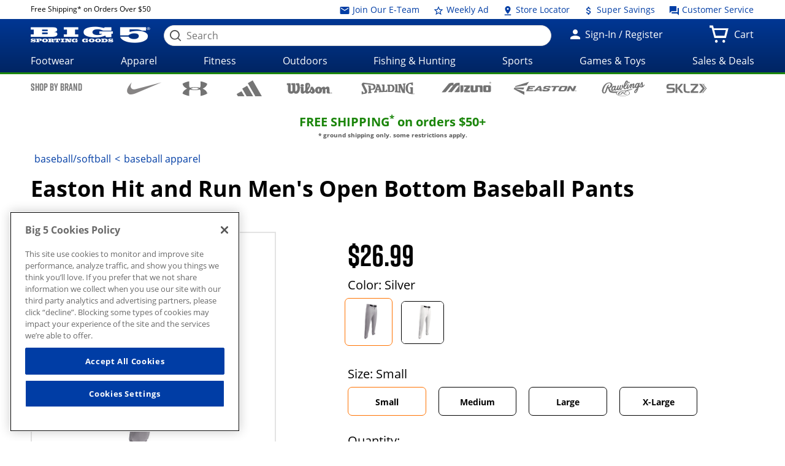

--- FILE ---
content_type: text/html;charset=utf-8
request_url: https://www1.big5sportinggoods.com/store/global/pdp/colorSizeJson.jsp?productId=1060121170006&color=Silver&size=9003&imagedisplaysequence=&_=1768849221324
body_size: 2463
content:
{
  "productName": "Hit and Run Men&#039;s Open Bottom Baseball Pants",
  "sizeIn": "9003",
  "price": {"price-data": "&lt;div class=&#034;price regular-price&#034;&gt;$26.99&lt;/div&gt;"},
  "skuId": "7246507",
  "skuStyle": "A167150GYS",
  "slectedSize": "Small",
  "slectedColour": "Silver",
  "remainingQty": "40",
  "pdpMnImg": "/catalogimage/img/product/rwd/large/1060_12117_0006_065_large_02.jpg",
  "callForPrice": "false",
  "showCartPrice": "",
  "callForPriceMessage": "CALL STORE FOR CURRENT PRICING",
  "badgeType": "",
  "inStock": "true",
  "displayName": "",
  "items": [
    {
      "sizeKey": "9003",
      "sizeValue": "Small"
    },
    {
      "sizeKey": "9005",
      "sizeValue": "Medium"
    },
    {
      "sizeKey": "9008",
      "sizeValue": "Large"
    },
    {
      "sizeKey": "9010",
      "sizeValue": "X-Large"
    }
  ],
  "Images": [
    {
      "zoomImage": "/catalogimage/img/product/rwd/zoom/1060_12117_0006_065_zoom_02.jpg",
      "xlargeImage": "/catalogimage/img/product/rwd/xlarge/1060_12117_0006_065_xlarge_02.jpg",
      "largeImage": "/catalogimage/img/product/rwd/large/1060_12117_0006_065_large_02.jpg",
      "bigImage": "/catalogimage/img/product/rwd/big/1060_12117_0006_065_big_02.jpg",
      "mediumImage": "/catalogimage/img/product/rwd/medium/1060_12117_0006_065_medium_02.jpg",
      "smallImage": "/catalogimage/img/product/rwd/small/1060_12117_0006_065_small_02.jpg",
      "xsmallImage": "/catalogimage/img/product/rwd/xsmall/1060_12117_0006_065_xsmall_02.jpg",
      "thumbImage": "/catalogimage/img/product/rwd/thumb/1060_12117_0006_065_thumb_02.jpg"
    },
    {
      "zoomImage": "/catalogimage/img/product/rwd/zoom/1060_12117_0006_065_zoom_20.jpg",
      "xlargeImage": "/catalogimage/img/product/rwd/xlarge/1060_12117_0006_065_xlarge_20.jpg",
      "largeImage": "/catalogimage/img/product/rwd/large/1060_12117_0006_065_large_20.jpg",
      "bigImage": "/catalogimage/img/product/rwd/big/1060_12117_0006_065_big_20.jpg",
      "mediumImage": "/catalogimage/img/product/rwd/medium/1060_12117_0006_065_medium_20.jpg",
      "smallImage": "/catalogimage/img/product/rwd/small/1060_12117_0006_065_small_20.jpg",
      "xsmallImage": "/catalogimage/img/product/rwd/xsmall/1060_12117_0006_065_xsmall_20.jpg",
      "thumbImage": "/catalogimage/img/product/rwd/thumb/1060_12117_0006_065_thumb_20.jpg"
    }
  ]
}

--- FILE ---
content_type: text/css
request_url: https://www1.big5sportinggoods.com/store/resources/css/main.css?ver=@20251002_0502_899_PDT@
body_size: 373311
content:
@import url("https://cdnjs.cloudflare.com/ajax/libs/font-awesome/5.8.2/css/all.min.css");@font-face{font-family:'Open Sans';font-style:normal;font-weight:300;src:url("../fonts/open-sans/open-sans-v15-latin-300.eot");src:local("Open Sans Light"),local("OpenSans-Light"),url("../fonts/open-sans/open-sans-v15-latin-300.eot?#iefix") format("embedded-opentype"),url("../fonts/open-sans/open-sans-v15-latin-300.woff2") format("woff2"),url("../fonts/open-sans/open-sans-v15-latin-300.woff") format("woff"),url("../fonts/open-sans/open-sans-v15-latin-300.ttf") format("truetype"),url("../fonts/open-sans/open-sans-v15-latin-300.svg#OpenSans") format("svg")}@font-face{font-family:'Open Sans';font-style:normal;font-weight:400;src:url("../fonts/open-sans/open-sans-v15-latin-regular.eot");src:local("Open Sans Regular"),local("OpenSans-Regular"),url("../fonts/open-sans/open-sans-v15-latin-regular.eot?#iefix") format("embedded-opentype"),url("../fonts/open-sans/open-sans-v15-latin-regular.woff2") format("woff2"),url("../fonts/open-sans/open-sans-v15-latin-regular.woff") format("woff"),url("../fonts/open-sans/open-sans-v15-latin-regular.ttf") format("truetype"),url("../fonts/open-sans/open-sans-v15-latin-regular.svg#OpenSans") format("svg")}@font-face{font-family:'Open Sans';font-style:normal;font-weight:700;src:url("../fonts/open-sans/open-sans-v15-latin-700.eot");src:local("Open Sans Bold"),local("OpenSans-Bold"),url("../fonts/open-sans/open-sans-v15-latin-700.eot?#iefix") format("embedded-opentype"),url("../fonts/open-sans/open-sans-v15-latin-700.woff2") format("woff2"),url("../fonts/open-sans/open-sans-v15-latin-700.woff") format("woff"),url("../fonts/open-sans/open-sans-v15-latin-700.ttf") format("truetype"),url("../fonts/open-sans/open-sans-v15-latin-700.svg#OpenSans") format("svg")}@font-face{font-family:'Rift';font-style:normal;font-weight:700;src:local("Rift Bold"),local("Rift-Bold"),url("../fonts/rift/Rift-Bold.woff2") format("woff2"),url("../fonts/rift/Rift-Bold.woff") format("woff")}.hideInput{position:absolute;left:-900rem;opacity:0}h3.nav-link:focus{outline:-webkit-focus-ring-color auto 5px}button.slick-prev.slick-arrow:focus-visible{outline:5px auto #003DA5}button.slick-next.slick-arrow:focus-visible{outline:5px auto #003DA5}.truncate{width:330px;white-space:nowrap;overflow:hidden;text-overflow:ellipsis}th,td{display:table-cell}/*! normalize.css v3.0.2 | MIT License | git.io/normalize */html{font-family:sans-serif;-ms-text-size-adjust:100%;-webkit-text-size-adjust:100%}body{margin:0}article,aside,details,figcaption,figure,footer,header,hgroup,main,menu,nav,section,summary{display:block}audio,canvas,progress,video{display:inline-block;vertical-align:baseline}audio:not([controls]){display:none;height:0}[hidden],template{display:none}a{background-color:transparent}a:active,a:hover{outline:0}abbr[title]{border-bottom:1px dotted}b,strong{font-weight:bold}dfn{font-style:italic}h1{font-size:2em;margin:0.67em 0}mark{background:#ff0;color:#000}small{font-size:80%}sub,sup{font-size:75%;line-height:0;position:relative;vertical-align:baseline}sup{top:-0.5em}sub{bottom:-0.25em}img{border:0}svg:not(:root){overflow:hidden}figure{margin:1em 40px}hr{-moz-box-sizing:content-box;box-sizing:content-box;height:0}pre{overflow:auto}code,kbd,pre,samp{font-family:monospace, monospace;font-size:1em}button,input,optgroup,select,textarea{color:inherit;font:inherit;margin:0}button{overflow:visible}button,select{text-transform:none}button,html input[type="button"],input[type="reset"],input[type="submit"]{-webkit-appearance:button;cursor:pointer}button[disabled],html input[disabled]{cursor:default}button::-moz-focus-inner,input::-moz-focus-inner{border:0;padding:0}input{line-height:normal}input[type="checkbox"],input[type="radio"]{box-sizing:border-box;padding:0}input[type="number"]::-webkit-inner-spin-button,input[type="number"]::-webkit-outer-spin-button{height:auto}input[type="search"]{-webkit-appearance:textfield;-moz-box-sizing:content-box;-webkit-box-sizing:content-box;box-sizing:content-box}input[type="search"]::-webkit-search-cancel-button,input[type="search"]::-webkit-search-decoration{-webkit-appearance:none}fieldset{border:1px solid #c0c0c0;margin:0 2px;padding:0.35em 0.625em 0.75em}legend{border:0;padding:0}textarea{overflow:auto}optgroup{font-weight:bold}table{border-collapse:collapse;border-spacing:0}td,th{padding:0}html,body{height:100%}*,*:before,*:after{-webkit-box-sizing:border-box;-moz-box-sizing:border-box;box-sizing:border-box}html,body{font-size:100%}body{background:#fff;color:#000;padding:0;margin:0;font-family:"Open Sans",Geneva,Verdana,Tahoma,sans-serif;font-weight:400;font-style:normal;font-size:0.875rem;line-height:150%;position:relative;font-display:swap}p{line-height:1.6}a{color:#003DA5;text-decoration:none}a:hover,a:focus{color:#000;text-decoration:underline}a.has-tip:hover,a.has-tip:focus{text-decoration:none !important}a:active,a:hover{outline:0 none}a.hover-underline:hover,a.hover-underline:focus{text-decoration:underline}a[href^=tel]{color:inherit;text-decoration:inherit}a[href^=tel]:hover{color:#000;text-decoration:underline}a[x-apple-data-detectors]{color:inherit !important;text-decoration:inherit !important;font-size:inherit !important;font-family:inherit !important;font-weight:inherit !important;line-height:inherit !important}img{max-width:100%;height:auto;-ms-interpolation-mode:bicubic;display:inline-block;vertical-align:middle}textarea{height:auto;min-height:50px}select{width:100%}hr{width:100%;height:2px;background:#9B9B9B}hr.dotted{width:100%;border:none !important;border-color:transparent !important;margin:10px 0;background:url(../images/bg/dotted-border.png) repeat-x;height:1px;float:left}hr.solid-divider{float:left;width:41%}.divider-container{margin:0 auto;width:80%}.divider-heading{float:left;width:12%;text-align:center;margin:0 4px}@media only screen and (min-width: 48em){.divider-heading{font-size:0.75rem}}h1,h2,h3,h4,h5,h6{font-family:"Rift",Geneva,Verdana,Tahoma,sans-serif}h1{font-weight:600;font-size:2.25rem;line-height:2.6875rem;text-transform:uppercase;margin-bottom:20px}@media only screen and (min-width: 60em){h1{font-size:3rem;line-height:3.625rem}}h2{font-weight:600;font-size:2.25rem;line-height:2.6875rem}h3{font-weight:600;font-size:1.5rem;line-height:1.8125rem}h4{font-weight:600;font-size:1.25rem;line-height:1.5rem}h5{font-weight:600;font-size:1.125rem;line-height:1.3125rem}h6{font-weight:600;font-size:1rem;line-height:1.1875rem}legend{font-size:1.125rem;font-family:"Rift",Geneva,Verdana,Tahoma,sans-serif}.font-style-opensans{font-family:"Open Sans",Geneva,Verdana,Tahoma,sans-serif}.font-style-rift{font-family:"Rift",Geneva,Verdana,Tahoma,sans-serif}.font-style-worksans{font-family:'Work Sans', 'arial black', sans-serif}.bold{font-weight:bold !important}.left{float:left !important}.right{float:right !important}.clearfix:before,.clearfix:after{content:' ';display:table}.clearfix:after{clear:both}.hide{display:none !important}.sr-only{border:0 none;clip:rect(0px, 0px, 0px, 0px);height:1px;margin:-1px;overflow:hidden;padding:0;position:absolute;width:1px}.sr-only-focusable:active,.sr-only-focusable:focus{clip:auto;height:auto;margin:0;overflow:visible;position:static;width:auto}.full-width{width:100vw;position:relative;left:50%;right:50%;margin-left:-50vw;margin-right:-50vw}.small-only{display:block}@media only screen and (min-width: 48em){.small-only{display:none !important}}@media only screen and (min-width: 60em){.hide-for-large{display:none}}@media only screen{.hide-for-small,.large-only{display:none}}@media only screen and (min-width: 60em){.hide-for-small,.large-only{display:block}}@media only screen and (max-width: 47.9375em){.medium-only{display:none}}@media only screen and (min-width: 48em) and (max-width: 59.9375em){.medium-only{display:block}}@media only screen and (min-width: 60em){.medium-only{display:none}}@media only screen and (max-width: 47.9375em){.medium-down{display:block}}@media only screen and (min-width: 48em) and (max-width: 59.9375em){.medium-down{display:block}}@media only screen and (min-width: 60em){.medium-down{display:none}}@media only screen and (max-width: 47.9375em){.medium-up{display:none !important}}@media only screen and (min-width: 48em){.medium-up{display:block}}.row{width:100%;margin-left:auto;margin-right:auto;margin-top:0;margin-bottom:0;max-width:75rem}.row:before,.row:after{content:' ';display:table}.row:after{clear:both}.row.collapse>.column,.row.collapse>.columns{padding-left:0;padding-right:0}.row.collapse .row{margin-left:0;margin-right:0}.row .row{width:auto;margin-left:-0.625rem;margin-right:-0.625rem;margin-top:0;margin-bottom:0;max-width:none}.row .row:before,.row .row:after{content:' ';display:table}.row .row:after{clear:both}.row .row.collapse{width:auto;margin:0;max-width:none}.row .row.collapse:before,.row .row.collapse:after{content:' ';display:table}.row .row.collapse:after{clear:both}.column,.columns{padding-left:0.625rem;padding-right:0.625rem;width:100%;float:left}[class*="column"]+[class*="column"]:last-child{float:right}[class*="column"]+[class*="column"].end{float:left}@media only screen and (min-width: 60em){.small-push-0{position:relative;left:0%;right:auto}.small-pull-0{position:relative;right:0%;left:auto}.small-push-1{position:relative;left:8.33333%;right:auto}.small-pull-1{position:relative;right:8.33333%;left:auto}.small-push-2{position:relative;left:16.66667%;right:auto}.small-pull-2{position:relative;right:16.66667%;left:auto}.small-push-3{position:relative;left:25%;right:auto}.small-pull-3{position:relative;right:25%;left:auto}.small-push-4{position:relative;left:33.33333%;right:auto}.small-pull-4{position:relative;right:33.33333%;left:auto}.small-push-5{position:relative;left:41.66667%;right:auto}.small-pull-5{position:relative;right:41.66667%;left:auto}.small-push-6{position:relative;left:50%;right:auto}.small-pull-6{position:relative;right:50%;left:auto}.small-push-7{position:relative;left:58.33333%;right:auto}.small-pull-7{position:relative;right:58.33333%;left:auto}.small-push-8{position:relative;left:66.66667%;right:auto}.small-pull-8{position:relative;right:66.66667%;left:auto}.small-push-9{position:relative;left:75%;right:auto}.small-pull-9{position:relative;right:75%;left:auto}.small-push-10{position:relative;left:83.33333%;right:auto}.small-pull-10{position:relative;right:83.33333%;left:auto}.small-push-11{position:relative;left:91.66667%;right:auto}.small-pull-11{position:relative;right:91.66667%;left:auto}.column,.columns{position:relative;padding-left:0.625rem;padding-right:0.625rem;float:left}.small-1{width:8.33333%}.small-2{width:16.66667%}.small-3{width:25%}.small-4{width:33.33333%}.small-5{width:41.66667%}.small-6{width:50%}.small-7{width:58.33333%}.small-8{width:66.66667%}.small-9{width:75%}.small-10{width:83.33333%}.small-11{width:91.66667%}.small-12{width:100%}.small-offset-0{margin-left:0% !important}.small-offset-1{margin-left:8.33333% !important}.small-offset-2{margin-left:16.66667% !important}.small-offset-3{margin-left:25% !important}.small-offset-4{margin-left:33.33333% !important}.small-offset-5{margin-left:41.66667% !important}.small-offset-6{margin-left:50% !important}.small-offset-7{margin-left:58.33333% !important}.small-offset-8{margin-left:66.66667% !important}.small-offset-9{margin-left:75% !important}.small-offset-10{margin-left:83.33333% !important}.small-offset-11{margin-left:91.66667% !important}.small-reset-order{margin-left:0;margin-right:0;left:auto;right:auto;float:left}.column.small-centered,.columns.small-centered{margin-left:auto;margin-right:auto;float:none}.column.small-uncentered,.columns.small-uncentered{margin-left:0;margin-right:0;float:left}.column.small-centered:last-child,.columns.small-centered:last-child{float:none}.column.small-uncentered:last-child,.columns.small-uncentered:last-child{float:left}.column.small-uncentered.opposite,.columns.small-uncentered.opposite{float:right}}@media only screen and (min-width: 48em){.medium-push-0{position:relative;left:0%;right:auto}.medium-pull-0{position:relative;right:0%;left:auto}.medium-push-1{position:relative;left:8.33333%;right:auto}.medium-pull-1{position:relative;right:8.33333%;left:auto}.medium-push-2{position:relative;left:16.66667%;right:auto}.medium-pull-2{position:relative;right:16.66667%;left:auto}.medium-push-3{position:relative;left:25%;right:auto}.medium-pull-3{position:relative;right:25%;left:auto}.medium-push-4{position:relative;left:33.33333%;right:auto}.medium-pull-4{position:relative;right:33.33333%;left:auto}.medium-push-5{position:relative;left:41.66667%;right:auto}.medium-pull-5{position:relative;right:41.66667%;left:auto}.medium-push-6{position:relative;left:50%;right:auto}.medium-pull-6{position:relative;right:50%;left:auto}.medium-push-7{position:relative;left:58.33333%;right:auto}.medium-pull-7{position:relative;right:58.33333%;left:auto}.medium-push-8{position:relative;left:66.66667%;right:auto}.medium-pull-8{position:relative;right:66.66667%;left:auto}.medium-push-9{position:relative;left:75%;right:auto}.medium-pull-9{position:relative;right:75%;left:auto}.medium-push-10{position:relative;left:83.33333%;right:auto}.medium-pull-10{position:relative;right:83.33333%;left:auto}.medium-push-11{position:relative;left:91.66667%;right:auto}.medium-pull-11{position:relative;right:91.66667%;left:auto}.column,.columns{position:relative;padding-left:0.625rem;padding-right:0.625rem;float:left}.medium-1{width:8.33333%}.medium-2{width:16.66667%}.medium-3{width:25%}.medium-4{width:33.33333%}.medium-5{width:41.66667%}.medium-6{width:50%}.medium-7{width:58.33333%}.medium-8{width:66.66667%}.medium-9{width:75%}.medium-10{width:83.33333%}.medium-11{width:91.66667%}.medium-12{width:100%}.medium-offset-0{margin-left:0% !important}.medium-offset-1{margin-left:8.33333% !important}.medium-offset-2{margin-left:16.66667% !important}.medium-offset-3{margin-left:25% !important}.medium-offset-4{margin-left:33.33333% !important}.medium-offset-5{margin-left:41.66667% !important}.medium-offset-6{margin-left:50% !important}.medium-offset-7{margin-left:58.33333% !important}.medium-offset-8{margin-left:66.66667% !important}.medium-offset-9{margin-left:75% !important}.medium-offset-10{margin-left:83.33333% !important}.medium-offset-11{margin-left:91.66667% !important}.medium-reset-order{margin-left:0;margin-right:0;left:auto;right:auto;float:left}.column.medium-centered,.columns.medium-centered{margin-left:auto;margin-right:auto;float:none}.column.medium-uncentered,.columns.medium-uncentered{margin-left:0;margin-right:0;float:left}.column.medium-centered:last-child,.columns.medium-centered:last-child{float:none}.column.medium-uncentered:last-child,.columns.medium-uncentered:last-child{float:left}.column.medium-uncentered.opposite,.columns.medium-uncentered.opposite{float:right}.push-0{position:relative;left:0%;right:auto}.pull-0{position:relative;right:0%;left:auto}.push-1{position:relative;left:8.33333%;right:auto}.pull-1{position:relative;right:8.33333%;left:auto}.push-2{position:relative;left:16.66667%;right:auto}.pull-2{position:relative;right:16.66667%;left:auto}.push-3{position:relative;left:25%;right:auto}.pull-3{position:relative;right:25%;left:auto}.push-4{position:relative;left:33.33333%;right:auto}.pull-4{position:relative;right:33.33333%;left:auto}.push-5{position:relative;left:41.66667%;right:auto}.pull-5{position:relative;right:41.66667%;left:auto}.push-6{position:relative;left:50%;right:auto}.pull-6{position:relative;right:50%;left:auto}.push-7{position:relative;left:58.33333%;right:auto}.pull-7{position:relative;right:58.33333%;left:auto}.push-8{position:relative;left:66.66667%;right:auto}.pull-8{position:relative;right:66.66667%;left:auto}.push-9{position:relative;left:75%;right:auto}.pull-9{position:relative;right:75%;left:auto}.push-10{position:relative;left:83.33333%;right:auto}.pull-10{position:relative;right:83.33333%;left:auto}.push-11{position:relative;left:91.66667%;right:auto}.pull-11{position:relative;right:91.66667%;left:auto}}@media only screen and (min-width: 60em){.large-push-0{position:relative;left:0%;right:auto}.large-pull-0{position:relative;right:0%;left:auto}.large-push-1{position:relative;left:8.33333%;right:auto}.large-pull-1{position:relative;right:8.33333%;left:auto}.large-push-2{position:relative;left:16.66667%;right:auto}.large-pull-2{position:relative;right:16.66667%;left:auto}.large-push-3{position:relative;left:25%;right:auto}.large-pull-3{position:relative;right:25%;left:auto}.large-push-4{position:relative;left:33.33333%;right:auto}.large-pull-4{position:relative;right:33.33333%;left:auto}.large-push-5{position:relative;left:41.66667%;right:auto}.large-pull-5{position:relative;right:41.66667%;left:auto}.large-push-6{position:relative;left:50%;right:auto}.large-pull-6{position:relative;right:50%;left:auto}.large-push-7{position:relative;left:58.33333%;right:auto}.large-pull-7{position:relative;right:58.33333%;left:auto}.large-push-8{position:relative;left:66.66667%;right:auto}.large-pull-8{position:relative;right:66.66667%;left:auto}.large-push-9{position:relative;left:75%;right:auto}.large-pull-9{position:relative;right:75%;left:auto}.large-push-10{position:relative;left:83.33333%;right:auto}.large-pull-10{position:relative;right:83.33333%;left:auto}.large-push-11{position:relative;left:91.66667%;right:auto}.large-pull-11{position:relative;right:91.66667%;left:auto}.column,.columns{position:relative;padding-left:0.625rem;padding-right:0.625rem;float:left}.large-1{width:8.33333%}.large-2{width:16.66667%}.large-3{width:25%}.large-4{width:33.33333%}.large-5{width:41.66667%}.large-6{width:50%}.large-7{width:58.33333%}.large-8{width:66.66667%}.large-9{width:75%}.large-10{width:83.33333%}.large-11{width:91.66667%}.large-12{width:100%}.large-offset-0{margin-left:0% !important}.large-offset-1{margin-left:8.33333% !important}.large-offset-2{margin-left:16.66667% !important}.large-offset-3{margin-left:25% !important}.large-offset-4{margin-left:33.33333% !important}.large-offset-5{margin-left:41.66667% !important}.large-offset-6{margin-left:50% !important}.large-offset-7{margin-left:58.33333% !important}.large-offset-8{margin-left:66.66667% !important}.large-offset-9{margin-left:75% !important}.large-offset-10{margin-left:83.33333% !important}.large-offset-11{margin-left:91.66667% !important}.large-reset-order{margin-left:0;margin-right:0;left:auto;right:auto;float:left}.column.large-centered,.columns.large-centered{margin-left:auto;margin-right:auto;float:none}.column.large-uncentered,.columns.large-uncentered{margin-left:0;margin-right:0;float:left}.column.large-centered:last-child,.columns.large-centered:last-child{float:none}.column.large-uncentered:last-child,.columns.large-uncentered:last-child{float:left}.column.large-uncentered.opposite,.columns.large-uncentered.opposite{float:right}.push-0{position:relative;left:0%;right:auto}.pull-0{position:relative;right:0%;left:auto}.push-1{position:relative;left:8.33333%;right:auto}.pull-1{position:relative;right:8.33333%;left:auto}.push-2{position:relative;left:16.66667%;right:auto}.pull-2{position:relative;right:16.66667%;left:auto}.push-3{position:relative;left:25%;right:auto}.pull-3{position:relative;right:25%;left:auto}.push-4{position:relative;left:33.33333%;right:auto}.pull-4{position:relative;right:33.33333%;left:auto}.push-5{position:relative;left:41.66667%;right:auto}.pull-5{position:relative;right:41.66667%;left:auto}.push-6{position:relative;left:50%;right:auto}.pull-6{position:relative;right:50%;left:auto}.push-7{position:relative;left:58.33333%;right:auto}.pull-7{position:relative;right:58.33333%;left:auto}.push-8{position:relative;left:66.66667%;right:auto}.pull-8{position:relative;right:66.66667%;left:auto}.push-9{position:relative;left:75%;right:auto}.pull-9{position:relative;right:75%;left:auto}.push-10{position:relative;left:83.33333%;right:auto}.pull-10{position:relative;right:83.33333%;left:auto}.push-11{position:relative;left:91.66667%;right:auto}.pull-11{position:relative;right:91.66667%;left:auto}}[class*="block-grid-"]{display:block;padding:0;margin:0 -rem-calc(20)/2}[class*="block-grid-"]:before,[class*="block-grid-"]:after{content:' ';display:table}[class*="block-grid-"]:after{clear:both}[class*="block-grid-"]>li,[class*="block-grid-"]>div{display:block;height:auto;float:left;padding:0 rem-calc(20)/2 rem-calc(20)}@media only screen and (min-width: 60em){.small-block-grid-1>li,.small-block-grid-1>div{width:100%;list-style:none}.small-block-grid-1>li:nth-of-type(1n),.small-block-grid-1>div:nth-of-type(1n){clear:none}.small-block-grid-1>li:nth-of-type(1n+1),.small-block-grid-1>div:nth-of-type(1n+1){clear:both}.small-block-grid-2>li,.small-block-grid-2>div{width:50%;list-style:none}.small-block-grid-2>li:nth-of-type(1n),.small-block-grid-2>div:nth-of-type(1n){clear:none}.small-block-grid-2>li:nth-of-type(2n+1),.small-block-grid-2>div:nth-of-type(2n+1){clear:both}.small-block-grid-3>li,.small-block-grid-3>div{width:33.33333%;list-style:none}.small-block-grid-3>li:nth-of-type(1n),.small-block-grid-3>div:nth-of-type(1n){clear:none}.small-block-grid-3>li:nth-of-type(3n+1),.small-block-grid-3>div:nth-of-type(3n+1){clear:both}.small-block-grid-4>li,.small-block-grid-4>div{width:25%;list-style:none}.small-block-grid-4>li:nth-of-type(1n),.small-block-grid-4>div:nth-of-type(1n){clear:none}.small-block-grid-4>li:nth-of-type(4n+1),.small-block-grid-4>div:nth-of-type(4n+1){clear:both}.small-block-grid-5>li,.small-block-grid-5>div{width:20%;list-style:none}.small-block-grid-5>li:nth-of-type(1n),.small-block-grid-5>div:nth-of-type(1n){clear:none}.small-block-grid-5>li:nth-of-type(5n+1),.small-block-grid-5>div:nth-of-type(5n+1){clear:both}.small-block-grid-6>li,.small-block-grid-6>div{width:16.66667%;list-style:none}.small-block-grid-6>li:nth-of-type(1n),.small-block-grid-6>div:nth-of-type(1n){clear:none}.small-block-grid-6>li:nth-of-type(6n+1),.small-block-grid-6>div:nth-of-type(6n+1){clear:both}.small-block-grid-7>li,.small-block-grid-7>div{width:14.28571%;list-style:none}.small-block-grid-7>li:nth-of-type(1n),.small-block-grid-7>div:nth-of-type(1n){clear:none}.small-block-grid-7>li:nth-of-type(7n+1),.small-block-grid-7>div:nth-of-type(7n+1){clear:both}.small-block-grid-8>li,.small-block-grid-8>div{width:12.5%;list-style:none}.small-block-grid-8>li:nth-of-type(1n),.small-block-grid-8>div:nth-of-type(1n){clear:none}.small-block-grid-8>li:nth-of-type(8n+1),.small-block-grid-8>div:nth-of-type(8n+1){clear:both}.small-block-grid-9>li,.small-block-grid-9>div{width:11.11111%;list-style:none}.small-block-grid-9>li:nth-of-type(1n),.small-block-grid-9>div:nth-of-type(1n){clear:none}.small-block-grid-9>li:nth-of-type(9n+1),.small-block-grid-9>div:nth-of-type(9n+1){clear:both}.small-block-grid-10>li,.small-block-grid-10>div{width:10%;list-style:none}.small-block-grid-10>li:nth-of-type(1n),.small-block-grid-10>div:nth-of-type(1n){clear:none}.small-block-grid-10>li:nth-of-type(10n+1),.small-block-grid-10>div:nth-of-type(10n+1){clear:both}.small-block-grid-11>li,.small-block-grid-11>div{width:9.09091%;list-style:none}.small-block-grid-11>li:nth-of-type(1n),.small-block-grid-11>div:nth-of-type(1n){clear:none}.small-block-grid-11>li:nth-of-type(11n+1),.small-block-grid-11>div:nth-of-type(11n+1){clear:both}.small-block-grid-12>li,.small-block-grid-12>div{width:8.33333%;list-style:none}.small-block-grid-12>li:nth-of-type(1n),.small-block-grid-12>div:nth-of-type(1n){clear:none}.small-block-grid-12>li:nth-of-type(12n+1),.small-block-grid-12>div:nth-of-type(12n+1){clear:both}}@media only screen and (min-width: 48em){.medium-block-grid-1>li,.medium-block-grid-1>div{width:100%;list-style:none}.medium-block-grid-1>li:nth-of-type(1n),.medium-block-grid-1>div:nth-of-type(1n){clear:none}.medium-block-grid-1>li:nth-of-type(1n+1),.medium-block-grid-1>div:nth-of-type(1n+1){clear:both}.medium-block-grid-2>li,.medium-block-grid-2>div{width:50%;list-style:none}.medium-block-grid-2>li:nth-of-type(1n),.medium-block-grid-2>div:nth-of-type(1n){clear:none}.medium-block-grid-2>li:nth-of-type(2n+1),.medium-block-grid-2>div:nth-of-type(2n+1){clear:both}.medium-block-grid-3>li,.medium-block-grid-3>div{width:33.33333%;list-style:none}.medium-block-grid-3>li:nth-of-type(1n),.medium-block-grid-3>div:nth-of-type(1n){clear:none}.medium-block-grid-3>li:nth-of-type(3n+1),.medium-block-grid-3>div:nth-of-type(3n+1){clear:both}.medium-block-grid-4>li,.medium-block-grid-4>div{width:25%;list-style:none}.medium-block-grid-4>li:nth-of-type(1n),.medium-block-grid-4>div:nth-of-type(1n){clear:none}.medium-block-grid-4>li:nth-of-type(4n+1),.medium-block-grid-4>div:nth-of-type(4n+1){clear:both}.medium-block-grid-5>li,.medium-block-grid-5>div{width:20%;list-style:none}.medium-block-grid-5>li:nth-of-type(1n),.medium-block-grid-5>div:nth-of-type(1n){clear:none}.medium-block-grid-5>li:nth-of-type(5n+1),.medium-block-grid-5>div:nth-of-type(5n+1){clear:both}.medium-block-grid-6>li,.medium-block-grid-6>div{width:16.66667%;list-style:none}.medium-block-grid-6>li:nth-of-type(1n),.medium-block-grid-6>div:nth-of-type(1n){clear:none}.medium-block-grid-6>li:nth-of-type(6n+1),.medium-block-grid-6>div:nth-of-type(6n+1){clear:both}.medium-block-grid-7>li,.medium-block-grid-7>div{width:14.28571%;list-style:none}.medium-block-grid-7>li:nth-of-type(1n),.medium-block-grid-7>div:nth-of-type(1n){clear:none}.medium-block-grid-7>li:nth-of-type(7n+1),.medium-block-grid-7>div:nth-of-type(7n+1){clear:both}.medium-block-grid-8>li,.medium-block-grid-8>div{width:12.5%;list-style:none}.medium-block-grid-8>li:nth-of-type(1n),.medium-block-grid-8>div:nth-of-type(1n){clear:none}.medium-block-grid-8>li:nth-of-type(8n+1),.medium-block-grid-8>div:nth-of-type(8n+1){clear:both}.medium-block-grid-9>li,.medium-block-grid-9>div{width:11.11111%;list-style:none}.medium-block-grid-9>li:nth-of-type(1n),.medium-block-grid-9>div:nth-of-type(1n){clear:none}.medium-block-grid-9>li:nth-of-type(9n+1),.medium-block-grid-9>div:nth-of-type(9n+1){clear:both}.medium-block-grid-10>li,.medium-block-grid-10>div{width:10%;list-style:none}.medium-block-grid-10>li:nth-of-type(1n),.medium-block-grid-10>div:nth-of-type(1n){clear:none}.medium-block-grid-10>li:nth-of-type(10n+1),.medium-block-grid-10>div:nth-of-type(10n+1){clear:both}.medium-block-grid-11>li,.medium-block-grid-11>div{width:9.09091%;list-style:none}.medium-block-grid-11>li:nth-of-type(1n),.medium-block-grid-11>div:nth-of-type(1n){clear:none}.medium-block-grid-11>li:nth-of-type(11n+1),.medium-block-grid-11>div:nth-of-type(11n+1){clear:both}.medium-block-grid-12>li,.medium-block-grid-12>div{width:8.33333%;list-style:none}.medium-block-grid-12>li:nth-of-type(1n),.medium-block-grid-12>div:nth-of-type(1n){clear:none}.medium-block-grid-12>li:nth-of-type(12n+1),.medium-block-grid-12>div:nth-of-type(12n+1){clear:both}}@media only screen and (min-width: 60em){.large-block-grid-1>li,.large-block-grid-1>div{width:100%;list-style:none}.large-block-grid-1>li:nth-of-type(1n),.large-block-grid-1>div:nth-of-type(1n){clear:none}.large-block-grid-1>li:nth-of-type(1n+1),.large-block-grid-1>div:nth-of-type(1n+1){clear:both}.large-block-grid-2>li,.large-block-grid-2>div{width:50%;list-style:none}.large-block-grid-2>li:nth-of-type(1n),.large-block-grid-2>div:nth-of-type(1n){clear:none}.large-block-grid-2>li:nth-of-type(2n+1),.large-block-grid-2>div:nth-of-type(2n+1){clear:both}.large-block-grid-3>li,.large-block-grid-3>div{width:33.33333%;list-style:none}.large-block-grid-3>li:nth-of-type(1n),.large-block-grid-3>div:nth-of-type(1n){clear:none}.large-block-grid-3>li:nth-of-type(3n+1),.large-block-grid-3>div:nth-of-type(3n+1){clear:both}.large-block-grid-4>li,.large-block-grid-4>div{width:25%;list-style:none}.large-block-grid-4>li:nth-of-type(1n),.large-block-grid-4>div:nth-of-type(1n){clear:none}.large-block-grid-4>li:nth-of-type(4n+1),.large-block-grid-4>div:nth-of-type(4n+1){clear:both}.large-block-grid-5>li,.large-block-grid-5>div{width:20%;list-style:none}.large-block-grid-5>li:nth-of-type(1n),.large-block-grid-5>div:nth-of-type(1n){clear:none}.large-block-grid-5>li:nth-of-type(5n+1),.large-block-grid-5>div:nth-of-type(5n+1){clear:both}.large-block-grid-6>li,.large-block-grid-6>div{width:16.66667%;list-style:none}.large-block-grid-6>li:nth-of-type(1n),.large-block-grid-6>div:nth-of-type(1n){clear:none}.large-block-grid-6>li:nth-of-type(6n+1),.large-block-grid-6>div:nth-of-type(6n+1){clear:both}.large-block-grid-7>li,.large-block-grid-7>div{width:14.28571%;list-style:none}.large-block-grid-7>li:nth-of-type(1n),.large-block-grid-7>div:nth-of-type(1n){clear:none}.large-block-grid-7>li:nth-of-type(7n+1),.large-block-grid-7>div:nth-of-type(7n+1){clear:both}.large-block-grid-8>li,.large-block-grid-8>div{width:12.5%;list-style:none}.large-block-grid-8>li:nth-of-type(1n),.large-block-grid-8>div:nth-of-type(1n){clear:none}.large-block-grid-8>li:nth-of-type(8n+1),.large-block-grid-8>div:nth-of-type(8n+1){clear:both}.large-block-grid-9>li,.large-block-grid-9>div{width:11.11111%;list-style:none}.large-block-grid-9>li:nth-of-type(1n),.large-block-grid-9>div:nth-of-type(1n){clear:none}.large-block-grid-9>li:nth-of-type(9n+1),.large-block-grid-9>div:nth-of-type(9n+1){clear:both}.large-block-grid-10>li,.large-block-grid-10>div{width:10%;list-style:none}.large-block-grid-10>li:nth-of-type(1n),.large-block-grid-10>div:nth-of-type(1n){clear:none}.large-block-grid-10>li:nth-of-type(10n+1),.large-block-grid-10>div:nth-of-type(10n+1){clear:both}.large-block-grid-11>li,.large-block-grid-11>div{width:9.09091%;list-style:none}.large-block-grid-11>li:nth-of-type(1n),.large-block-grid-11>div:nth-of-type(1n){clear:none}.large-block-grid-11>li:nth-of-type(11n+1),.large-block-grid-11>div:nth-of-type(11n+1){clear:both}.large-block-grid-12>li,.large-block-grid-12>div{width:8.33333%;list-style:none}.large-block-grid-12>li:nth-of-type(1n),.large-block-grid-12>div:nth-of-type(1n){clear:none}.large-block-grid-12>li:nth-of-type(12n+1),.large-block-grid-12>div:nth-of-type(12n+1){clear:both}}.one-column-full-width{float:none !important}.one-column-full-width,.two-column-full-width{padding:0rem 0rem 1rem 0rem;background-color:#F5F5F5;border-top:1px solid #9B9B9B}@media only screen and (min-width: 60em){.one-column-full-width,.two-column-full-width{padding:1rem 0rem}}@media only screen and (min-width: 60em){.one-column-full-width,.two-column-full-width{width:100vw;position:relative;left:50%;right:50%;margin-left:-50vw;margin-right:-50vw}}.one-column-container,.two-column-container{width:100%;margin-left:auto;margin-right:auto;margin-top:0;margin-bottom:0;max-width:75rem}.one-column-container:before,.one-column-container:after,.two-column-container:before,.two-column-container:after{content:' ';display:table}.one-column-container:after,.two-column-container:after{clear:both}@media only screen and (min-width: 60em){.one-column-container,.two-column-container{position:relative}}.one-column-container{padding:0rem 0.625rem}.two-column-container .two-column-left{padding-left:0.625rem;padding-right:0.625rem;width:100%;float:left;display:none;padding:0}@media only screen and (min-width: 48em){.two-column-container .two-column-left{width:24%;display:block;padding:0rem 0.625rem}}.two-column-container .two-column-right{padding-left:0.625rem;padding-right:0.625rem;width:100%;float:left;padding:0rem 0.625rem}@media only screen and (min-width: 48em){.two-column-container .two-column-right{width:76%}}.accordion-title{cursor:pointer;font-size:0.75rem;min-width:100%;border:none;text-align:left}.accordion-title .icon.icon-plus,.accordion-title .checkbox-as-image input[type="checkbox"]+label.icon-plus:before,.checkbox-as-image .accordion-title input[type="checkbox"]+label.icon-plus:before,.accordion-title .labelInline input[type="checkbox"]+label.icon-plus:before,.labelInline .accordion-title input[type="checkbox"]+label.icon-plus:before,.accordion-title .customCheckboxLabelInline input[type="checkbox"]+label.icon-plus:before,.customCheckboxLabelInline .accordion-title input[type="checkbox"]+label.icon-plus:before,.accordion-title .checkbox-as-image input[type="checkbox"]:checked+input[type="hidden"]+label.icon-plus:before,.checkbox-as-image .accordion-title input[type="checkbox"]:checked+input[type="hidden"]+label.icon-plus:before,.accordion-title .labelInline input[type="checkbox"]:checked+input[type="hidden"]+label.icon-plus:before,.labelInline .accordion-title input[type="checkbox"]:checked+input[type="hidden"]+label.icon-plus:before,.accordion-title .customCheckboxLabelInline input[type="checkbox"]:checked+input[type="hidden"]+label.icon-plus:before,.customCheckboxLabelInline .accordion-title input[type="checkbox"]:checked+input[type="hidden"]+label.icon-plus:before,.accordion-title .success-msg p.icon-plus:before,.success-msg .accordion-title p.icon-plus:before,.accordion-title .error-msg p.icon-plus:before,.error-msg .accordion-title p.icon-plus:before,.accordion-title ul#password-instructions li.icon-plus.validated:before,ul#password-instructions .accordion-title li.icon-plus.validated:before,.accordion-title ul#password-instructions li.icon-plus.error:before,ul#password-instructions .accordion-title li.icon-plus.error:before{float:right;line-height:inherit;color:#323a8f;font-size:1.125rem}.accordion-title .icon.icon-plus:hover,.accordion-title .checkbox-as-image input[type="checkbox"]+label.icon-plus:hover:before,.checkbox-as-image .accordion-title input[type="checkbox"]+label.icon-plus:hover:before,.accordion-title .labelInline input[type="checkbox"]+label.icon-plus:hover:before,.labelInline .accordion-title input[type="checkbox"]+label.icon-plus:hover:before,.accordion-title .customCheckboxLabelInline input[type="checkbox"]+label.icon-plus:hover:before,.customCheckboxLabelInline .accordion-title input[type="checkbox"]+label.icon-plus:hover:before,.accordion-title .checkbox-as-image input[type="checkbox"]:checked+input[type="hidden"]+label.icon-plus:hover:before,.checkbox-as-image .accordion-title input[type="checkbox"]:checked+input[type="hidden"]+label.icon-plus:hover:before,.accordion-title .labelInline input[type="checkbox"]:checked+input[type="hidden"]+label.icon-plus:hover:before,.labelInline .accordion-title input[type="checkbox"]:checked+input[type="hidden"]+label.icon-plus:hover:before,.accordion-title .customCheckboxLabelInline input[type="checkbox"]:checked+input[type="hidden"]+label.icon-plus:hover:before,.customCheckboxLabelInline .accordion-title input[type="checkbox"]:checked+input[type="hidden"]+label.icon-plus:hover:before,.accordion-title .success-msg p.icon-plus:hover:before,.success-msg .accordion-title p.icon-plus:hover:before,.accordion-title .error-msg p.icon-plus:hover:before,.error-msg .accordion-title p.icon-plus:hover:before,.accordion-title ul#password-instructions li.icon-plus.validated:hover:before,ul#password-instructions .accordion-title li.icon-plus.validated:hover:before,.accordion-title ul#password-instructions li.icon-plus.error:hover:before,ul#password-instructions .accordion-title li.icon-plus.error:hover:before{color:#F5F5F5}.accordion-title .accordion-title-link:before{color:#333890;text-decoration:underline;content:"Show items";float:right;margin-right:15px}.accordion-title .accordion-title-link:before:hover{color:#F5F5F5}.accordion-title.active .accordion-title-link:before{color:#333890;text-decoration:underline;content:"Hide items"}.accordion-title.active .accordion-title-link:before:hover{color:#F5F5F5}.accordion-body{display:none}.accordion-body.open{display:block}.alert-box{margin:20px 0;padding:5px 30px 5px 5px;position:relative;font-size:0.75rem;text-align:left;-webkit-border-radius:5px;-moz-border-radius:5px;border-radius:5px}.alert-box p{margin:0}.alert-box p .icon,.alert-box p .checkbox-as-image input[type="checkbox"]+label:before,.checkbox-as-image .alert-box p input[type="checkbox"]+label:before,.alert-box p .labelInline input[type="checkbox"]+label:before,.labelInline .alert-box p input[type="checkbox"]+label:before,.alert-box p .customCheckboxLabelInline input[type="checkbox"]+label:before,.customCheckboxLabelInline .alert-box p input[type="checkbox"]+label:before,.alert-box p .checkbox-as-image input[type="checkbox"]:checked+input[type="hidden"]+label:before,.checkbox-as-image .alert-box p input[type="checkbox"]:checked+input[type="hidden"]+label:before,.alert-box p .labelInline input[type="checkbox"]:checked+input[type="hidden"]+label:before,.labelInline .alert-box p input[type="checkbox"]:checked+input[type="hidden"]+label:before,.alert-box p .customCheckboxLabelInline input[type="checkbox"]:checked+input[type="hidden"]+label:before,.customCheckboxLabelInline .alert-box p input[type="checkbox"]:checked+input[type="hidden"]+label:before,.alert-box p .success-msg p:before,.success-msg .alert-box p p:before,.alert-box p .error-msg p:before,.error-msg .alert-box p p:before,.alert-box p ul#password-instructions li.validated:before,ul#password-instructions .alert-box p li.validated:before,.alert-box p ul#password-instructions li.error:before,ul#password-instructions .alert-box p li.error:before{display:inline-block;vertical-align:middle;margin-top:-0.1875rem}.alert-box p+p{margin-top:1rem}.alert-box.error{border:solid 1px #B30000;color:white;background-color:#B30000;overflow:hidden}.alert-box.error .icon:before,.alert-box.error .checkbox-as-image input[type="checkbox"]+label:before,.checkbox-as-image .alert-box.error input[type="checkbox"]+label:before,.alert-box.error .labelInline input[type="checkbox"]+label:before,.labelInline .alert-box.error input[type="checkbox"]+label:before,.alert-box.error .customCheckboxLabelInline input[type="checkbox"]+label:before,.customCheckboxLabelInline .alert-box.error input[type="checkbox"]+label:before,.alert-box.error .checkbox-as-image input[type="checkbox"]:checked+input[type="hidden"]+label:before,.checkbox-as-image .alert-box.error input[type="checkbox"]:checked+input[type="hidden"]+label:before,.alert-box.error .labelInline input[type="checkbox"]:checked+input[type="hidden"]+label:before,.labelInline .alert-box.error input[type="checkbox"]:checked+input[type="hidden"]+label:before,.alert-box.error .customCheckboxLabelInline input[type="checkbox"]:checked+input[type="hidden"]+label:before,.customCheckboxLabelInline .alert-box.error input[type="checkbox"]:checked+input[type="hidden"]+label:before,.alert-box.error .success-msg p:before,.success-msg .alert-box.error p:before,.alert-box.error .error-msg p:before,.error-msg .alert-box.error p:before,.alert-box.error ul#password-instructions li.validated:before,ul#password-instructions .alert-box.error li.validated:before,.alert-box.error ul#password-instructions li.error:before,ul#password-instructions .alert-box.error li.error:before{color:white}.alert-box.error .icon-container{width:15%;float:left}@media only screen and (min-width: 48em) and (max-width: 59.9375em){.alert-box.error .icon-container{width:8%}}@media only screen and (min-width: 60em){.alert-box.error .icon-container{width:10%}}.alert-box.error .error-msg-container{width:85%;float:left}@media only screen and (min-width: 48em) and (max-width: 59.9375em){.alert-box.error .error-msg-container{width:92%}}@media only screen and (min-width: 60em){.alert-box.error .error-msg-container{width:90%}}.alert-box.info,.alert-box.neutral{border:solid 1px #4D4D4D;color:#ccc;background-color:#e3e3e3}.alert-box.info .icon:before,.alert-box.info .checkbox-as-image input[type="checkbox"]+label:before,.checkbox-as-image .alert-box.info input[type="checkbox"]+label:before,.alert-box.info .labelInline input[type="checkbox"]+label:before,.labelInline .alert-box.info input[type="checkbox"]+label:before,.alert-box.info .customCheckboxLabelInline input[type="checkbox"]+label:before,.customCheckboxLabelInline .alert-box.info input[type="checkbox"]+label:before,.alert-box.info .checkbox-as-image input[type="checkbox"]:checked+input[type="hidden"]+label:before,.checkbox-as-image .alert-box.info input[type="checkbox"]:checked+input[type="hidden"]+label:before,.alert-box.info .labelInline input[type="checkbox"]:checked+input[type="hidden"]+label:before,.labelInline .alert-box.info input[type="checkbox"]:checked+input[type="hidden"]+label:before,.alert-box.info .customCheckboxLabelInline input[type="checkbox"]:checked+input[type="hidden"]+label:before,.customCheckboxLabelInline .alert-box.info input[type="checkbox"]:checked+input[type="hidden"]+label:before,.alert-box.info .success-msg p:before,.success-msg .alert-box.info p:before,.alert-box.info .error-msg p:before,.error-msg .alert-box.info p:before,.alert-box.info ul#password-instructions li.validated:before,ul#password-instructions .alert-box.info li.validated:before,.alert-box.info ul#password-instructions li.error:before,ul#password-instructions .alert-box.info li.error:before,.alert-box.neutral .icon:before,.alert-box.neutral .checkbox-as-image input[type="checkbox"]+label:before,.checkbox-as-image .alert-box.neutral input[type="checkbox"]+label:before,.alert-box.neutral .labelInline input[type="checkbox"]+label:before,.labelInline .alert-box.neutral input[type="checkbox"]+label:before,.alert-box.neutral .customCheckboxLabelInline input[type="checkbox"]+label:before,.customCheckboxLabelInline .alert-box.neutral input[type="checkbox"]+label:before,.alert-box.neutral .checkbox-as-image input[type="checkbox"]:checked+input[type="hidden"]+label:before,.checkbox-as-image .alert-box.neutral input[type="checkbox"]:checked+input[type="hidden"]+label:before,.alert-box.neutral .labelInline input[type="checkbox"]:checked+input[type="hidden"]+label:before,.labelInline .alert-box.neutral input[type="checkbox"]:checked+input[type="hidden"]+label:before,.alert-box.neutral .customCheckboxLabelInline input[type="checkbox"]:checked+input[type="hidden"]+label:before,.customCheckboxLabelInline .alert-box.neutral input[type="checkbox"]:checked+input[type="hidden"]+label:before,.alert-box.neutral .success-msg p:before,.success-msg .alert-box.neutral p:before,.alert-box.neutral .error-msg p:before,.error-msg .alert-box.neutral p:before,.alert-box.neutral ul#password-instructions li.validated:before,ul#password-instructions .alert-box.neutral li.validated:before,.alert-box.neutral ul#password-instructions li.error:before,ul#password-instructions .alert-box.neutral li.error:before{color:#757575}.alert-box.success,.alert-box.positive{border:solid 1px #1A850A;color:white;background-color:#1A850A}.alert-box.success .icon:before,.alert-box.success .checkbox-as-image input[type="checkbox"]+label:before,.checkbox-as-image .alert-box.success input[type="checkbox"]+label:before,.alert-box.success .labelInline input[type="checkbox"]+label:before,.labelInline .alert-box.success input[type="checkbox"]+label:before,.alert-box.success .customCheckboxLabelInline input[type="checkbox"]+label:before,.customCheckboxLabelInline .alert-box.success input[type="checkbox"]+label:before,.alert-box.success .checkbox-as-image input[type="checkbox"]:checked+input[type="hidden"]+label:before,.checkbox-as-image .alert-box.success input[type="checkbox"]:checked+input[type="hidden"]+label:before,.alert-box.success .labelInline input[type="checkbox"]:checked+input[type="hidden"]+label:before,.labelInline .alert-box.success input[type="checkbox"]:checked+input[type="hidden"]+label:before,.alert-box.success .customCheckboxLabelInline input[type="checkbox"]:checked+input[type="hidden"]+label:before,.customCheckboxLabelInline .alert-box.success input[type="checkbox"]:checked+input[type="hidden"]+label:before,.alert-box.success .success-msg p:before,.success-msg .alert-box.success p:before,.alert-box.success .error-msg p:before,.error-msg .alert-box.success p:before,.alert-box.success ul#password-instructions li.validated:before,ul#password-instructions .alert-box.success li.validated:before,.alert-box.success ul#password-instructions li.error:before,ul#password-instructions .alert-box.success li.error:before,.alert-box.positive .icon:before,.alert-box.positive .checkbox-as-image input[type="checkbox"]+label:before,.checkbox-as-image .alert-box.positive input[type="checkbox"]+label:before,.alert-box.positive .labelInline input[type="checkbox"]+label:before,.labelInline .alert-box.positive input[type="checkbox"]+label:before,.alert-box.positive .customCheckboxLabelInline input[type="checkbox"]+label:before,.customCheckboxLabelInline .alert-box.positive input[type="checkbox"]+label:before,.alert-box.positive .checkbox-as-image input[type="checkbox"]:checked+input[type="hidden"]+label:before,.checkbox-as-image .alert-box.positive input[type="checkbox"]:checked+input[type="hidden"]+label:before,.alert-box.positive .labelInline input[type="checkbox"]:checked+input[type="hidden"]+label:before,.labelInline .alert-box.positive input[type="checkbox"]:checked+input[type="hidden"]+label:before,.alert-box.positive .customCheckboxLabelInline input[type="checkbox"]:checked+input[type="hidden"]+label:before,.customCheckboxLabelInline .alert-box.positive input[type="checkbox"]:checked+input[type="hidden"]+label:before,.alert-box.positive .success-msg p:before,.success-msg .alert-box.positive p:before,.alert-box.positive .error-msg p:before,.error-msg .alert-box.positive p:before,.alert-box.positive ul#password-instructions li.validated:before,ul#password-instructions .alert-box.positive li.validated:before,.alert-box.positive ul#password-instructions li.error:before,ul#password-instructions .alert-box.positive li.error:before{color:white}.alert-box .icon-close{position:absolute;margin-top:0;right:0;top:0;cursor:pointer !important}.alert-msg{padding:5px 30px 20px 5px;position:relative;text-align:left;overflow:hidden;line-height:1.125rem;font-size:0.875rem}@media only screen and (min-width: 48em){.alert-msg{font-size:0.75rem}}.alert-msg p{margin:0}.alert-msg .icon,.alert-msg .checkbox-as-image input[type="checkbox"]+label:before,.checkbox-as-image .alert-msg input[type="checkbox"]+label:before,.alert-msg .labelInline input[type="checkbox"]+label:before,.labelInline .alert-msg input[type="checkbox"]+label:before,.alert-msg .customCheckboxLabelInline input[type="checkbox"]+label:before,.customCheckboxLabelInline .alert-msg input[type="checkbox"]+label:before,.alert-msg .checkbox-as-image input[type="checkbox"]:checked+input[type="hidden"]+label:before,.checkbox-as-image .alert-msg input[type="checkbox"]:checked+input[type="hidden"]+label:before,.alert-msg .labelInline input[type="checkbox"]:checked+input[type="hidden"]+label:before,.labelInline .alert-msg input[type="checkbox"]:checked+input[type="hidden"]+label:before,.alert-msg .customCheckboxLabelInline input[type="checkbox"]:checked+input[type="hidden"]+label:before,.customCheckboxLabelInline .alert-msg input[type="checkbox"]:checked+input[type="hidden"]+label:before,.alert-msg .success-msg p:before,.success-msg .alert-msg p:before,.alert-msg .error-msg p:before,.error-msg .alert-msg p:before,.alert-msg ul#password-instructions li.validated:before,ul#password-instructions .alert-msg li.validated:before,.alert-msg ul#password-instructions li.error:before,ul#password-instructions .alert-msg li.error:before{display:inline-block;vertical-align:middle;margin-top:-0.1875rem}.alert-msg.error{color:#B30000}.alert-msg.error .icon:before,.alert-msg.error .checkbox-as-image input[type="checkbox"]+label:before,.checkbox-as-image .alert-msg.error input[type="checkbox"]+label:before,.alert-msg.error .labelInline input[type="checkbox"]+label:before,.labelInline .alert-msg.error input[type="checkbox"]+label:before,.alert-msg.error .customCheckboxLabelInline input[type="checkbox"]+label:before,.customCheckboxLabelInline .alert-msg.error input[type="checkbox"]+label:before,.alert-msg.error .checkbox-as-image input[type="checkbox"]:checked+input[type="hidden"]+label:before,.checkbox-as-image .alert-msg.error input[type="checkbox"]:checked+input[type="hidden"]+label:before,.alert-msg.error .labelInline input[type="checkbox"]:checked+input[type="hidden"]+label:before,.labelInline .alert-msg.error input[type="checkbox"]:checked+input[type="hidden"]+label:before,.alert-msg.error .customCheckboxLabelInline input[type="checkbox"]:checked+input[type="hidden"]+label:before,.customCheckboxLabelInline .alert-msg.error input[type="checkbox"]:checked+input[type="hidden"]+label:before,.alert-msg.error .success-msg p:before,.success-msg .alert-msg.error p:before,.alert-msg.error .error-msg p:before,.error-msg .alert-msg.error p:before,.alert-msg.error ul#password-instructions li.validated:before,ul#password-instructions .alert-msg.error li.validated:before,.alert-msg.error ul#password-instructions li.error:before,ul#password-instructions .alert-msg.error li.error:before{color:#B30000}.alert-msg.error .icon-container{width:15%;float:left}@media only screen and (min-width: 48em) and (max-width: 59.9375em){.alert-msg.error .icon-container{width:8%}}@media only screen and (min-width: 60em){.alert-msg.error .icon-container{width:10%}}.alert-msg.error .error-msg-container{width:85%;float:left}@media only screen and (min-width: 48em) and (max-width: 59.9375em){.alert-msg.error .error-msg-container{width:92%}}@media only screen and (min-width: 60em){.alert-msg.error .error-msg-container{width:90%}}.alert-msg.info,.alert-msg.neutral{color:#757575}.alert-msg.info .icon:before,.alert-msg.info .checkbox-as-image input[type="checkbox"]+label:before,.checkbox-as-image .alert-msg.info input[type="checkbox"]+label:before,.alert-msg.info .labelInline input[type="checkbox"]+label:before,.labelInline .alert-msg.info input[type="checkbox"]+label:before,.alert-msg.info .customCheckboxLabelInline input[type="checkbox"]+label:before,.customCheckboxLabelInline .alert-msg.info input[type="checkbox"]+label:before,.alert-msg.info .checkbox-as-image input[type="checkbox"]:checked+input[type="hidden"]+label:before,.checkbox-as-image .alert-msg.info input[type="checkbox"]:checked+input[type="hidden"]+label:before,.alert-msg.info .labelInline input[type="checkbox"]:checked+input[type="hidden"]+label:before,.labelInline .alert-msg.info input[type="checkbox"]:checked+input[type="hidden"]+label:before,.alert-msg.info .customCheckboxLabelInline input[type="checkbox"]:checked+input[type="hidden"]+label:before,.customCheckboxLabelInline .alert-msg.info input[type="checkbox"]:checked+input[type="hidden"]+label:before,.alert-msg.info .success-msg p:before,.success-msg .alert-msg.info p:before,.alert-msg.info .error-msg p:before,.error-msg .alert-msg.info p:before,.alert-msg.info ul#password-instructions li.validated:before,ul#password-instructions .alert-msg.info li.validated:before,.alert-msg.info ul#password-instructions li.error:before,ul#password-instructions .alert-msg.info li.error:before,.alert-msg.neutral .icon:before,.alert-msg.neutral .checkbox-as-image input[type="checkbox"]+label:before,.checkbox-as-image .alert-msg.neutral input[type="checkbox"]+label:before,.alert-msg.neutral .labelInline input[type="checkbox"]+label:before,.labelInline .alert-msg.neutral input[type="checkbox"]+label:before,.alert-msg.neutral .customCheckboxLabelInline input[type="checkbox"]+label:before,.customCheckboxLabelInline .alert-msg.neutral input[type="checkbox"]+label:before,.alert-msg.neutral .checkbox-as-image input[type="checkbox"]:checked+input[type="hidden"]+label:before,.checkbox-as-image .alert-msg.neutral input[type="checkbox"]:checked+input[type="hidden"]+label:before,.alert-msg.neutral .labelInline input[type="checkbox"]:checked+input[type="hidden"]+label:before,.labelInline .alert-msg.neutral input[type="checkbox"]:checked+input[type="hidden"]+label:before,.alert-msg.neutral .customCheckboxLabelInline input[type="checkbox"]:checked+input[type="hidden"]+label:before,.customCheckboxLabelInline .alert-msg.neutral input[type="checkbox"]:checked+input[type="hidden"]+label:before,.alert-msg.neutral .success-msg p:before,.success-msg .alert-msg.neutral p:before,.alert-msg.neutral .error-msg p:before,.error-msg .alert-msg.neutral p:before,.alert-msg.neutral ul#password-instructions li.validated:before,ul#password-instructions .alert-msg.neutral li.validated:before,.alert-msg.neutral ul#password-instructions li.error:before,ul#password-instructions .alert-msg.neutral li.error:before{color:#757575}.alert-msg.success,.alert-msg.positive{color:#1A850A}.alert-msg.success .icon:before,.alert-msg.success .checkbox-as-image input[type="checkbox"]+label:before,.checkbox-as-image .alert-msg.success input[type="checkbox"]+label:before,.alert-msg.success .labelInline input[type="checkbox"]+label:before,.labelInline .alert-msg.success input[type="checkbox"]+label:before,.alert-msg.success .customCheckboxLabelInline input[type="checkbox"]+label:before,.customCheckboxLabelInline .alert-msg.success input[type="checkbox"]+label:before,.alert-msg.success .checkbox-as-image input[type="checkbox"]:checked+input[type="hidden"]+label:before,.checkbox-as-image .alert-msg.success input[type="checkbox"]:checked+input[type="hidden"]+label:before,.alert-msg.success .labelInline input[type="checkbox"]:checked+input[type="hidden"]+label:before,.labelInline .alert-msg.success input[type="checkbox"]:checked+input[type="hidden"]+label:before,.alert-msg.success .customCheckboxLabelInline input[type="checkbox"]:checked+input[type="hidden"]+label:before,.customCheckboxLabelInline .alert-msg.success input[type="checkbox"]:checked+input[type="hidden"]+label:before,.alert-msg.success .success-msg p:before,.success-msg .alert-msg.success p:before,.alert-msg.success .error-msg p:before,.error-msg .alert-msg.success p:before,.alert-msg.success ul#password-instructions li.validated:before,ul#password-instructions .alert-msg.success li.validated:before,.alert-msg.success ul#password-instructions li.error:before,ul#password-instructions .alert-msg.success li.error:before,.alert-msg.positive .icon:before,.alert-msg.positive .checkbox-as-image input[type="checkbox"]+label:before,.checkbox-as-image .alert-msg.positive input[type="checkbox"]+label:before,.alert-msg.positive .labelInline input[type="checkbox"]+label:before,.labelInline .alert-msg.positive input[type="checkbox"]+label:before,.alert-msg.positive .customCheckboxLabelInline input[type="checkbox"]+label:before,.customCheckboxLabelInline .alert-msg.positive input[type="checkbox"]+label:before,.alert-msg.positive .checkbox-as-image input[type="checkbox"]:checked+input[type="hidden"]+label:before,.checkbox-as-image .alert-msg.positive input[type="checkbox"]:checked+input[type="hidden"]+label:before,.alert-msg.positive .labelInline input[type="checkbox"]:checked+input[type="hidden"]+label:before,.labelInline .alert-msg.positive input[type="checkbox"]:checked+input[type="hidden"]+label:before,.alert-msg.positive .customCheckboxLabelInline input[type="checkbox"]:checked+input[type="hidden"]+label:before,.customCheckboxLabelInline .alert-msg.positive input[type="checkbox"]:checked+input[type="hidden"]+label:before,.alert-msg.positive .success-msg p:before,.success-msg .alert-msg.positive p:before,.alert-msg.positive .error-msg p:before,.error-msg .alert-msg.positive p:before,.alert-msg.positive ul#password-instructions li.validated:before,ul#password-instructions .alert-msg.positive li.validated:before,.alert-msg.positive ul#password-instructions li.error:before,ul#password-instructions .alert-msg.positive li.error:before{color:#1A850A}.back-to-top{background:#707070;bottom:1%;cursor:pointer;color:#fff;display:none;font-size:1rem;padding:4px;position:fixed;right:10px;text-align:center;z-index:99}.breadcrumbs{margin:0.625rem 0rem;padding:0rem 0.625rem}.breadcrumbs ul{width:100%;margin-left:auto;margin-right:auto;margin-top:0;margin-bottom:0;max-width:75rem;margin:0;padding:0;list-style:none;padding:0.625rem 0rem}.breadcrumbs ul:before,.breadcrumbs ul:after{content:' ';display:table}.breadcrumbs ul:after{clear:both}.breadcrumbs ul li:first-of-type .crumb{padding-left:0}.breadcrumbs ul li:first-child,.breadcrumbs ul li:last-child{display:none}.breadcrumbs .crumb{font-weight:400;text-transform:lowercase;color:#003DA5;display:inline-block;float:left;padding-left:0.375rem;font-size:0.875rem;line-height:1.1875rem}.breadcrumbs .crumb:hover,.breadcrumbs .crumb:focus{color:inherit}@media only screen and (min-width: 60em){.breadcrumbs .crumb{font-size:1rem;line-height:1.375rem}}.breadcrumbs a.crumb:after{content:'<';display:inline-block;padding-left:0.375rem;text-decoration:none}.breadcrumbs .active{color:#4D4D4D}.breadcrumbs ul li:nth-last-child(2) a.crumb:after{content:''}.category .breadcrumbs,.search .breadcrumbs{margin-bottom:0px}@media only screen and (min-width: 60em){.category .breadcrumbs,.search .breadcrumbs{margin:0}}.button{display:inline-block;outline:none;cursor:pointer;text-align:center;text-decoration:none;border:1px solid transparent;font-size:1.125rem;line-height:1.625rem;-webkit-border-radius:22.5px;-moz-border-radius:22.5px;border-radius:22.5px;margin-bottom:0;padding:0.0625rem 0.875rem 0.125rem;vertical-align:middle;white-space:nowrap;position:relative;width:260px;height:35px}.button:hover{filter:brightness(1.25)}.button.primary{background:#003DA5;color:#fff !important;border-color:#003DA5}.button.primary:focus{box-shadow:0px 0px 6px 3px #003DA5;border:2px solid #121332}.button.secondary{background:#fff;color:#003DA5;border:3px solid #003DA5}.button.secondary:hover{opacity:.0 .5}.button.secondary:focus{box-shadow:0px 0px 6px 3px #003DA5;border:2px solid #002a72}.button.grn{background:#1A850A;border-color:#1e880d;color:#fff !important}.button.grn:hover{background:#1e880d}.button.grn:focus{box-shadow:0 0 6px 3px #1A850A;border:2px solid #145909}.button.org{background:#ff7200;border-color:#e16500;color:#fff !important}.button.org:hover{background:#e16500}.button.org:focus{box-shadow:0px 0px 6px 3px #ff7200;border:2px solid #ae4e00}.button.overInput{width:77px;height:40px;font-size:0.875rem}.button.disabled{-webkit-box-shadow:none;-moz-box-shadow:none;box-shadow:none;cursor:not-allowed;opacity:0.65;filter:alpha(opacity=65);pointer-events:none;cursor:not-allowed}.button.small{font-size:0.8125rem;line-height:0.8125rem}.button.medium{font-size:0.875rem;line-height:1.125rem}.button.expanded{display:block;width:100%;margin-left:0;margin-right:0}@media only screen and (max-width: 47.9375em){.button.expanded-small{display:block;width:100%;margin-left:0;margin-right:0}}.button.cartbtn{background:linear-gradient(180deg, #FF6800 0%, #D26323 100%);cursor:pointer;height:3.125rem;color:#fff;font-weight:600;text-shadow:2px 2px 5px #000;font-size:1.5rem}.button.cartbtn:active{-moz-box-shadow:inset 0 0 10px #000;-webkit-box-shadow:inset 0 0 10px #000;box-shadow:inset 0 0 10px #000}.button.shopNow{height:auto;background:transparent;border:1px solid #000;border-radius:0;color:#000;text-align:center;position:absolute;font-size:0.6875rem;line-height:0.875rem;width:5.625rem;padding-top:0.1875rem;padding-bottom:0.1875rem}@media only screen and (min-width: 48em){.button.shopNow{font-size:0.875rem;line-height:1.125rem;width:7.0625rem;padding-top:0.4375rem;padding-bottom:0.4375rem}}@media only screen and (min-width: 60em){.button.shopNow{font-size:1rem;line-height:1.5rem;width:11.25rem;padding-top:0.75rem;padding-bottom:0.75rem}}.button.shopNow.white{border:1px solid #fff;color:#fff}.button.shopNow.top{top:0;bottom:auto}.button.shopNow.middle{top:50%;-webkit-transform:translateY(-50%);-moz-transform:translateY(-50%);-ms-transform:translateY(-50%);-o-transform:translateY(-50%);transform:translateY(-50%);margin-top:0;margin-bottom:0}.button.shopNow.middle.center{-webkit-transform:translate(-50%, -50%);-moz-transform:translate(-50%, -50%);-ms-transform:translate(-50%, -50%);-o-transform:translate(-50%, -50%);transform:translate(-50%, -50%)}.button.shopNow.bottom{top:auto;bottom:0}.button.shopNow.left{left:0;right:auto}.button.shopNow.right{left:auto;right:0}.button.shopNow.center{left:50%;text-align:center;-webkit-transform:translateX(-50%);-moz-transform:translateX(-50%);-ms-transform:translateX(-50%);-o-transform:translateX(-50%);transform:translateX(-50%);margin-left:0;margin-right:0}.button.shopNow:focus{box-shadow:0px 0px 12px 8px #fff}a.button{font-family:"Open Sans",Geneva,Verdana,Tahoma,sans-serif;font-size:1.125rem;font-weight:normal !important;text-decoration:none !important;padding-top:0.1875rem;font-display:swap}.buttonLink{padding:0;border:0;background:none;color:#003DA5;font-size:0.875rem}.closingButton{background:none;border:none}.changeQuantity:before,.changeQuantity:after{content:' ';display:table}.changeQuantity:after{clear:both}.changeQuantity .quantity-group{float:left;-webkit-user-select:none;-moz-user-select:none;-ms-user-select:none;user-select:none}.changeQuantity .qty-label{padding:5px 10px;line-height:1.5rem;font-size:0.75rem}@media only screen and (min-width: 48em){.changeQuantity .qty-label{display:none}}.changeQuantity .plus-icon,.changeQuantity .minus-icon{font-size:1.25rem;margin-top:2px;cursor:pointer;float:left;padding:5px 10px;line-height:1.5rem;color:#fff;width:30px;height:30px;text-align:center;border:none;filter:brightness(0.5)}.changeQuantity .plus-icon{margin-left:10px;background:url("../images/sprites/icon-plus-circle.png") no-repeat 0 0}.changeQuantity .plus-icon:hover{background-position:0 -50px;filter:brightness(1)}.changeQuantity .minus-icon{margin-right:10px;background:url("../images/sprites/icon-minus-circle.png") no-repeat 0 0}.changeQuantity .minus-icon:hover{background-position:0 -50px;filter:brightness(1)}.changeQuantity .current-quantity{float:left}.changeQuantity .counter{width:2.5rem;height:2.125rem;text-align:center;font-size:0.75rem;padding:5px 5px}.changeQuantity .inactive{opacity:0.3;pointer-events:none;cursor:default}.drilldown-menu{display:block;overflow:hidden;opacity:1;position:relative}.drilldown-menu.mobile-account-login.active{position:absolute;width:250px;top:0}.drilldown-list{padding:0;margin:0}.drilldown-list a:not(.button){color:#003DA5;display:block;padding:1.25rem 0.9375rem;border-bottom:1px solid #4D4D4D;text-decoration:none}.drilldown-list li{list-style-type:none;color:#000}.drilldown-list li.back a{background:#F5F5F5;background:-moz-linear-gradient(top, #F5F5F5 0%, #D8D8D8 100%);background:-webkit-gradient(linear, left top, left bottom, color-stop(0%, #F5F5F5), color-stop(100%, #D8D8D8));background:-webkit-linear-gradient(top, #F5F5F5 0%, #D8D8D8 100%);background:-o-linear-gradient(top, #F5F5F5 0%, #D8D8D8 100%);background:-ms-linear-gradient(top, #F5F5F5 0%, #D8D8D8 100%);background:linear-gradient(to bottom, #F5F5F5 0%, #D8D8D8 100%);filter:progid:DXImageTransform.Microsoft.gradient(startColorstr='#ffffff', endColorstr='#000000', GradientType=0);font-weight:600;border:none}.drilldown-list li.back a .icon-arrow-left{display:inline}.drilldown-list li.active>.submenu{right:0;visibility:visible}.drilldown-list li.hidden{visibility:hidden;display:none}.drilldown-list .submenu{padding:0;background-color:#fff;height:auto;position:absolute;right:-100%;top:0;transition:all 0.5s ease 0s;width:100%;visibility:hidden}.drilldown-list.off-canvas-list li.back a{font-family:"Open Sans",Geneva,Verdana,Tahoma,sans-serif;font-weight:600;font-size:1rem;line-height:1.375rem;padding:0.875rem 0.625rem;border:none;font-display:swap}.drilldown-list.off-canvas-list li.back a .icon-arrow-left{font-size:0.875rem;padding-right:0.3125rem}.drilldown-list.off-canvas-list #mobile-signedin-menu li.back a{font-family:"Rift",Geneva,Verdana,Tahoma,sans-serif;font-size:1.5rem;font-weight:600;line-height:1.8125rem;color:#000;font-display:swap}.drilldown-list.off-canvas-list #mobile-signedin-menu li.back a .icon-arrow-left{font-size:0.875rem;padding-right:0.3125rem;vertical-align:middle}.drilldown-list.off-canvas-list #mobile-signedin-menu li a:not(.button){line-height:1.3125rem;border-bottom:1px solid #979797}.dropdown{position:relative;display:inline-block}.dropdown-toggle{z-index:101}.dropdown-toggle .active{border-color:#ccc;background-color:#fff}.dropdown-menu{display:none;position:absolute;z-index:100;background-color:#fff;border:solid 1px #979797}.menu-list{list-style:none;margin:0;padding:0}.menu-list>li>a{clear:both;color:#333;display:block;padding:3px 20px;white-space:nowrap}.menu-list>li>a:hover,.menu-list>li>a:active{background-color:#f5f5f5;text-decoration:none}.fis__dropdown__miles{position:relative}.fis__dropdown__miles select{background-color:#fff}.fis__dropdown__miles:after{position:absolute;width:20px;height:20px;right:0px;top:9px;font-family:'big5-icons';content:"\e60f"}.facet-menu{width:300px}.facet-menu legend{padding:0;display:table;color:#000;font-family:"Open Sans", Geneva, Verdana, Tahoma, sans-serif;font-weight:400;font-style:normal;font-size:0.875rem;line-height:150%;text-transform:capitalize;font-display:swap}.facet-menu fieldset{border:0;padding:0.01em 0 0 0;margin:0;min-width:0}.facet-menu body:not(:-moz-handler-blocked) fieldset{display:table-cell}.facet-menu .category-list-container{display:none}@media only screen and (min-width: 60em){.facet-menu .category-list-container{display:block}}.facet-menu .filters-list-container .facet-heading{display:block}@media only screen and (min-width: 60em){.facet-menu .filters-list-container .facet-heading{display:inline-block}}@media only screen and (min-width: 60em){.facet-menu .filters-list-container .facet-heading .mobile-sort-title{display:none}}@media only screen and (min-width: 60em){.facet-menu .filters-list-container .sort-title-mobile{display:none}}.facet-menu .filters-list-container .clear-all-link{position:absolute;display:none;float:right;line-height:1.8125rem;top:0.625rem;right:0.625rem}@media only screen and (min-width: 60em){.facet-menu .filters-list-container .clear-all-link{position:relative;top:auto;right:auto}}.facet-menu .filters-list-container .clear-all-link.enabled{display:inline-block}.facet-menu .filters-list-container #Special-facet-title{color:#B30000}.facet-menu .filters-list-container #Special-facet-title .icon-plus{color:#B30000}.facet-menu .filters-list-container #Special-facet-body label{color:#B30000}.facet-menu .filters-list-container #Special-facet-body .labelInline input[type="checkbox"]:checked+label:before{color:#B30000}.facet-menu .facet-group+.facet-group{margin-top:1.875rem}.facet-menu .facet-heading{font-size:1.375rem;margin:0rem 0rem 0rem -2rem;line-height:1.8125rem}@media only screen and (min-width: 60em){.facet-menu .facet-heading{margin:0;font-size:1.5rem}}.facet-menu .facet-title{padding:0.9375rem 0.625rem;font-size:0.875rem;line-height:1.25rem;font-weight:600;color:#003DA5;cursor:pointer;background:none;border:none;width:100%;text-align:left;background-color:#fff;border-top:1px solid #808080}.facet-menu .facet-title:hover{background-color:#cacaca}.facet-menu .facet-title.active{background-color:#F5F5F5;border-top:1px solid #cccccc}.facet-menu .facet-title.active:hover,.facet-menu .facet-title.active:focus{color:#000}@media only screen and (min-width: 60em){.facet-menu .facet-title.active{background:none}}.facet-menu .hide-filters{display:none}.facet-menu .hide-filters .icon-cross{position:absolute;color:#003DA5;left:0.9375rem;top:1.125rem;font-size:0.9375rem}.facet-menu .facet-body{background-color:#F5F5F5;padding-bottom:1px}@media only screen and (min-width: 60em){.facet-menu .facet-body{background:none}}.filters-list-container .facet-list>div:first-of-type{margin-top:0.625rem}@media only screen and (min-width: 60em){.filters-list-container .facet-list>div:first-of-type{margin-top:1.25rem}}.filters-list-container .facet-list .facet{margin:1.25rem 0rem}.facet-list{padding:0rem 0.625rem;list-style:none;margin:0;padding:0}.facet-list:before,.facet-list:after{content:' ';display:table}.facet-list:after{clear:both}.facet-list .facet{font-size:0.875rem;line-height:1.1875rem;margin:0.625rem 0rem;color:#003DA5}.facet-list .facet:hover,.facet-list .facet:focus{color:#000}.facet-list .facet.unavailable{opacity:0.2;pointer-events:none;cursor:default}.facet-list input[type="checkbox"]{vertical-align:baseline;margin-right:5px}.facet-list input[type="checkbox"]:focus+label{outline:auto}@media (-webkit-min-device-pixel-ratio: 0){.facet-list input[type="checkbox"]:focus+label{outline-color:-webkit-focus-ring-color;outline-style:auto}}.facet-list.links{padding:0}.facet-list.links .active{background:#4d4d4d;color:#fff}.facet-list.links .active:hover{background:#4d4d4d}.facet-list.links .unavailable{opacity:0.2;pointer-events:none;cursor:default}.facet-list.swatches .facet-swatch{width:38px;height:38px}.facet-list.tiles .tile-facet-items{cursor:pointer;float:left;width:22%;text-align:center;margin:0 2% 2% 0;padding:10px 0;color:#666;border:1px solid #979797;font-size:0.875rem;font-weight:600}.facet-list.tiles .tile-facet-items:hover{background:#e6e6e6;border:1px solid transparent}.facet-list.tiles .active{background:#666;color:#fff}.facet-list.tiles .active:hover{background:#666}.facet-list.tiles .unavailable{opacity:0.2;pointer-events:none;cursor:default}.facet-list .facet-show-more{display:block;cursor:pointer;margin:0rem 0rem 1.25rem 2.5rem;text-decoration:underline}.applied-facets{padding-left:0}@media only screen and (min-width: 60em){.applied-facets{margin:0.625rem 0rem}}.applied-facets:empty+.accordion-container{padding-top:0.3125rem}.applied-facets .applied-facet{list-style:none}.applied-facets .applied-facet .applied-facet-item{font-size:0.875rem;line-height:1.1875rem;margin:0.625rem 0rem;padding:0.625rem 0rem 0.625rem 1.25rem;color:#4D4D4D;display:block;text-decoration:none}.applied-facets .applied-facet .applied-facet-item .icon-cross{color:#4D4D4D}.applied-facets .applied-facet .applied-facet-item .icon-cross:before{padding-right:0.625rem}.applied-facets .applied-facet .applied-facet-item:hover{opacity:0.8}.applied-facets .applied-facet .applied-facet-item.disabled{padding-left:3rem}.applied-facets .applied-facet .applied-facet-item.disabled:hover{opacity:1}@media only screen and (max-width: 960px){#filter-column.hide-filter-column{display:none}}select,input,textarea,button{font:99% "Open Sans",Geneva,Verdana,Tahoma,sans-serif;margin:0;font-display:swap}select,input,textarea{color:#666;-webkit-transition:all,0.15s,ease-in-out;-moz-transition:all,0.15s,ease-in-out;-ms-transition:all,0.15s,ease-in-out;-o-transition:all,0.15s,ease-in-out;transition:all,0.15s,ease-in-out}input,select{vertical-align:middle}textarea{overflow:auto}input[type="radio"]{vertical-align:text-bottom}input[type="checkbox"]{vertical-align:bottom}::-webkit-input-placeholder{color:#757575;opacity:1;font-size:1rem}:-moz-placeholder{color:#757575;opacity:1;font-size:1rem}::-moz-placeholder{color:#757575;opacity:1;font-size:1rem}:-ms-input-placeholder{color:#757575;opacity:1;font-size:1rem}select{border:1px solid #979797;height:2.375rem;line-height:2.5rem;vertical-align:middle;width:100%;padding:0;padding-top:0.1875rem;padding-bottom:0.1875rem;-moz-appearance:none;-webkit-appearance:none}@media only screen and (min-width: 60em){select{height:2.125rem}}.ie8 select,.ie9 select{height:2.125rem;line-height:2.375rem}button{width:auto;overflow:visible}input[type=number]::-webkit-inner-spin-button,input[type=number]::-webkit-outer-spin-button{-webkit-appearance:none;margin:0}input[type=number]{-moz-appearance:textfield}input[type="text"],input[type="password"],input[type="number"],input[type="email"],input[type="tel"],textarea,select{border:1px solid #d7d7d7;color:#6e6e6e;font-size:1rem;line-height:1.625rem;padding:6px 12px;vertical-align:middle;width:100%}input[type="text"]:focus,input[type="password"]:focus,input[type="number"]:focus,input[type="email"]:focus,input[type="tel"]:focus,textarea:focus,select:focus{outline:none;-webkit-box-shadow:0px 0px 4px 0 #000;-o-box-shadow:0px 0px 4px 0 #000;-moz-box-shadow:0px 0px 4px 0 #000;box-shadow:0px 0px 4px 0 #000}input[type="text"] .disabled,input[type="password"] .disabled,input[type="number"] .disabled,input[type="email"] .disabled,input[type="tel"] .disabled,textarea .disabled,select .disabled{-webkit-box-shadow:0px 0px 0px 0 rgba(255,255,255,0);-o-box-shadow:0px 0px 0px 0 rgba(255,255,255,0);-moz-box-shadow:0px 0px 0px 0 rgba(255,255,255,0);box-shadow:0px 0px 0px 0 rgba(255,255,255,0);background-color:transparent;border:none;padding:0 0 0.2em}input[type="text"]:focus::-webkit-input-placeholder,input[type="password"]:focus::-webkit-input-placeholder{color:transparent}input[type="text"]:focus::-moz-placeholder,input[type="password"]:focus::-moz-placeholder{color:transparent}input[type="text"]:focus:-moz-placeholder,input[type="password"]:focus:-moz-placeholder{color:transparent}label,input[type="button"],input[type="submit"],input[type="image"],button{cursor:pointer}.disabled label{cursor:default !important;color:#ccc}.form-label,label,.legend{display:block;font-size:0.875rem;margin-bottom:1px}label{position:relative}input+input,select+select{margin-left:4px}.field-note{color:#06f;font-size:0.6875rem;font-weight:normal;line-height:1.25}.field-note p{margin-top:1.0625rem;margin-bottom:0.0625rem}.field-note a{color:#999}.field-note a:hover,.field-note a:focus,.field-note a:active{color:#003DA5}.field-note label{color:#999;font-size:0.875rem}.field-note ul li{color:#999;font-size:0.875rem}fieldset{border:none;margin:0;padding:0}p.field-note{clear:left;margin:0}.delimiter{color:#999;display:inline-block;font-size:0.9375rem;margin-left:0.25rem;margin-right:0.25rem;vertical-align:middle}.field-group{width:100%;margin-left:auto;margin-right:auto;margin-top:0;margin-bottom:0;max-width:75rem;position:relative;clear:both;margin-bottom:1.5rem}.field-group:before,.field-group:after{content:' ';display:table}.field-group:after{clear:both}.field-group input[type="text"][data-validation*="required"] ~ label:after,.field-group input[type="password"][data-validation*="required"] ~ label:after,.field-group select[data-validation*="required"] ~ label:after,.field-group textarea[data-validation*="required"] ~ label:after{content:'*';margin-left:0.125rem}.field-group label{position:absolute;left:-624.9375rem;background:#fff;padding-left:1rem;padding-right:1rem;font-size:0.75rem}.field-group label.error,.field-group label.constant-floating-label{left:0.375rem;top:-0.6875rem}.field-group input[type="text"]:focus ~ label,.field-group input[type="text"]:not(:placeholder-shown) ~ label,.field-group input[type="password"]:focus ~ label,.field-group input[type="password"]:not(:placeholder-shown) ~ label,.field-group input[type="tel"]:focus ~ label,.field-group input[type="tel"]:not(:placeholder-shown) ~ label,.field-group textarea:focus ~ label,.field-group textarea:not(:placeholder-shown) ~ label{left:0.375rem;top:-0.6875rem}.form-actions{margin-bottom:1.6875rem}.field{padding-left:0.625rem;padding-right:0.625rem;width:50%;float:left;position:relative}.field:first-child{padding-left:0}.field:last-child{padding-right:0}.field.checkbox{width:auto}.radio,.checkbox{display:block;margin-top:0.625rem;margin-bottom:0.625rem;position:relative}.radio label,.checkbox label{cursor:pointer;margin-bottom:0;min-height:1.25rem;padding-left:1.25rem;font-weight:normal}.radio.disabled label,.checkbox.disabled label{color:#4d4d4d}.radio input[type="radio"],.checkbox input[type="checkbox"]{margin-left:-1.25rem;margin-top:0.375rem;position:absolute}.radio+.radio,.checkbox+.checkbox{margin-top:-0.3125rem}.delimiter{display:inline-block;font-size:0.9375rem;margin:0;margin-left:0.25rem;margin-right:0.25rem;vertical-align:middle}.form-disclaimer{color:#777;font-size:0.6875rem;line-height:1.0625rem;margin-top:1.25rem;margin-bottom:1.25rem}.form-disclaimer a{text-decoration:underline;color:#777}.inline-form{width:100%;position:relative}.inline-form input[type="text"]{float:left;width:auto}.inline-form .button{float:left}.inline-form.rounded input[type="text"],.inline-form.rounded input[type="email"]{width:100%;-webkit-border-radius:20px;-moz-border-radius:20px;border-radius:20px}.inline-form.rounded .button{position:absolute;right:-0.0625rem;top:0;-webkit-border-radius:0 20px 20px 0;-moz-border-radius:0 20px 20px 0;border-radius:0 20px 20px 0}.inline-form.rounded label ~ input+.button{top:25px}label.error{color:#B30000}label.success{color:#1D870D}input.error,select.error,textarea.error{color:#B30000;border-color:#B30000}input.error::-webkit-input-placeholder,select.error::-webkit-input-placeholder,textarea.error::-webkit-input-placeholder{color:transparent}input.error::-moz-placeholder,select.error::-moz-placeholder,textarea.error::-moz-placeholder{color:transparent}input.error:-moz-placeholder,select.error:-moz-placeholder,textarea.error:-moz-placeholder{color:transparent}input.error:focus,select.error:focus,textarea.error:focus{-webkit-box-shadow:0px 0px 4px 0 #B30000;-o-box-shadow:0px 0px 4px 0 #B30000;-moz-box-shadow:0px 0px 4px 0 #B30000;box-shadow:0px 0px 4px 0 #B30000;border-color:maroon}.field-error-text{font-size:0.6875rem;color:#B30000}.inline-form .field-error-text{clear:left}.field-error-text .icon,.field-error-text .checkbox-as-image input[type="checkbox"]+label:before,.checkbox-as-image .field-error-text input[type="checkbox"]+label:before,.field-error-text .labelInline input[type="checkbox"]+label:before,.labelInline .field-error-text input[type="checkbox"]+label:before,.field-error-text .customCheckboxLabelInline input[type="checkbox"]+label:before,.customCheckboxLabelInline .field-error-text input[type="checkbox"]+label:before,.field-error-text .checkbox-as-image input[type="checkbox"]:checked+input[type="hidden"]+label:before,.checkbox-as-image .field-error-text input[type="checkbox"]:checked+input[type="hidden"]+label:before,.field-error-text .labelInline input[type="checkbox"]:checked+input[type="hidden"]+label:before,.labelInline .field-error-text input[type="checkbox"]:checked+input[type="hidden"]+label:before,.field-error-text .customCheckboxLabelInline input[type="checkbox"]:checked+input[type="hidden"]+label:before,.customCheckboxLabelInline .field-error-text input[type="checkbox"]:checked+input[type="hidden"]+label:before,.field-error-text .success-msg p:before,.success-msg .field-error-text p:before,.field-error-text .error-msg p:before,.error-msg .field-error-text p:before,.field-error-text ul#password-instructions li.validated:before,ul#password-instructions .field-error-text li.validated:before,.field-error-text ul#password-instructions li.error:before,ul#password-instructions .field-error-text li.error:before{display:inline-block;vertical-align:middle;margin-top:-0.1875rem}.non-floating-label{display:none}@media only screen and (min-width: 60em){.non-floating-label{display:block;font-size:0.75rem;line-height:1.125rem}}.floating-label,.select-floating-label{position:absolute;top:0.5rem;margin-top:0.9375rem;width:100%;transition:0.2s}@media only screen and (min-width: 60em){.floating-label,.select-floating-label{display:none}}.select-floating-label{display:none}.form-fields input:focus ~ label,.form-fields input.has-input ~ label.floating-label,.form-fields select.has-input ~ label,.form-fields select:focus ~ label{top:100%;margin:0;margin-top:-3.25rem;margin-left:-0.4375rem;background-color:#fff;padding:0 5px;width:auto;height:-1.25rem;font-size:0.75rem}.form-fields select.has-input ~ label{display:block}.form-fields select.has-input ~ .select-floating-label{display:none}.form-fields input.has-input ~ label.error{margin-top:-106px;margin-top:-6.625rem}.form-fields input.error:focus ~ label.error,.form-fields .floating-label.error,.form-fields select.error:focus ~ label.error,.form-fields .select-floating-label.error{top:42%;margin:0;margin-top:-3.25rem;margin-left:-0.4375rem;background-color:#fff;padding:0;padding-left:0.3125rem;padding-right:0.3125rem;width:auto;height:1.25rem;font-size:0.75rem}.form-fields input.error:focus,.form-fields select.error:focus{box-shadow:0px 0px 4px 0 #B30000}.form-fields select:focus ~ label.select-floating-label,.form-fields .select-floating-label.error{display:block}@media only screen and (min-width: 60em){.form-fields select:focus ~ label.select-floating-label,.form-fields .select-floating-label.error{display:none}}.form-fields select,.field-group select{background:url("/store/resources/images/sprites/triangle-down.gif") no-repeat right -3px;height:2.5rem;line-height:1.625rem}@media only screen and (min-width: 48em){.form-fields select,.field-group select{background-position:right -1px}}.form-fields select.error,.field-group select.error{background-position:right -48px}.checkbox-as-image input[type="checkbox"],.labelInline input[type="checkbox"],.customCheckboxLabelInline input[type="checkbox"]{width:20px;height:20px;position:absolute;overflow:hidden;margin-left:12px;padding:0;border:0;outline:0;opacity:0;z-index:2}.checkbox-as-image input[type="checkbox"]+label:before,.labelInline input[type="checkbox"]+label:before,.customCheckboxLabelInline input[type="checkbox"]+label:before{content:'';position:absolute;top:0px;left:-29px;width:19px;height:19px;border:1px solid #003DA5;background:#FFF;border-radius:2px}.checkbox-as-image input[type="checkbox"]:checked+input[type="hidden"]+label:before,.labelInline input[type="checkbox"]:checked+input[type="hidden"]+label:before,.customCheckboxLabelInline input[type="checkbox"]:checked+input[type="hidden"]+label:before,.checkbox-as-image input[type="checkbox"]:checked+label:before,.labelInline input[type="checkbox"]:checked+label:before,.customCheckboxLabelInline input[type="checkbox"]:checked+label:before{font-size:1.625rem;border:1px solid transparent !important;background:#FFF;top:-4px;left:-32px;width:20px;height:20px}.checkbox-as-image input[type="checkbox"]:focus+label::before,.labelInline input[type="checkbox"]:focus+label::before,.customCheckboxLabelInline input[type="checkbox"]:focus+label::before{outline:#8BBFF9 solid 2px;outline-offset:-5px}.labelInline,.customCheckboxLabelInline{position:relative}.labelInline label,.customCheckboxLabelInline label{margin-left:2.5rem;cursor:pointer}.labelInline label span,.customCheckboxLabelInline label span{font-family:"Open Sans",Geneva,Verdana,Tahoma,sans-serif;font-size:0.75rem;font-display:swap}.ie9 form .labelInline input,.ie10 form .labelInline input{margin-top:0}.stateSelect,.zipInput{display:inline-block}.stateSelect{margin-left:0 !important;width:15rem}@media only screen and (min-width: 48em){.stateSelect{clear:left !important}}.zipInput{clear:right !important;margin-left:10px !important;width:5.625rem}@media only screen and (min-width: 48em){.zipInput{width:10.9375rem;margin-left:0px !important}}.form-responsive-columns{display:grid;grid-template-columns:auto}@media only screen and (min-width: 48em){.form-responsive-columns{grid-gap:0 25px}}@media only screen and (min-width: 60em){.form-responsive-columns{grid-template-columns:auto auto}}.form-responsive-columns.additional{display:block;margin-top:0.75rem}.form-responsive-columns.state-zip{margin-bottom:0}@media only screen and (min-width: 48em) and (max-width: 59.9375em){.form-responsive-columns.state-zip{display:inline-block;margin-bottom:0.75rem}}@media only screen and (min-width: 48em){.form-responsive-columns .field-group{margin-left:0;margin-right:0;width:16.25rem}.form-responsive-columns .field-group:nth-of-type(1n){margin-right:0.625rem}}@media only screen and (min-width: 67.0625em){.form-responsive-columns .field-group{width:19.5rem}}.linkCancel{font-weight:600;color:#B30000}.modal-body .linkCancel{display:block;margin-top:1.25rem;margin-top:20px}@media only screen and (min-width: 48em){.modal-body .linkCancel{display:inline-block;margin-top:0;margin-left:0.75rem}}.social-icon{background:transparent;background-image:url("../images/sprites/icons.social.png");background-repeat:no-repeat;display:inline-block;text-indent:110%;white-space:nowrap;overflow:hidden;vertical-align:middle;margin-top:-.2em}@media (-webkit-min-device-pixel-ratio: 1.3), (min--moz-device-pixel-ratio: 1.3), (-o-min-device-pixel-ratio: 13 / 10), (min-device-pixel-ratio: 1.3), (min-resolution: 120dpi){.social-icon{background-image:url("../images/sprites/icons.social2x.png");-webkit-background-size:250px 50px;-moz-background-size:250px 50px;-o-background-size:250px 50px;background-size:250px 50px}}.social-icon-facebook{background-position:-5px 50%;height:40px;width:40px}.social-icon-twitter{background-position:-55px 50%;height:40px;width:40px}.social-icon-pinterest{background-position:-105px 50%;height:40px;width:40px}.social-icon-instagram{background-position:-155px 50%;height:40px;width:40px}.social-icon-youtube{background-position:-205px 50%;height:40px;width:40px}@font-face{font-family:'big5-icons';src:url("../fonts/big5-icons.eot?ae4d0963");src:url("../fonts/big5-icons.eot?ae4d0963#iefix") format("embedded-opentype"),url("../fonts/big5-icons.woff?ae4d0963") format("woff"),url("../fonts/big5-icons.ttf?ae4d0963") format("truetype"),url("../fonts/big5-icons.svg?ae4d0963#icomoon") format("svg");font-weight:normal;font-style:normal;font-display:swap}.icon,.checkbox-as-image input[type="checkbox"]+label:before,.labelInline input[type="checkbox"]+label:before,.customCheckboxLabelInline input[type="checkbox"]+label:before,.checkbox-as-image input[type="checkbox"]:checked+input[type="hidden"]+label:before,.labelInline input[type="checkbox"]:checked+input[type="hidden"]+label:before,.customCheckboxLabelInline input[type="checkbox"]:checked+input[type="hidden"]+label:before,.checkbox-as-image input[type="checkbox"]:checked+label:before,.labelInline input[type="checkbox"]:checked+label:before,.customCheckboxLabelInline input[type="checkbox"]:checked+label:before,.success-msg p:before,.error-msg p:before,ul#password-instructions li.validated:before,ul#password-instructions li.error:before{font-family:'big5-icons';font-style:normal;font-weight:normal;font-variant:normal;text-transform:none;line-height:1;display:inline-block;-webkit-font-smoothing:antialiased;-moz-osx-font-smoothing:grayscale;text-decoration:none;font-display:swap}.icon-flipped{-moz-transform:scale(-1, 1);-webkit-transform:scale(-1, 1);-o-transform:scale(-1, 1);-ms-transform:scale(-1, 1);transform:scale(-1, 1);display:inline-block}a:hover .icon,a:hover .checkbox-as-image input[type="checkbox"]+label:before,.checkbox-as-image a:hover input[type="checkbox"]+label:before,a:hover .labelInline input[type="checkbox"]+label:before,.labelInline a:hover input[type="checkbox"]+label:before,a:hover .customCheckboxLabelInline input[type="checkbox"]+label:before,.customCheckboxLabelInline a:hover input[type="checkbox"]+label:before,a:hover .checkbox-as-image input[type="checkbox"]:checked+input[type="hidden"]+label:before,.checkbox-as-image a:hover input[type="checkbox"]:checked+input[type="hidden"]+label:before,a:hover .labelInline input[type="checkbox"]:checked+input[type="hidden"]+label:before,.labelInline a:hover input[type="checkbox"]:checked+input[type="hidden"]+label:before,a:hover .customCheckboxLabelInline input[type="checkbox"]:checked+input[type="hidden"]+label:before,.customCheckboxLabelInline a:hover input[type="checkbox"]:checked+input[type="hidden"]+label:before,a:hover .success-msg p:before,.success-msg a:hover p:before,a:hover .error-msg p:before,.error-msg a:hover p:before,a:hover ul#password-instructions li.validated:before,ul#password-instructions a:hover li.validated:before,a:hover ul#password-instructions li.error:before,ul#password-instructions a:hover li.error:before,a:hover .icon:before,a:hover .checkbox-as-image input[type="checkbox"]+label:before,.checkbox-as-image a:hover input[type="checkbox"]+label:before,a:hover .labelInline input[type="checkbox"]+label:before,.labelInline a:hover input[type="checkbox"]+label:before,a:hover .customCheckboxLabelInline input[type="checkbox"]+label:before,.customCheckboxLabelInline a:hover input[type="checkbox"]+label:before,a:hover .checkbox-as-image input[type="checkbox"]:checked+input[type="hidden"]+label:before,.checkbox-as-image a:hover input[type="checkbox"]:checked+input[type="hidden"]+label:before,a:hover .labelInline input[type="checkbox"]:checked+input[type="hidden"]+label:before,.labelInline a:hover input[type="checkbox"]:checked+input[type="hidden"]+label:before,a:hover .customCheckboxLabelInline input[type="checkbox"]:checked+input[type="hidden"]+label:before,.customCheckboxLabelInline a:hover input[type="checkbox"]:checked+input[type="hidden"]+label:before,a:hover .success-msg p:before,.success-msg a:hover p:before,a:hover .error-msg p:before,.error-msg a:hover p:before,a:hover ul#password-instructions li.validated:before,ul#password-instructions a:hover li.validated:before,a:hover ul#password-instructions li.error:before,ul#password-instructions a:hover li.error:before,a:focus .icon,a:focus .checkbox-as-image input[type="checkbox"]+label:before,.checkbox-as-image a:focus input[type="checkbox"]+label:before,a:focus .labelInline input[type="checkbox"]+label:before,.labelInline a:focus input[type="checkbox"]+label:before,a:focus .customCheckboxLabelInline input[type="checkbox"]+label:before,.customCheckboxLabelInline a:focus input[type="checkbox"]+label:before,a:focus .checkbox-as-image input[type="checkbox"]:checked+input[type="hidden"]+label:before,.checkbox-as-image a:focus input[type="checkbox"]:checked+input[type="hidden"]+label:before,a:focus .labelInline input[type="checkbox"]:checked+input[type="hidden"]+label:before,.labelInline a:focus input[type="checkbox"]:checked+input[type="hidden"]+label:before,a:focus .customCheckboxLabelInline input[type="checkbox"]:checked+input[type="hidden"]+label:before,.customCheckboxLabelInline a:focus input[type="checkbox"]:checked+input[type="hidden"]+label:before,a:focus .success-msg p:before,.success-msg a:focus p:before,a:focus .error-msg p:before,.error-msg a:focus p:before,a:focus ul#password-instructions li.validated:before,ul#password-instructions a:focus li.validated:before,a:focus ul#password-instructions li.error:before,ul#password-instructions a:focus li.error:before,a:focus .icon:before,a:focus .checkbox-as-image input[type="checkbox"]+label:before,.checkbox-as-image a:focus input[type="checkbox"]+label:before,a:focus .labelInline input[type="checkbox"]+label:before,.labelInline a:focus input[type="checkbox"]+label:before,a:focus .customCheckboxLabelInline input[type="checkbox"]+label:before,.customCheckboxLabelInline a:focus input[type="checkbox"]+label:before,a:focus .checkbox-as-image input[type="checkbox"]:checked+input[type="hidden"]+label:before,.checkbox-as-image a:focus input[type="checkbox"]:checked+input[type="hidden"]+label:before,a:focus .labelInline input[type="checkbox"]:checked+input[type="hidden"]+label:before,.labelInline a:focus input[type="checkbox"]:checked+input[type="hidden"]+label:before,a:focus .customCheckboxLabelInline input[type="checkbox"]:checked+input[type="hidden"]+label:before,.customCheckboxLabelInline a:focus input[type="checkbox"]:checked+input[type="hidden"]+label:before,a:focus .success-msg p:before,.success-msg a:focus p:before,a:focus .error-msg p:before,.error-msg a:focus p:before,a:focus ul#password-instructions li.validated:before,ul#password-instructions a:focus li.validated:before,a:focus ul#password-instructions li.error:before,ul#password-instructions a:focus li.error:before{text-decoration:none !important}a:hover .icon span,a:hover .checkbox-as-image input[type="checkbox"]+label:before span,.checkbox-as-image a:hover input[type="checkbox"]+label:before span,a:hover .labelInline input[type="checkbox"]+label:before span,.labelInline a:hover input[type="checkbox"]+label:before span,a:hover .customCheckboxLabelInline input[type="checkbox"]+label:before span,.customCheckboxLabelInline a:hover input[type="checkbox"]+label:before span,a:hover .success-msg p:before span,.success-msg a:hover p:before span,a:hover .error-msg p:before span,.error-msg a:hover p:before span,a:hover ul#password-instructions li.validated:before span,ul#password-instructions a:hover li.validated:before span,a:hover ul#password-instructions li.error:before span,ul#password-instructions a:hover li.error:before span,a:hover .icon:before span,a:hover .checkbox-as-image input[type="checkbox"]+label:before span,.checkbox-as-image a:hover input[type="checkbox"]+label:before span,a:hover .labelInline input[type="checkbox"]+label:before span,.labelInline a:hover input[type="checkbox"]+label:before span,a:hover .customCheckboxLabelInline input[type="checkbox"]+label:before span,.customCheckboxLabelInline a:hover input[type="checkbox"]+label:before span,a:hover .success-msg p:before span,.success-msg a:hover p:before span,a:hover .error-msg p:before span,.error-msg a:hover p:before span,a:hover ul#password-instructions li.validated:before span,ul#password-instructions a:hover li.validated:before span,a:hover ul#password-instructions li.error:before span,ul#password-instructions a:hover li.error:before span,a:focus .icon span,a:focus .checkbox-as-image input[type="checkbox"]+label:before span,.checkbox-as-image a:focus input[type="checkbox"]+label:before span,a:focus .labelInline input[type="checkbox"]+label:before span,.labelInline a:focus input[type="checkbox"]+label:before span,a:focus .customCheckboxLabelInline input[type="checkbox"]+label:before span,.customCheckboxLabelInline a:focus input[type="checkbox"]+label:before span,a:focus .success-msg p:before span,.success-msg a:focus p:before span,a:focus .error-msg p:before span,.error-msg a:focus p:before span,a:focus ul#password-instructions li.validated:before span,ul#password-instructions a:focus li.validated:before span,a:focus ul#password-instructions li.error:before span,ul#password-instructions a:focus li.error:before span,a:focus .icon:before span,a:focus .checkbox-as-image input[type="checkbox"]+label:before span,.checkbox-as-image a:focus input[type="checkbox"]+label:before span,a:focus .labelInline input[type="checkbox"]+label:before span,.labelInline a:focus input[type="checkbox"]+label:before span,a:focus .customCheckboxLabelInline input[type="checkbox"]+label:before span,.customCheckboxLabelInline a:focus input[type="checkbox"]+label:before span,a:focus .success-msg p:before span,.success-msg a:focus p:before span,a:focus .error-msg p:before span,.error-msg a:focus p:before span,a:focus ul#password-instructions li.validated:before span,ul#password-instructions a:focus li.validated:before span,a:focus ul#password-instructions li.error:before span,ul#password-instructions a:focus li.error:before span{text-decoration:none !important}.icon-big5-logo:before{content:"\e903";color:#fff}.icon-big5-logo-square:before{content:"\e905";color:#fff}.icon-arrow-down:before{content:"\e60f"}.icon-arrow-down-thin:before{content:"\e610"}.icon-arrow-up:before,.active .icon-arrow-down:before{content:"\e611"}.icon-arrow-up-thin:before{content:"\e612"}.icon-arrow-left:before{content:"\e600"}.icon-arrow-right:before{content:"\e601"}.icon-product-left{font-size:5.3125rem;color:#e6e6e6}.icon-product-left:before{content:"\e600"}.icon-product-right{font-size:5.3125rem;color:#e6e6e6}.icon-product-right:before{content:"\e601"}.active .icon-arrow-right{color:#003DA5}.icon-dot:before{content:"\e613"}.icon-cart,.icon-cart-active{font-size:1.75rem}.icon-cart:before{content:"\e909";color:#fff}.icon-cart-active:before{content:"\e906";color:#fff}.icon-valid{font-size:1.5rem}.icon-valid:before{content:"\e603";color:#1A850A}.icon-successMsg,.success-msg p:before{font-size:1rem}.icon-successMsg:before,.success-msg p:before{content:"\e603";color:#fff;background:#1D870D;-webkit-border-radius:16px;-moz-border-radius:16px;border-radius:16px;padding:4px;margin-right:15px}.icon-check,ul#password-instructions li.validated:before{font-size:1.25rem}.icon-check:before,ul#password-instructions li.validated:before{content:"\e5ca"}.icon-remove{font-size:1.5rem;color:#B30000}.icon-close{font-size:1.375rem;font-weight:bold;color:#003DA5}.icon-close:hover{opacity:0.5}button.icon-close{background-color:#fff;border:none}button.icon-close:focus{outline:0.3px dashed #003DA5}.icon-remove:before{content:"\e604"}.icon-close:before{content:"X";font-family:"Open Sans",Geneva,Verdana,Tahoma,sans-serif;margin-right:0.375rem;font-display:swap}.icon-error,.error-msg p:before,ul#password-instructions li.error:before,.icon-alert,.icon-info{font-size:2.125rem}.icon-error:before,.error-msg p:before,ul#password-instructions li.error:before{color:#B30000;content:"\e605"}.icon-alert:before{color:#06f;content:"\e605"}.icon-info:before{color:#ccc;content:"\e606"}.icon-locator{color:#003DA5;font-size:1.4375rem}.icon-locator:before{content:"\e607"}.icon-locator.large{color:#b0b0b0;font-size:1.9375rem}.icon-locator.large:before{content:"\e8b4"}.icon-pin-drop:before{content:"\e55e"}.icon-menu{font-size:1.25rem;color:#fff}.icon-menu:before{content:"\e90f"}.icon-minus:before,.active .icon-plus:before{content:"\e60a"}.icon-minus-thin:before,.active .icon-plus-thin:before{content:"\e15b"}.icon-plus:before{content:"\e60b"}.icon-plus-thin:before{content:"\e145"}.icon-plus,.icon-plus-thin,.icon-minus,.icon-minus-thin,.icon-plus-circle,.icon-minus-circle{color:#F5F5F5}.icon-plus:hover,.icon-plus-thin:hover,.icon-minus:hover,.icon-minus-thin:hover,.icon-plus-circle:hover,.icon-minus-circle:hover{color:#323a8f}.icon-minus-circle:before{content:"\e900"}.icon-plus-circle:before{content:"\e901"}.icon-print{font-size:1.75rem;color:#333890}.icon-print:before{content:"\e60c"}.icon-search:before{content:"\e90e"}.icon-wishlist:before{content:"\e60e"}.icon-gift-card:before{content:"\e8b1"}.icon-lock:before{content:"\e902"}.icon-cross:before{content:"\e904"}.icon-cross{color:#B30000}.icon-cross:hover{opacity:.5}.icon-question-answer:before{content:"\e8af"}.icon-person:before{content:"\e7fd"}.icon-star:before{content:"\e838"}.icon-star-empty:before{content:"\e83a"}.icon-star-half:before{content:"\e839"}.icon-envelope:before{content:"\e159"}.icon-dollar:before{content:"\e227"}.icon-call-made:before{content:"\e0b2"}.icon-triangle-up:before{content:"\e5c7"}.icon-triangle-down:before{content:"\e5c5"}.icon-play-circle-filled:before{content:"\e038"}.icon-play-circle:before{content:"\e039"}.icon-checkbox-checked:before,.checkbox-as-image input[type="checkbox"]:checked+input[type="hidden"]+label:before,.labelInline input[type="checkbox"]:checked+input[type="hidden"]+label:before,.customCheckboxLabelInline input[type="checkbox"]:checked+input[type="hidden"]+label:before,.checkbox-as-image input[type="checkbox"]:checked+label:before,.labelInline input[type="checkbox"]:checked+label:before,.customCheckboxLabelInline input[type="checkbox"]:checked+label:before{content:"\e834";color:#003DA5}.icon-checkbox-unchecked:before{content:"\e835";color:red}.icon-radio-checked:before{content:"\e907";color:#003DA5}.icon-radio-unchecked:before{content:"\e908";color:#F5F5F5}.icon-facebook .path1:before{content:"\e90a";color:gray}.icon-facebook .path2:before{content:"\e90b";margin-left:-1em;color:#fff}.icon-instagram .path1:before{content:"\e90c";color:gray}.icon-instagram .path2:before{content:"\e90d";margin-left:-1em;color:#fff}.icon-pinterest .path1:before{content:"\e910";color:gray}.icon-pinterest .path2:before{content:"\e911";margin-left:-1em;color:#fff}.icon-twitter .path1:before{content:"\e912";color:gray}.icon-twitter .path2:before{content:"\e913";margin-left:-1em;color:#fff}.icon-youtube .path1:before{content:"\e914";color:gray}.icon-youtube .path2:before{content:"\e915";margin-left:-1em;color:#fff}.icon-truck:before{content:"\e916"}.icon-package:before{content:"\e917"}.icon-checkmark-circle:before{content:"\e918"}.icon-filter:before{content:"\e919"}.icon-sort:before{content:"\e91a"}.loader{display:none;position:fixed;left:0;top:0;width:100%;height:100%;text-align:center;z-index:12000}.loader-backdrop{background:#eee;opacity:0.8;filter:alpha(opacity=80);height:100%;left:0;position:fixed;top:0;width:100%;z-index:10}.loader-content{position:absolute;left:50%;top:50%;z-index:10;background-color:#fff;-webkit-border-radius:0.3em;-moz-border-radius:0.3em;border-radius:0.3em;width:60px;height:60px;margin-left:-30px;margin-top:-30px;padding:7px}.loader-text{border:0 none;clip:rect(0px, 0px, 0px, 0px);height:1px;margin:-1px;overflow:hidden;padding:0;position:absolute;width:1px}.mini-cart{position:relative}.mini-cart-header{border:transparent !important;text-align:right;margin-left:1.6875rem;line-height:3rem;width:7.625rem}.mini-cart-header>a{font-size:1rem;line-height:1.375rem;padding:0.8125rem 0.625rem 0.8125rem 3.125rem;border-color:transparent;border-width:1px 1px 0px 1px;border-style:solid;display:inline-block;position:relative;text-decoration:none;color:#fff;text-align:center;z-index:102}.mini-cart-header>.acc-nav-button{float:right;line-height:3.25rem}.mini-cart-icon,.cart-count{display:inline-block}@media only screen and (min-width: 60em){.mini-cart-icon{width:1.9375rem;height:1.75rem;position:absolute;top:0.625rem;left:0.625rem}}.cart-count{color:#fff;position:absolute;border:none;text-align:center;top:0.5rem;left:1.1875rem;font-size:0.8125rem;line-height:0.8125rem;height:0.8125rem;width:1.0625rem}.mini-cart-expanded{position:absolute;right:0;background:#fff;-webkit-box-shadow:0 0 3px 0 rgba(0,0,0,0.35);-o-box-shadow:0 0 3px 0 rgba(0,0,0,0.35);-moz-box-shadow:0 0 3px 0 rgba(0,0,0,0.35);box-shadow:0 0 3px 0 rgba(0,0,0,0.35);width:520px;margin-top:-1px;z-index:101}.mini-cart-expanded.sr-only>*{visibility:hidden}.mini-cart.empty:hover a{text-decoration:underline}.mini-cart:not(.empty) .mini-cart-hover{-webkit-box-shadow:0 0 3px 0 rgba(0,0,0,0.35);-o-box-shadow:0 0 3px 0 rgba(0,0,0,0.35);-moz-box-shadow:0 0 3px 0 rgba(0,0,0,0.35);box-shadow:0 0 3px 0 rgba(0,0,0,0.35);background-color:#fff;display:block}.mini-cart:not(.empty) .mini-cart-hover .acc-nav-button{color:#003DA5}.mini-cart:not(.empty) .mini-cart-hover a{color:#003DA5;background-color:#fff}.mini-cart:not(.empty) .mini-cart-hover a .mini-cart-icon:before,.mini-cart:not(.empty) .mini-cart-hover a .cart-count{color:#003DA5}.mini-cart-item-count{font-size:1rem;line-height:1.375rem;padding:0.9375rem;border-bottom:1px solid #979797;font-weight:600;font-family:"Open Sans", Geneva, Verdana, Tahoma, sans-serif;font-display:swap}.mini-cart-item-count .button{float:right;margin:-0.4375rem 0rem 0rem 1.25rem;width:160px}.mini-cart-button-container{position:absolute;top:0.9375rem;right:0.9375rem}.mini-cart-button-container .button{width:160px}.cq-block{padding:1.25rem 0rem 1.875rem;font-size:1rem;line-height:1.375rem;text-align:center;border-bottom:1px solid #979797}.cq-block p{padding:0rem}.cq-block .cq-free-ship-under{margin-left:25%;text-align:left}.cq-under-amt{color:#B30000}.cq-free-ship-over h3{margin-bottom:0rem}.cq-bold{font-weight:600}.mini-cart-item-list{max-height:360px;overflow:auto;padding:0rem 0.9375rem}.mini-cart-item{width:100%;margin-left:auto;margin-right:auto;margin-top:0;margin-bottom:0;max-width:75rem;padding:0.9375rem 0rem;display:flex}.mini-cart-item:before,.mini-cart-item:after{content:' ';display:table}.mini-cart-item:after{clear:both}.mini-cart-item .item-image{width:20%;padding:0}.mini-cart-item .item-details{width:56%;padding:0rem 0.9375rem}.mini-cart-item .item-details .label{font-weight:600}.mini-cart-item .product-name{font-weight:600;line-height:1.125rem;padding-bottom:0.25rem}.mini-cart-item .product-name h3{font-size:0.875rem;margin:0;padding:0;text-transform:capitalize;line-height:1.125rem;font-family:"Open Sans", Geneva, Verdana, Tahoma, sans-serif;font-weight:600;font-display:swap}.mini-cart-item .product-selections{list-style:none;padding:0;margin:0;font-size:0.75rem;line-height:1.125rem}.mini-cart-item .mini-item-remove{display:block;text-decoration:underline;padding-top:0.25rem}.mini-cart-item .item-price-total{font-size:0.875rem;width:24%;padding:0}.mini-cart-item .item-price-total .total{color:#000}.mini-cart-item+.mini-cart-item{border-top:1px solid #ccc}.mini-cart-footer{width:100%;margin-left:auto;margin-right:auto;margin-top:0;margin-bottom:0;max-width:75rem;border-top:1px solid #ccc;padding:0.9375rem}.mini-cart-footer:before,.mini-cart-footer:after{content:' ';display:table}.mini-cart-footer:after{clear:both}.mini-cart-footer .mini-cart-totals{width:80%;float:right;padding-left:0.9375rem}.mini-cart-footer .totals{background:none;font-size:0.8125rem;line-height:1rem}.mini-cart-footer .totals dl{padding:0}.mini-cart-footer .totals dt{padding:0.3125rem 0rem}.mini-cart-footer .totals .coupon-total{font-size:1rem;color:#1D870D}.mini-cart-footer .totals .coupon-total .total-label,.mini-cart-footer .totals .coupon-total .total-amount{padding-bottom:10px}.mini-cart-footer .totals .total-row.total{font-size:1rem}.mini-cart-footer .totals .total-row.total .total-label,.mini-cart-footer .totals .total-row.total .total-amount{font-family:"Open Sans",Geneva,Verdana,Tahoma,sans-serif !important;font-display:swap}.mini-cart-footer .totals .total-row.total h2{font-size:inherit;padding:inherit;margin:inherit;line-height:inherit}.mini-cart-buttons{border-top:1px solid #ccc;padding-top:0.625rem;margin-top:0.9375rem;text-align:right}.mini-cart-buttons .button{margin-left:1.25rem;width:160px}.mini-cart-item{width:100%;margin-left:auto;margin-right:auto;margin-top:0;margin-bottom:0;max-width:75rem;padding:0.9375rem 0rem;display:flex}.mini-cart-item:before,.mini-cart-item:after{content:' ';display:table}.mini-cart-item:after{clear:both}.mini-cart-item .item-image{width:20%;padding:0}.mini-cart-item .item-details{width:56%;padding:0rem 0.9375rem}.mini-cart-item .item-details .label{font-weight:600}.mini-cart-item .product-name{font-weight:600;line-height:1.125rem;padding-bottom:0.25rem}.mini-cart-item .product-name h3{font-size:0.875rem;margin:0;padding:0;text-transform:capitalize;line-height:1.125rem;font-family:"Open Sans", Geneva, Verdana, Tahoma, sans-serif;font-weight:600;font-display:swap}.modal{display:none;position:absolute;left:0px;top:0px;width:100%;height:100%;text-align:center;z-index:1030}.modal-backdrop{background:rgba(31,34,88,0.95);height:100%;left:0;position:fixed;top:0;width:100%;z-index:1020}.modal-backdrop.fade.in{opacity:0.8}.modal-window{background:none repeat scroll 0 0 white;border:1px solid #979797;-webkit-box-shadow:0 0 9px 0 rgba(0,0,0,0.18);-o-box-shadow:0 0 9px 0 rgba(0,0,0,0.18);-moz-box-shadow:0 0 9px 0 rgba(0,0,0,0.18);box-shadow:0 0 9px 0 rgba(0,0,0,0.18);left:45%;top:19.5%;opacity:0;position:absolute;text-align:left;z-index:1020;width:90%;margin-left:-40%}@media only screen and (min-width: 48em){.modal-window{width:70%;margin-left:-35%}}.modal-header{font-family:"Rift",Geneva,Verdana,Tahoma,sans-serif;font-size:1rem}@media only screen and (min-width: 48em){#cc-card-modal .modal-window{left:0;margin-left:30%;width:40%}#cc-card-modal .modal-window .modal-content{margin-left:20px;margin-right:20px}}@media only screen and (min-width: 60em){#cc-card-modal .modal-window{left:0;margin-left:35%;width:30%}}#cc-card-modal .modal-window .modal-body h4.title,#cc-card-modal .modal-window .modal-body h5.title{font-weight:normal;margin:0}#cc-card-modal .modal-window .modal-body h4{color:#757575}#cc-card-modal .modal-window .modal-body h5{color:#ccc}.modal-window.fade.in{opacity:1}.modal-close{position:absolute;right:8px;top:8px;cursor:pointer !important}.modal-content{margin:24px 20px}@media only screen and (min-width: 48em){.modal-content{margin:24px 60px}}.modal-content.fade.in{opacity:1}body.offcanvas-overlap,body.side-facets-overlap{height:100%;overflow-y:hidden}.off-canvas-wrap{-webkit-backface-visibility:hidden;width:100%;overflow:hidden}@media only screen and (min-width: 60em){.off-canvas-wrap{position:relative}}.off-canvas-wrap.move-right,.off-canvas-wrap.move-left{min-height:100%;-webkit-overflow-scrolling:touch}.inner-wrap{width:100%;-webkit-transition:-webkit-transform 500ms ease;-moz-transition:-moz-transform 500ms ease;-ms-transition:-ms-transform 500ms ease;-o-transition:-o-transform 500ms ease;transition:transform 500ms ease;display:flex;flex-direction:column}@media only screen and (min-width: 60em){.inner-wrap{position:relative}}.inner-wrap:before,.inner-wrap:after{content:' ';display:table}.inner-wrap:after{clear:both}.off-canvas-menu{-webkit-backface-visibility:hidden;width:15.625rem;height:100%;min-height:100%;top:3.3125rem;bottom:0;position:fixed;background:#fff;z-index:9998;box-sizing:content-box;transition:transform 500ms ease 0s;-webkit-overflow-scrolling:touch;-ms-overflow-style:-ms-autohiding-scrollbar;-ms-transform:translate(-100%, 0);-webkit-transform:translate3d(-100%, 0, 0);-moz-transform:translate3d(-100%, 0, 0);-ms-transform:translate3d(-100%, 0, 0);-o-transform:translate3d(-100%, 0, 0);transform:translate3d(-100%, 0, 0);left:0}.off-canvas-menu *{-webkit-backface-visibility:hidden}.move-right>.inner-wrap{-ms-transform:translate(15.625rem, 0);-webkit-transform:translate3d(15.625rem, 0, 0);-moz-transform:translate3d(15.625rem, 0, 0);-ms-transform:translate3d(15.625rem, 0, 0);-o-transform:translate3d(15.625rem, 0, 0);transform:translate3d(15.625rem, 0, 0)}.move-right .exit-off-canvas{-webkit-backface-visibility:hidden;transition:background 300ms ease;cursor:pointer;box-shadow:-4px 0 4px rgba(0,0,0,0.5),4px 0 4px rgba(0,0,0,0.5);display:block;position:fixed;background:rgba(0,0,0,0.4);top:0;left:0;height:200vh;width:200vw;z-index:9997;-webkit-tap-highlight-color:transparent}@media only screen and (min-width: 48em){.move-right .exit-off-canvas:hover{background:rgba(0,0,0,0.06)}}.offcanvas-overlap .off-canvas-menu{-ms-transform:none;-webkit-transform:none;-moz-transform:none;-o-transform:none;transform:none}.offcanvas-overlap .exit-off-canvas{-webkit-backface-visibility:hidden;transition:background 300ms ease;cursor:pointer;box-shadow:-4px 0 4px rgba(0,0,0,0.5),4px 0 4px rgba(0,0,0,0.5);display:block;position:fixed;background:rgba(0,0,0,0.4);top:0;left:0;height:200vh;width:200vw;z-index:9997;-webkit-tap-highlight-color:transparent}@media only screen and (min-width: 48em){.offcanvas-overlap .exit-off-canvas:hover{background:rgba(0,0,0,0.06)}}.side-facets-overlap .exit-off-canvas{-webkit-backface-visibility:hidden;transition:background 300ms ease;cursor:pointer;box-shadow:-4px 0 4px rgba(0,0,0,0.5),4px 0 4px rgba(0,0,0,0.5);display:block;position:fixed;background:rgba(0,0,0,0.4);top:0;left:0;height:200vh;width:200vw;z-index:9997;-webkit-tap-highlight-color:transparent}@media only screen and (min-width: 48em){.side-facets-overlap .exit-off-canvas:hover{background:rgba(0,0,0,0.06)}}.offcanvas-overlap-right .off-canvas-menu{-ms-transform:none;-webkit-transform:none;-moz-transform:none;-o-transform:none;transform:none}.offcanvas-overlap-right .exit-off-canvas{-webkit-backface-visibility:hidden;transition:background 300ms ease;cursor:pointer;box-shadow:-4px 0 4px rgba(0,0,0,0.5),4px 0 4px rgba(0,0,0,0.5);display:block;position:fixed;background:rgba(0,0,0,0.4);top:0;left:0;height:200vh;width:200vw;z-index:9997;-webkit-tap-highlight-color:transparent}@media only screen and (min-width: 48em){.offcanvas-overlap-right .exit-off-canvas:hover{background:rgba(0,0,0,0.06)}}.off-canvas-list{list-style-type:none;padding:0;margin:0}.off-canvas-list li label{background:#757575;border-bottom:none;border-top:1px solid #888;color:#e3e3e3;display:block;font-size:0.75rem;font-weight:600;margin:0;padding:0.3rem 0.9375rem;text-transform:uppercase}.off-canvas-list li a:not(.button){display:block;padding:0.625rem;color:#003DA5;background-color:#fff;border-bottom:1px solid #979797;transition:background 300ms ease;font-family:"Rift",Geneva,Verdana,Tahoma,sans-serif;font-size:1.5rem;font-weight:600;line-height:1.8125rem}.off-canvas-list li a:not(.button):hover,.off-canvas-list li a:not(.button):focus{text-decoration:none}.off-canvas-list li a:not(.button):focus{outline-offset:-0.1875rem}.off-canvas-list li a:not(.button).active{background-color:#e6e6e6;border-top-color:#e6e6e6;border-bottom-color:transparent;color:#fff}.off-canvas-list li a:not(.button).red{color:#B30000}.off-canvas-list li a:not(.button) .icon-arrow-right{float:right;position:relative;top:0.4375rem;font-size:0.875rem}.off-canvas-list li a:not(.button) img{padding:0.0625rem 0.3125rem 0.375rem 0rem}.off-canvas-list li a:not(.button).page-showing{background-color:#003DA5;color:#fff}.off-canvas-list ul{margin:0;padding:0;list-style:none}.no-csstransforms .off-canvas-menu{left:-15.625rem}.no-csstransforms .move-right>.inner-wrap{left:15.625rem}.off-canvas-menu{overflow-y:scroll}.off-canvas-menu .drilldown-menu,.off-canvas-menu .mobile-utility-nav,.off-canvas-menu .mobile-account-login,.off-canvas-menu .mobile-header-bottom-nav{-webkit-transition:-webkit-visibility 500ms, opacity 500ms;-moz-transition:-moz-visibility 500ms, opacity 500ms;-ms-transition:-ms-visibility 500ms, opacity 500ms;-o-transition:-o-visibility 500ms, opacity 500ms;transition:visibility 500ms, opacity 500ms;visibility:hidden;opacity:0}.offcanvas-overlap .mobile-header,.side-facets-overlap .mobile-header{z-index:99999}.offcanvas-overlap .drilldown-menu,.offcanvas-overlap .mobile-utility-nav,.offcanvas-overlap .mobile-account-login,.offcanvas-overlap .mobile-header-bottom-nav{visibility:visible;opacity:1}@media screen and (max-width: 959px){.mobile-header{width:100vw}}@media screen and (min-width: 768px) and (max-width: 959px){.inner-wrap{padding-top:2.4rem}}body.cart .inner-wrap,body.checkout .inner-wrap{padding-top:0}.item-image,.item-details,.item-price-unit,.item-price-discount,.item-price-total-mobile,.item-quantity,.item-price-total,.item-shipping-options{padding-left:.3rem;vertical-align:top}.item-image,.item-details,.item-price-unit,.item-price-discount,.item-quantity,.item-shipping-options{text-align:left}.item-price-total-mobile,.item-price-total{text-align:right}.item-details{padding-right:5px}.item-details .label{margin-right:0.25rem}table.order-summary-table{width:100%}table.order-summary-table th{font-weight:normal}table.order-summary-table td{padding-top:15px;padding-bottom:15px}table.order-summary-table tr{border-bottom:2px solid #9B9B9B}@media only screen and (max-width: 960px){table.order-summary-table tr:last-child{border-bottom:none}}.total-row{display:flex;justify-content:space-between}.pagination:before,.pagination:after{content:' ';display:table}.pagination:after{clear:both}.pagination a{-webkit-transition:all,0.4s,ease-in-out;-moz-transition:all,0.4s,ease-in-out;-ms-transition:all,0.4s,ease-in-out;-o-transition:all,0.4s,ease-in-out;transition:all,0.4s,ease-in-out;font-size:1.125rem;line-height:1.375rem;padding:0.3125rem;margin:0rem 0.125rem;min-width:2.25rem;background:#fff;border:2px solid #003DA5;text-decoration:none;display:block;float:left;cursor:pointer;outline-offset:4px}@media screen and (max-width: 23.375em){.pagination a{min-width:1.8125rem}}@media only screen and (min-width: 48em){.pagination a{margin:0rem 0.5rem}}.pagination a:hover{text-decoration:none;background-color:#cacaca}.pagination a.active{text-decoration:none;border-color:transparent;color:#fff;background-color:#003DA5;pointer-events:none;cursor:default}.pagination a.disabled{color:#777;text-decoration:none;border-color:#D8D8D8;pointer-events:none;background-color:#D8D8D8;opacity:.8;cursor:default}.pagination a.more-pages{background:none;border:none;pointer-events:none;cursor:default}.pagination a.pagination-prev,.pagination a.pagination-next{padding:0.3125rem 0.4375rem}@media screen and (max-width: 23.375em){.pagination a.pagination-prev,.pagination a.pagination-next{padding:0.3125rem 0.125rem}}.price{display:block;line-height:1.2;margin-bottom:4px}.regular-price{font-family:"Rift",Geneva,Verdana,Tahoma,sans-serif;color:#000}.original-price{display:inline-block;text-decoration:line-through;color:#595959}.original-price-label{display:inline-block;color:#595959}.sale-price,.promo-price,.saved-price{font-family:"Rift",Geneva,Verdana,Tahoma,sans-serif;color:#B30000}.saved-price{margin-top:12px}.savings{display:inline-block;color:#595959}.sale-label{color:#B30000}.sale-label span:not(.selling-price){margin-right:0.25rem}.svp-price,.supervalue-price{font-family:"Rift",Geneva,Verdana,Tahoma,sans-serif;color:#06f}.svp-label,.supervalue-label{color:#06f}.svp-label span,.supervalue-label span{display:block}.clearance-price{font-family:"Rift",Geneva,Verdana,Tahoma,sans-serif;color:#1D870D}.clearance-label{color:#1D870D}.clearance-label span{display:block}.strike-price{text-decoration:line-through}@media only screen and (max-width: 47.9375em){.line-subtotal{font-family:"Open Sans",Geneva,Verdana,Tahoma,sans-serif;font-size:0.9375rem}}.primary-nav:before,.primary-nav:after{content:' ';display:table}.primary-nav:after{clear:both}.primary-nav nav{display:flex;justify-content:space-between;max-width:75rem;margin:0 auto}.primary-nav a{text-decoration:none}.primary-nav a:hover{text-decoration:underline}.primary-nav-item{display:inline-block;line-height:2.3125rem}.primary-nav-item.active{-webkit-box-shadow:0 -3px 3px 0 rgba(0,0,0,0.35);-o-box-shadow:0 -3px 3px 0 rgba(0,0,0,0.35);-moz-box-shadow:0 -3px 3px 0 rgba(0,0,0,0.35);box-shadow:0 -3px 3px 0 rgba(0,0,0,0.35)}.primary-nav-button{font-size:1rem;font-family:"Open Sans",Geneva,Verdana,Tahoma,sans-serif;font-weight:normal;margin:0;padding:0;position:relative;z-index:100;display:inline-block}.active .primary-nav-button{background-color:#1D870D}.primary-nav-button .icon,.primary-nav-button .checkbox-as-image input[type="checkbox"]+label:before,.checkbox-as-image .primary-nav-button input[type="checkbox"]+label:before,.primary-nav-button .labelInline input[type="checkbox"]+label:before,.labelInline .primary-nav-button input[type="checkbox"]+label:before,.primary-nav-button .customCheckboxLabelInline input[type="checkbox"]+label:before,.customCheckboxLabelInline .primary-nav-button input[type="checkbox"]+label:before,.primary-nav-button .checkbox-as-image input[type="checkbox"]:checked+input[type="hidden"]+label:before,.checkbox-as-image .primary-nav-button input[type="checkbox"]:checked+input[type="hidden"]+label:before,.primary-nav-button .labelInline input[type="checkbox"]:checked+input[type="hidden"]+label:before,.labelInline .primary-nav-button input[type="checkbox"]:checked+input[type="hidden"]+label:before,.primary-nav-button .customCheckboxLabelInline input[type="checkbox"]:checked+input[type="hidden"]+label:before,.customCheckboxLabelInline .primary-nav-button input[type="checkbox"]:checked+input[type="hidden"]+label:before,.primary-nav-button .success-msg p:before,.success-msg .primary-nav-button p:before,.primary-nav-button .error-msg p:before,.error-msg .primary-nav-button p:before,.primary-nav-button ul#password-instructions li.validated:before,ul#password-instructions .primary-nav-button li.validated:before,.primary-nav-button ul#password-instructions li.error:before,ul#password-instructions .primary-nav-button li.error:before{position:absolute;right:0;top:1.1875rem}.acc-nav-button:focus{background:transparent;border:none;color:#fff;font-size:24px;position:relative;line-height:2.6875rem;margin:0;vertical-align:middle;padding:0 -.625rem 0 0}.primary-nav-menu{margin:0.25rem 0rem 0rem 0rem;padding:0;list-style:none;background:none repeat scroll 0 0 #fff;display:block;left:-9999px;overflow:hidden;position:absolute;width:100%;z-index:9999;min-width:178px;-webkit-box-shadow:0 0 3px 0 rgba(0,0,0,0.35);-o-box-shadow:0 0 3px 0 rgba(0,0,0,0.35);-moz-box-shadow:0 0 3px 0 rgba(0,0,0,0.35);box-shadow:0 0 3px 0 rgba(0,0,0,0.35)}.primary-nav-menu>ul{margin:0 auto;max-width:75rem;padding:1rem 0rem 1.125rem 0rem}.primary-nav-menu>ul:before,.primary-nav-menu>ul:after{content:' ';display:table}.primary-nav-menu>ul:after{clear:both}.primary-nav-menu>ul>li{padding-left:0.625rem;padding-right:0.625rem;width:16.66667%;float:left}.primary-nav-menu>ul>li.nav-promo-column{float:right}.primary-nav-menu>ul>li.nav-promo-column .nav-promo{padding-bottom:1.875rem}.primary-nav-menu>ul>li.nav-promo-column .nav-promo .nav-promo-link{display:block}.primary-nav-menu>ul>li.nav-promo-column .nav-promo .border{border:2px solid #F5F5F5}.primary-nav-menu>ul.nav2>li{width:20%}.primary-nav-menu li{display:block}.primary-nav-menu .active>.sub-nav-button{background-color:#e1e1e1}.primary-nav-menu .active>.sub-nav-button a{color:#000}.primary-nav-menu .sub-nav-title{font-size:1rem;font-family:"Open Sans",Geneva,Verdana,Tahoma,sans-serif;line-height:1.5rem;padding:0.1875rem 0rem;font-weight:600;margin:0;display:block;color:#000}.nav-link{line-height:1.5rem;padding:0.1875rem 0rem;display:block}.primary-nav-button .nav-link{font-size:1rem;line-height:2.3125rem;padding:0rem 0.625rem;color:#fff}.active .primary-nav-button .nav-link{color:#fff}.sub-nav-button .nav-link{font-size:0.875rem;color:#000;font-weight:normal}.sub-nav-list .nav-link{color:#003DA5}.sub-nav-list .nav-link:hover,.sub-nav-list .nav-link:focus{color:inherit}.sub-nav-title .nav-link{color:#000;padding:0}.sub-nav-menu{background-color:#e1e1e1;border:0 none;width:548px;left:-9999px;margin:-1px 0 0 -1px;min-width:422px;overflow:visible;position:absolute;text-align:left;z-index:99}.sub-nav-menu:before,.sub-nav-menu:after{content:' ';display:table}.sub-nav-menu:after{clear:both}.sub-nav-menu section{padding-left:0.625rem;padding-right:0.625rem;float:left}.sub-nav-menu>.sub-nav-title{padding-left:0.625rem}.sub-nav-button{margin:0;padding:0;width:200px}.sub-nav-list{margin:0;padding:0;list-style:none}.sub-nav-list+.sub-nav-title{margin-top:1.4375rem}.product-tile{height:auto;background-color:#fff;overflow:hidden;position:relative;padding:0.625rem;-webkit-transition:all,0.4s,ease-in-out;-moz-transition:all,0.4s,ease-in-out;-ms-transition:all,0.4s,ease-in-out;-o-transition:all,0.4s,ease-in-out;transition:all,0.4s,ease-in-out}.product-tile .product-image{position:relative}@media only screen and (min-width: 48em){.product-tile .product-image{min-height:200px}}@media only screen and (max-width: 47.9375em){.product-tile .product-image{padding-left:0.625rem;padding-right:0.625rem;width:41.66667%;float:left;padding-left:0}}.product-tile .product-image img{margin:0 auto;display:block}.product-tile .product-image:hover .button-quickview{opacity:100;filter:alpha(opacity=10000);bottom:0.625rem}.product-tile .product-image .badge{position:absolute;clear:both;float:left;margin-top:0.625rem;max-width:4.75rem;z-index:99}.product-tile .product-details-container-top{margin-bottom:0.625rem;color:#000;display:inline}.product-tile .product-details-container-top:hover{cursor:pointer}.product-tile .product-details-container-bottom{margin-top:0.625rem;color:#000}@media only screen and (max-width: 47.9375em){.product-tile .product-details-container-bottom{padding-left:0.625rem;padding-right:0.625rem;width:58.33333%;float:left;margin-top:0;padding-right:0}}.product-tile .product-details-container-bottom .price .price-call{font-family:"Rift",Geneva,Verdana,Tahoma,sans-serif;color:#B30000;font-size:1.5rem}.product-tile .product-details-container-bottom .price .price-call .cal-ord{line-height:125%;font-weight:600;font-size:18px;margin:0}.product-tile .swatch-group{margin:0.625rem 0rem 0rem 0rem}.product-tile .swatch-group .swatch{margin-bottom:0;vertical-align:middle}.product-tile .swatch-group .swatch img{border:1px solid #000}.product-tile .swatch-group input:checked+.swatch>img{outline:3px solid #000;outline-offset:2px}.product-tile .swatch-group input:checked:focus-visible+.swatch>img{outline-offset:4px}.product-tile .swatch-group .swatch-more{font-size:0.625rem;line-height:0.875rem;padding:0.1875rem 0rem;vertical-align:middle}@media only screen and (max-width: 47.9375em){.product-tile .swatch-group .swatch-more{display:block}}.product-tile .unavailable{opacity:0.2;pointer-events:none;cursor:default}.product-tile .active{border:2px solid #000}.product-tile .product-name{font-size:0.875rem;line-height:1.25rem;color:#003DA5;font-weight:700;margin:0;-webkit-line-clamp:2;overflow:hidden;display:-webkit-box;-webkit-box-orient:vertical;text-overflow:ellipsis;font-family:"Open Sans",Geneva,Verdana,Tahoma,sans-serif}@media only screen and (min-width: 48em){.product-tile .product-name{font-size:1rem;line-height:1.375rem;height:4.125rem;-webkit-line-clamp:3}}.mini .product-tile .product-name{font-size:0.875rem;line-height:1.1875rem}.product-tile .price{font-size:0.875rem;line-height:1.1875rem;margin-bottom:0.25rem}@media only screen and (min-width: 48em){.product-tile .price{font-size:1rem;line-height:1.375rem}}.product-tile .sale-price,.product-tile .regular-price,.product-tile .clearance-price,.product-tile .supervalue-price{font-size:1.75rem;line-height:2.0625rem;margin-bottom:0.125rem}@media only screen and (min-width: 48em){.product-tile .sale-price,.product-tile .regular-price,.product-tile .clearance-price,.product-tile .supervalue-price{font-size:2rem;line-height:2.375rem}}.product-tile .coupon-price{font-size:1.5625rem;padding:0.125rem 0.4375rem 0.4375rem 0.4375rem;margin-bottom:0.625rem;display:inline-block;background:#B30000;color:#fff;font-family:"Rift",Geneva,Verdana,Tahoma,sans-serif;font-weight:600}.product-tile .coupon-price span{font-size:0.8125rem;padding-left:0.0625rem;vertical-align:0.5625rem;font-weight:400}.product-tile .coupon-label,.product-tile .coupon-savings{font-size:0.75rem;color:#B30000}.product-tile .coupon-savings{padding-left:0.4375rem;vertical-align:0.3125rem;display:inline-block;font-weight:600}.product-tile .coupon-label{line-height:0.25rem;margin-bottom:0.625rem}.product-tile .coupon-container .original-price,.product-tile .coupon-price-regular{font-size:0.875rem;font-weight:400;color:#757575}@media only screen and (min-width: 48em){.product-tile .coupon-container .original-price,.product-tile .coupon-price-regular{font-size:1rem}}.product-tile .coupon-container .original-price .price-divider,.product-tile .coupon-price-regular .price-divider{padding:0rem 0.3125rem}.product-tile .aftersale-label{display:inline-block}.product-tile .product-availability{color:#000;height:1.3125rem}.product-tile .ratings-container{margin:0.3125rem 0rem;height:1.5625rem}.product-tile.mini .product-details-container-top,.product-tile.mini .product-details-container-bottom{line-height:1rem}.product-tile.mini .product-name{font-size:0.875rem;line-height:1.1875rem}.product-tile.mini .price{font-size:0.75rem;line-height:1rem}.promo-code-container{width:100%;margin-left:auto;margin-right:auto;margin-top:0;margin-bottom:0;max-width:75rem}.promo-code-container:before,.promo-code-container:after{content:' ';display:table}.promo-code-container:after{clear:both}.checkout .promo-code-container{margin-bottom:10px}@media only screen and (min-width: 60em){.checkout .promo-code-container{margin-bottom:0px}}#apply-promo-form.error{text-transform:uppercase}.promo-code{width:100%;margin-left:auto;margin-right:auto;margin-top:0;margin-bottom:0;max-width:75rem}.promo-code:before,.promo-code:after{content:' ';display:table}.promo-code:after{clear:both}.promo-code #apply-promo{width:100%;margin-left:auto;margin-right:auto;margin-top:0;margin-bottom:0;max-width:75rem}.promo-code #apply-promo:before,.promo-code #apply-promo:after{content:' ';display:table}.promo-code #apply-promo:after{clear:both}.promo-code .promo-code-title{width:100%;margin-left:auto;margin-right:auto;margin-top:0;margin-bottom:0;max-width:75rem;font-size:1rem;margin:10px 0}.promo-code .promo-code-title:before,.promo-code .promo-code-title:after{content:' ';display:table}.promo-code .promo-code-title:after{clear:both}.promo-code .apply-promo-field-group{width:100%;margin-left:auto;margin-right:auto;margin-top:0;margin-bottom:0;max-width:75rem}.promo-code .apply-promo-field-group:before,.promo-code .apply-promo-field-group:after{content:' ';display:table}.promo-code .apply-promo-field-group:after{clear:both}.promo-code .promo-entry{padding-left:0.625rem;padding-right:0.625rem;width:66.66667%;float:left;padding-left:0}.promo-code .promo-submit{padding-left:0.625rem;padding-right:0.625rem;width:33.33333%;float:left;padding:0;text-align:right}.promo-code .promo-submit .grn{background:#0B8A0A}.promo-code .add-promo{padding:10px}.promo-code .promo-code-msg{display:inline-block;padding:3px 20px 3px 5px;margin:0 10px;color:gray}.promo-code .view-details{margin:0 0 0 10px;text-decoration:none;cursor:pointer}.promo-code .icon-remove{cursor:pointer;vertical-align:middle}.promo-code .too-many-promos-msg{display:none;padding:10px;font-size:1rem}.promo-code .estimate-shipping-area{padding:10px;border-top:1px solid #4d4d4d}.promo-code .estimate-shipping-area .estimate-shipping{padding:0 10px;font-weight:600;font-size:1.25rem}.promo-code .already-applied-msg{color:darkred}.promo-applied,.applied-promo-details,.applied-promo-description,.applied-promo-actions{width:100%;margin-left:auto;margin-right:auto;margin-top:0;margin-bottom:0;max-width:75rem}.promo-applied:before,.promo-applied:after,.applied-promo-details:before,.applied-promo-details:after,.applied-promo-description:before,.applied-promo-description:after,.applied-promo-actions:before,.applied-promo-actions:after{content:' ';display:table}.promo-applied:after,.applied-promo-details:after,.applied-promo-description:after,.applied-promo-actions:after{clear:both}.promo-applied{font-size:0.875rem}.promo-applied .applied-promo-details{display:table;width:100%}.promo-applied .applied-promo-details .coupon-row{display:table-row;font-size:0.875rem;line-height:1rem}.promo-applied .applied-promo-details .coupon-label,.promo-applied .applied-promo-details .coupon-amount{display:table-cell;vertical-align:top;padding:0 0 0 4px}@media only screen and (max-width: 47.9375em){.promo-applied .applied-promo-details .coupon-label,.promo-applied .applied-promo-details .coupon-amount{padding-right:0;padding-left:0}}.promo-applied .applied-promo-details .coupon-label{text-align:left}.promo-applied .applied-promo-details .coupon-amount{text-align:right;color:#B30000}.promo-applied .applied-promo-description p{margin:0;color:#4D4D4D;font-size:12px;line-height:1}@media only screen and (min-width: 48em){.promo-applied .applied-promo-description p{padding:0 0 0 4px}}.promo-applied .applied-promo-actions .remove-promo{float:left;color:#B30000}.promo-applied .applied-promo-actions .remove-promo:hover{cursor:pointer}.promo-applied .applied-promo-actions .remove-promo .remove{text-decoration:underline}.promo-applied .applied-promo-actions .view-details{float:right;text-decoration:underline;line-height:1;font-size:12px}.checkout .promo-applied .applied-promo-description p{line-height:1.5;padding:0}.checkout .promo-applied .applied-promo-details .coupon-label{padding:0}.checkout .shipping-promotion .total-amount{text-align:right;color:#B30000;padding:0 0 0 4px}.checkout .shipping-promotion-desc .total-label{line-height:1.5;color:#4D4D4D;font-size:12px}.cart .promo-applied .applied-promo-actions .view-details{font-size:14px;line-height:inherit}.slider-container{padding-bottom:0.3125rem}.slider-container .slider-content{width:100%}.slider-container .slider-content.no-padding .slider-tile{padding:0 !important}.slider-container .slider-content .slider-tile{height:auto !important;overflow:hidden;position:relative;padding:0rem 0.625rem;-webkit-transition:all,0.4s,ease-in-out;-moz-transition:all,0.4s,ease-in-out;-ms-transition:all,0.4s,ease-in-out;-o-transition:all,0.4s,ease-in-out;transition:all,0.4s,ease-in-out}.slider-container .slider-content .slider-tile a:focus img{border:3px solid #003DA5;border-radius:10px}.slider-container .slider-content .slider-tile img{width:100%}.slider-container .slider-content .slick-prev,.slider-container .slider-content .slick-next{width:auto;height:auto;margin-top:-30px}.slider-container .slider-content .slick-prev:focus,.slider-container .slider-content .slick-next:focus{outline:0.3px dotted rgba(214,230,255,0.4);outline-offset:-2px;box-shadow:0px 0px 3px rgba(214,230,255,0.3)}.slider-container .slider-content .slick-prev{z-index:1;left:50px !important;visibility:hidden}@media only screen and (min-width: 48em){.slider-container .slider-content .slick-prev{visibility:visible}}.slider-container .slider-content .slick-next{z-index:1;right:50px !important;visibility:hidden}@media only screen and (min-width: 48em){.slider-container .slider-content .slick-next{visibility:visible}}.slider-container .slider-content .slick-prev:before,.slider-container .slider-content .slick-next:before{font-family:"big5-icons";font-size:60px !important;line-height:1;color:#fff !important;opacity:0.5;-webkit-font-smoothing:antialiased;-moz-osx-font-smoothing:grayscale}.slider-container .slider-content .slick-dots{bottom:-1.5625rem}.slider-container .slider-content .slick-dots button:before{font-size:2.5rem}.slider-container .slider-content .slick-dots .slick-active button:before{font-size:2.5rem;color:#B30000;opacity:1.0}#bd-slider-container{padding-bottom:1.875rem;width:100%}#bd-slider-container #bd-slider-content{width:980px;margin:0 auto}#bd-slider-container #bd-slider-content .slick-prev,#bd-slider-container #bd-slider-content .slick-next{width:auto;height:auto;margin-top:-42.5px}#bd-slider-container #bd-slider-content .slick-prev{left:-85px !important;visibility:hidden}@media only screen and (min-width: 48em){#bd-slider-container #bd-slider-content .slick-prev{visibility:visible}}#bd-slider-container #bd-slider-content .slick-next{visibility:hidden}@media only screen and (min-width: 48em){#bd-slider-container #bd-slider-content .slick-next{visibility:visible}}#bd-slider-container #bd-slider-content .slick-prev:before,#bd-slider-container #bd-slider-content .slick-next:before{font-family:"big5-icons";font-size:85px !important;line-height:1;color:#000 !important;opacity:1.0;-webkit-font-smoothing:antialiased;-moz-osx-font-smoothing:grayscale}#bd-slider-container #bd-slider-content .slick-dots{bottom:-0.9375rem}#bd-slider-container #bd-slider-content .slick-dots button:before{font-size:2.5rem}#bd-slider-container #bd-slider-content .slick-dots .slick-active button:before{font-size:2.5rem;color:#B30000;opacity:1.0}@media only screen and (min-width: 60em){.home .slider-container{padding-bottom:1.875rem}}.home .slider-container .slider-content .product-tile{height:auto !important;background-color:#fff;overflow:hidden;position:relative;padding:0.625rem;-webkit-transition:all,0.4s,ease-in-out;-moz-transition:all,0.4s,ease-in-out;-ms-transition:all,0.4s,ease-in-out;-o-transition:all,0.4s,ease-in-out;transition:all,0.4s,ease-in-out}.home .slider-container .slider-content .product-tile img{width:100vw}@media only screen and (min-width: 48em){.home .slider-container .slider-content .product-tile img{width:38.0625rem;height:18.625rem}}@media only screen and (min-width: 60em){.home .slider-container .slider-content .product-tile img{width:61.25rem;height:29.9375rem}}.home .slider-container .slider-content .slick-dots{bottom:-0.9375rem}#hh-homepage-carousel.slider-container{margin:0 auto;position:relative;width:100%}.slick-dots li button:hover,.slick-dots li button:focus{outline:none;outline:2px solid #003DA5;outline-offset:-3px;margin-left:10px;text-shadow:0 0 3px #003DA5}.swatch,.facet-swatch{font-size:0;display:inline-block;width:35px;height:35px;border:2px solid #fff;cursor:pointer;margin:0px 3px 5px 0px}.swatch.unavailable,.facet-swatch.unavailable{opacity:0.2;filter:alpha(opacity=20);pointer-events:none;cursor:default}.swatch.active,.swatch:hover,.facet-swatch.active,.facet-swatch:hover{border:none}.swatch:focus,.facet-swatch:focus{outline:2px solid #ff7200;outline-offset:1px}.swatch img,.facet-swatch img{display:block}input[type='radio'][name^='clrSwtchRB']{opacity:0;position:absolute;left:-900rem}input[type='radio'][name^='clrSwtchRB']:focus+label{outline:2px solid #ff7200;outline-offset:1px}.hideInput:focus+label{outline:2px solid #ff7200;outline-offset:1px}.tabs ul{padding:0;font-size:0}.tabs .tab-title{display:inline-block;padding:10px 20px;border:1px solid #888;cursor:pointer;background:#eee;border-radius:5px 5px 0 0;font-size:1rem}.tabs .tab-title li{color:#000 !important}.tabs .tab-title li:hover{text-decoration:none}.tabs .tab-title:hover{background:#ccc !important}.tabs .tab-title.active{border-bottom:1px solid #fff;background:none}.tabs .tab-title+.tab-title{border-left:0}.tabs .tabs-content{border:1px solid #888;padding:0 10px;margin-top:-1px}.tabs .tab-body{display:none}.tabs .tab-body.active{display:block}.totals{width:100%}.totals .total-row{font-size:0.875rem;line-height:1rem;border-bottom:1px dotted #d7d7d7;padding-bottom:0.625rem;margin-bottom:0.625rem;width:100%}.totals .total-row.shipping{flex-wrap:wrap}.totals .shipping-info,.totals .subtotal-info{width:100%;display:flex;justify-content:space-between}.totals .total-label,.totals .total-amount{vertical-align:top;padding:0;display:inline}@media only screen and (max-width: 47.9375em){.totals .total-label,.totals .total-amount{padding-left:0}}.totals .total-label{text-align:left}.totals .total-amount{text-align:right}.totals .total-row.total .total-label,.totals .total-row.total .total-amount{padding-bottom:0;font-family:"Open Sans",Geneva,Verdana,Tahoma,sans-serif;font-weight:600}.totals .total-row.shipping .total-label,.totals .total-row.shipping .total-amount{padding-bottom:0}.totals .note{font-weight:400;color:#666;display:block;margin:0}.totals .savings{font-size:1.125rem}.totals .total,.totals .balanceDue{color:#666;font-size:1.125rem;font-weight:600}.totals .tax-ship-note{font-size:0.625rem;color:#757575}.totals .ship-method-desc{font-size:0.75rem;color:#4D4D4D}.totals .ship-method-desc .total-label{padding-bottom:0;font-size:0.75rem}.totals .d-block{display:block}.totals .float-right{float:right}.totals .giftCard-dotted-hr{display:none}.totals .giftCard-dotted-hr.show{display:table-row}.totals .total-row.giftCard,.totals .total-row.balanceDue{display:none}.totals .total-row.giftCard.show,.totals .total-row.balanceDue.show{display:flex}.totals .giftcard-amount-totals{color:#B30000;font-size:1.125rem;font-weight:600}.has-tip{cursor:pointer;vertical-align:middle}.has-tip.tip-left,.has-tip.tip-right{float:none !important}.tooltip{background:#ccc;color:#6e6e6e;display:none;font-size:0.875rem;font-weight:normal;line-height:1.3;max-width:300px;padding:0.75rem;position:absolute;width:100%;z-index:999;left:50%}.tooltip>.nub{border-color:transparent transparent #ccc transparent;border:solid 5px;display:block;height:0;pointer-events:none;position:absolute;top:-10px;width:0;left:5px}.tooltip.radius{border-radius:3px}.tooltip.round{border-radius:6px}.tooltip.round>.nub{left:2rem}.tooltip.opened{border-bottom:dotted 1px #134b5b !important;color:#2ba6cb !important}.tap-to-close{color:#777777;display:block;font-size:0.625rem;font-weight:normal}@media only screen and (min-width: 48em){.tooltip>.nub{border-color:transparent transparent #ccc transparent;top:-10px}.tooltip.tip-top>.nub{border-color:#ccc transparent transparent transparent;bottom:-10px;top:auto}.tooltip.tip-left,.tooltip.tip-right{float:none !important}.tooltip.tip-left>.nub{border-color:transparent transparent transparent #ccc;left:auto;margin-top:-5px;right:-10px;top:50%}.tooltip.tip-right>.nub{border-color:transparent #ccc transparent transparent;left:-10px;margin-top:-5px;right:auto;top:50%}}.tracking-info-wrapper{width:80%;text-align:center;margin:0 auto}@media only screen and (min-width: 60em){.tracking-info-wrapper{width:50%;text-align:left;margin:0}}.tracking-info-wrapper h2{font-family:"Rift",Geneva,Verdana,Tahoma,sans-serif}@media only screen and (min-width: 60em){.tracking-info-wrapper h2{margin-left:10%}}.tracking-info-wrapper .tracking-info{text-align:left}@media only screen and (min-width: 48em){.tracking-info-wrapper .tracking-info{display:grid;grid-template-columns:repeat(2, 1fr);grid-template-rows:repeat(5, auto);grid-auto-flow:column}}@media only screen and (min-width: 48em){.tracking-info-wrapper .infoBlock{border:none}.tracking-info-wrapper .infoBlock:last-child{grid-row:4 / 6}}.tracking-info-wrapper .infoLabel{font-family:"Rift",Geneva,Verdana,Tahoma,sans-serif;text-transform:uppercase;font-size:1.5rem;color:#003DA5}.tracking-info-wrapper .infoText{margin-inline-start:0;padding:5px 0 10px}.tracking-info-wrapper .infoText p{margin:0}.tracking-info-wrapper .infoText .icon,.tracking-info-wrapper .infoText .checkbox-as-image input[type="checkbox"]+label:before,.checkbox-as-image .tracking-info-wrapper .infoText input[type="checkbox"]+label:before,.tracking-info-wrapper .infoText .labelInline input[type="checkbox"]+label:before,.labelInline .tracking-info-wrapper .infoText input[type="checkbox"]+label:before,.tracking-info-wrapper .infoText .customCheckboxLabelInline input[type="checkbox"]+label:before,.customCheckboxLabelInline .tracking-info-wrapper .infoText input[type="checkbox"]+label:before,.tracking-info-wrapper .infoText .checkbox-as-image input[type="checkbox"]:checked+input[type="hidden"]+label:before,.checkbox-as-image .tracking-info-wrapper .infoText input[type="checkbox"]:checked+input[type="hidden"]+label:before,.tracking-info-wrapper .infoText .labelInline input[type="checkbox"]:checked+input[type="hidden"]+label:before,.labelInline .tracking-info-wrapper .infoText input[type="checkbox"]:checked+input[type="hidden"]+label:before,.tracking-info-wrapper .infoText .customCheckboxLabelInline input[type="checkbox"]:checked+input[type="hidden"]+label:before,.customCheckboxLabelInline .tracking-info-wrapper .infoText input[type="checkbox"]:checked+input[type="hidden"]+label:before,.tracking-info-wrapper .infoText .success-msg p:before,.success-msg .tracking-info-wrapper .infoText p:before,.tracking-info-wrapper .infoText .error-msg p:before,.error-msg .tracking-info-wrapper .infoText p:before,.tracking-info-wrapper .infoText ul#password-instructions li.validated:before,ul#password-instructions .tracking-info-wrapper .infoText li.validated:before,.tracking-info-wrapper .infoText ul#password-instructions li.error:before,ul#password-instructions .tracking-info-wrapper .infoText li.error:before{margin-left:10px}.tracking-info-wrapper .icon-package{font-size:3.75rem}.tracking-info-wrapper .icon-checkmark-circle{color:#1D870D}.tracking-info-wrapper .icon-truck{color:#003DA5}.typeahead{position:absolute;top:3.375rem;left:0;z-index:1001;width:100%;background-color:#fff;-webkit-box-shadow:0 0 20px 3px rgba(0,0,0,0.25);-o-box-shadow:0 0 20px 3px rgba(0,0,0,0.25);-moz-box-shadow:0 0 20px 3px rgba(0,0,0,0.25);box-shadow:0 0 20px 3px rgba(0,0,0,0.25)}@media only screen and (min-width: 60em){.typeahead{top:auto;left:auto;width:42%;margin:0.25rem 1.125rem 0rem 1.125rem}}@media only screen and (min-width: 67.0625em){.typeahead{width:51%}}.typeahead-container{width:100%;margin-left:auto;margin-right:auto;margin-top:0;margin-bottom:0;max-width:75rem;padding-bottom:0.3125rem;margin:0;padding:0;list-style:none}.typeahead-container:before,.typeahead-container:after{content:' ';display:table}.typeahead-container:after{clear:both}.typeahead-container h4{font-family:"Rift",Geneva,Verdana,Tahoma,sans-serif;font-size:1.25rem;padding:0.9375rem 0.9375rem 0.3125rem 0.9375rem;margin:0}.typeahead-container h4:empty{padding:0}.typeahead-container ul{margin:0;padding:0;list-style:none}.typeahead-container a{padding:0rem 0.9375rem;font-size:0.875rem;line-height:2.5rem;font-weight:400;color:#003DA5;display:block}.typeahead-container a:hover{font-weight:400;text-decoration:underline}.typeahead-container li.jsActiveResult{background-color:#F5F5F5}.typeahead-categories h4:not(:empty){border-top:1px solid #ccc}.utility-nav{margin:0;padding:0;background-color:#fff;min-height:1.875rem}.utility-nav:before,.utility-nav:after{content:' ';display:table}.utility-nav:after{clear:both}.utility-nav .utility-nav-content{width:100%;margin-left:auto;margin-right:auto;margin-top:0;margin-bottom:0;max-width:75rem}.utility-nav .utility-nav-content:before,.utility-nav .utility-nav-content:after{content:' ';display:table}.utility-nav .utility-nav-content:after{clear:both}.utility-nav .utility-nav-content-slot{padding-left:0.625rem;padding-right:0.625rem;width:33.33333%;float:left;font-size:0.75rem;line-height:1.875rem;float:left}@media only screen and (min-width: 60em) and (max-width: 67em){.utility-nav .utility-nav-content-slot{width:38%}}.utility-nav .utility-nav-nav{padding-left:0.625rem;padding-right:0.625rem;width:100%;float:left}.utility-nav .utility-nav-nav>ul{float:right;display:block;list-style:outside none disc;margin:0;padding:0}.utility-nav .utility-nav-content-slot+div{padding-left:0.625rem;padding-right:0.625rem;width:66.66667%;float:left}@media only screen and (min-width: 60em) and (max-width: 67em){.utility-nav .utility-nav-content-slot+div{width:62%}}.utility-nav-item{display:block;float:left;vertical-align:middle}.utility-nav-item+.utility-nav-item{padding:0rem 0rem 0rem 0.5rem}@media only screen and (min-width: 67.0625em){.utility-nav-item+.utility-nav-item{padding-left:1.25rem}}.utility-nav-header{border-color:transparent;border-width:1px 1px 0px 1px;border-style:solid;position:relative;z-index:200}.utility-nav-header>a{font-size:0.75rem;line-height:1.875rem;display:block;color:#003DA5;text-align:center}.utility-nav-header>a:hover,.utility-nav-header>a:focus{color:inherit}@media only screen and (min-width: 67.0625em){.utility-nav-header>a{font-size:0.875rem}}.utility-nav-header>a .icon,.utility-nav-header>a .checkbox-as-image input[type="checkbox"]+label:before,.checkbox-as-image .utility-nav-header>a input[type="checkbox"]+label:before,.utility-nav-header>a .labelInline input[type="checkbox"]+label:before,.labelInline .utility-nav-header>a input[type="checkbox"]+label:before,.utility-nav-header>a .customCheckboxLabelInline input[type="checkbox"]+label:before,.customCheckboxLabelInline .utility-nav-header>a input[type="checkbox"]+label:before,.utility-nav-header>a .checkbox-as-image input[type="checkbox"]:checked+input[type="hidden"]+label:before,.checkbox-as-image .utility-nav-header>a input[type="checkbox"]:checked+input[type="hidden"]+label:before,.utility-nav-header>a .labelInline input[type="checkbox"]:checked+input[type="hidden"]+label:before,.labelInline .utility-nav-header>a input[type="checkbox"]:checked+input[type="hidden"]+label:before,.utility-nav-header>a .customCheckboxLabelInline input[type="checkbox"]:checked+input[type="hidden"]+label:before,.customCheckboxLabelInline .utility-nav-header>a input[type="checkbox"]:checked+input[type="hidden"]+label:before,.utility-nav-header>a .success-msg p:before,.success-msg .utility-nav-header>a p:before,.utility-nav-header>a .error-msg p:before,.error-msg .utility-nav-header>a p:before,.utility-nav-header>a ul#password-instructions li.validated:before,ul#password-instructions .utility-nav-header>a li.validated:before,.utility-nav-header>a ul#password-instructions li.error:before,ul#password-instructions .utility-nav-header>a li.error:before{font-size:1.125rem;vertical-align:sub}.active .utility-nav-header{border-color:#ccc;background-color:#fff}.utility-nav-menu{background-color:#fff;border:solid 1px #979797;margin-top:-1px;min-width:200px;z-index:99}.mobile-utility-nav.off-canvas-list,.mobile-account-login .off-canvas-list{padding-top:0.3125rem;background:#F5F5F5}.mobile-utility-nav.off-canvas-list a:not(.button),.mobile-account-login .off-canvas-list a:not(.button){border:none;background:none;color:#003DA5;font-family:"Open Sans",Geneva,Verdana,Tahoma,sans-serif;font-weight:400;font-size:1rem;line-height:1.375rem;padding:0.875rem 0.625rem}.mobile-utility-nav.off-canvas-list a:not(.button) span.icon,.mobile-account-login .off-canvas-list a:not(.button) span.icon{font-size:1.375rem;padding-right:0.9375rem;vertical-align:sub}.mobile-account-login .off-canvas-list{padding:0rem 0rem 0.3125rem 0rem}.mobile-account-login .off-canvas-list .icon-arrow-right{padding-right:0 !important;font-size:14px !important;top:4px !important}.mobile-account-login .off-canvas-list li.mobile-logout{text-align:center}.mobile-account-login .off-canvas-list a.button{width:80%;margin-top:0.9375rem}.product-image-viewer{position:relative}.product-badge{position:absolute;top:10px;left:10px}.viewer-main{position:relative;border:2px solid #e3e3e3;margin-bottom:0.375rem}@media only screen and (min-width: 48em){.viewer-main{margin:0rem 0.625rem 0.375rem 0rem}}@media only screen and (min-width: 60em){.viewer-main{max-width:25rem}}.viewer-main-image{width:100%}.viewer-thumbnails{width:100%;float:left;list-style:none;padding-left:0px}@media only screen and (min-width: 48em){.viewer-thumbnails{margin-bottom:1.5625rem}}.viewer-thumbnails.slick-slider{margin-bottom:0.3125rem}.viewer-thumbnails img:hover{cursor:pointer}.viewer-thumbnails .slick-list{margin-right:-0.625rem}.viewer-thumbnails .slick-slide{padding-right:0.625rem}.viewer-thumb{margin:0.375rem 0.625rem 0.375rem 0rem;width:calc((100% / 4.5) - 10px);float:left;border:2px solid #e3e3e3}.viewer-thumb .viewer-thumb-button{border:none;background-color:#fff}.viewer-thumb .viewer-thumb-button:focus{outline-color:#ff7200;outline-width:3px;outline-style:solid}@media only screen and (min-width: 48em){.viewer-thumb{width:calc((100% / 4) - 10px)}}@media only screen and (min-width: 60em){.viewer-thumb{width:calc((100% / 6) - 10px)}}.viewer-thumb.active{border-color:#ff7200}.viewer-thumb.video-thumb{position:relative}.viewer-thumb.video-thumb:after{content:"";display:block;padding-bottom:100%}.viewer-thumb.video-thumb a{position:absolute;width:100%;height:100%;text-align:center}.viewer-thumb.video-thumb a div{position:relative;top:50%;transform:translateY(-50%);bottom:0;left:0;right:0}.viewer-thumb.video-thumb a span{display:block}.viewer-thumb.video-thumb a span.icon{font-size:2.5rem}.viewer-thumb.video-thumb a span.text-label{font-family:"Open Sans",Geneva,Verdana,Tahoma,sans-serif;font-size:0.8125rem}@media only screen and (max-width: 412px){.viewer-thumb.video-thumb a span.text-label{display:none}}@media only screen and (min-width: 960px) and (max-width: 1100px){.viewer-thumb.video-thumb a span.text-label{display:none}}.viewer-thumb-image{border:2px solid transparent;width:100%}.zoom-magnified{width:100%;height:100%;position:absolute;top:0;display:none;z-index:1000;overflow:hidden;background-color:#fff}.zoom-magnified-image{position:absolute;max-width:none}.slick-slider{position:relative;display:block;box-sizing:border-box;-moz-box-sizing:border-box;-webkit-touch-callout:none;-webkit-user-select:none;-khtml-user-select:none;-moz-user-select:none;-ms-user-select:none;user-select:none;-ms-touch-action:pan-y;touch-action:pan-y;-webkit-tap-highlight-color:transparent}.slick-list{position:relative;overflow:hidden;display:block;margin:0;padding:0}.slick-list:focus{outline:2px solid #003DA5}.slick-loading .slick-list{background:#fff url("./../images/loading.gif") center center no-repeat}.slick-list.dragging{cursor:pointer;cursor:hand}.slick-slider .slick-track{-webkit-transform:translate3d(0, 0, 0);-moz-transform:translate3d(0, 0, 0);-ms-transform:translate3d(0, 0, 0);-o-transform:translate3d(0, 0, 0);transform:translate3d(0, 0, 0)}.slick-track{position:relative;left:0;top:0;display:block}.slick-track:before,.slick-track:after{content:"";display:table}.slick-track:after{clear:both}.slick-loading .slick-track{visibility:hidden}.slick-slide{float:left;height:100%;min-height:1px;display:none}[dir="rtl"] .slick-slide{float:right}.slick-slide img{display:block}.slick-slide.slick-loading img{display:none}.slick-slide.dragging img{pointer-events:none}.slick-initialized .slick-slide{display:block}.slick-loading .slick-slide{visibility:hidden}.slick-vertical .slick-slide{display:block;height:auto;border:1px solid transparent}.slick-prev,.slick-next{position:absolute;display:block;height:35px;width:35px;line-height:0;font-size:0;cursor:pointer;background:transparent;color:transparent;top:50%;margin-top:-17.5px;padding:0;border:none;outline:none}.slick-prev:hover,.slick-prev:focus,.slick-next:hover,.slick-next:focus{outline:none;background:transparent;color:transparent}.slick-prev:hover:before,.slick-prev:focus:before,.slick-next:hover:before,.slick-next:focus:before{opacity:0.45}.slick-prev.slick-disabled:before,.slick-next.slick-disabled:before{opacity:0.2}.slick-prev:before,.slick-next:before{font-family:"big5-icons";font-size:35px;line-height:1;color:#000;opacity:0.32;-webkit-font-smoothing:antialiased;-moz-osx-font-smoothing:grayscale}.slick-prev{left:-35px}[dir="rtl"] .slick-prev{left:auto;right:-35px}.slick-prev:before{content:""}[dir="rtl"] .slick-prev:before{content:""}.slick-next{right:-35px}[dir="rtl"] .slick-next{left:-35px;right:auto}.slick-next:before{content:""}[dir="rtl"] .slick-next:before{content:""}.slick-slider{margin-bottom:30px}.slick-dots{position:absolute;bottom:-45px;list-style:none;display:block;text-align:center;padding:0;width:100%;line-height:20px;margin:0}.slick-dots li{position:relative;display:inline-block;height:20px;width:20px;margin:0 5px;padding:0;cursor:pointer}.slick-dots li button{border:0;background:transparent;display:block;height:20px;width:20px;outline:none;line-height:0;font-size:0;color:transparent;padding:5px;cursor:pointer}.slick-dots li button:hover:before,.slick-dots li button:focus:before{opacity:0.45}.slick-dots li button:before{position:absolute;top:0;left:0;content:"";width:20px;height:20px;font-family:"big5-icons";font-size:20px;line-height:20px;text-align:center;color:#000;opacity:0.2;-webkit-font-smoothing:antialiased;-moz-osx-font-smoothing:grayscale}.slick-dots li.slick-active button:before{color:#000;opacity:0.32}.site-wrapper{width:100%;margin-left:auto;margin-right:auto;margin-top:0;margin-bottom:0;max-width:75rem}.site-wrapper:before,.site-wrapper:after{content:' ';display:table}.site-wrapper:after{clear:both}content{display:none}#consent{position:fixed;width:100%;background:black;color:white;z-index:999999;margin:0 auto;bottom:40px;text-align:center;font-size:0.75rem}#consent a{color:white;text-decoration:underline}#consent a #consentClose{font-weight:600;text-decoration:none}.skip{position:absolute !important;top:0;left:0;padding:0.375rem 1.25rem;background:#1D870D;color:#fff;text-align:center;text-decoration:none;font-size:1.125rem;line-height:1.1875rem;vertical-align:middle;z-index:2}.skip:focus,.skip:active{text-decoration:none}.closeNavMobile{z-index:9999;font-size:1rem;line-height:0.75rem;text-decoration:none;text-align:center;width:100%;background:transparent !important;position:absolute !important;left:-25%;top:1rem;opacity:1}@media only screen and (min-width: 60em){.closeNavMobile{display:none}}.closeNavMobile:hover{opacity:1}.closeNavMobile::before{color:#fff;background:transparent;padding-left:0.375rem}header{background:#003DA5;background:-moz-linear-gradient(top, #003DA5 0%, #002563 100%);background:-webkit-gradient(linear, left top, left bottom, color-stop(0%, #003DA5), color-stop(100%, #002563));background:-webkit-linear-gradient(top, #003DA5 0%, #002563 100%);background:-o-linear-gradient(top, #003DA5 0%, #002563 100%);background:-ms-linear-gradient(top, #003DA5 0%, #002563 100%);background:linear-gradient(to bottom, #003DA5 0%, #002563 100%);filter:progid:DXImageTransform.Microsoft.gradient(startColorstr='#ffffff', endColorstr='#000000', GradientType=0);border-bottom:3px solid #1D870D}header.desktop-header{display:none}@media only screen and (min-width: 60em){header.desktop-header{display:flex;flex-direction:column}}header.mobile-header{display:block}@media only screen and (min-width: 60em){header.mobile-header{display:none}}.mobile header.mobile-header{display:block !important}.header-masthead{width:100%;margin-left:auto;margin-right:auto;margin-top:0;margin-bottom:0;max-width:75rem;position:relative;display:flex;align-items:center}.header-masthead:before,.header-masthead:after{content:' ';display:table}.header-masthead:after{clear:both}.header-masthead .logo,.header-masthead .keyword-search,.header-masthead .account-login{padding-left:0.625rem;padding-right:0.625rem;width:100%;float:left}.header-masthead .logo{padding-top:0.625rem;margin-bottom:0.3125rem;font-size:1.65rem;line-height:2.1875rem;width:23%}@media only screen and (min-width: 67.0625em){.header-masthead .logo{width:19%}}.header-masthead .keyword-search{width:48%;padding:0.59375rem 0.9375rem 0rem 0.3125rem}@media only screen and (min-width: 67.0625em){.header-masthead .keyword-search{width:56%}}.header-masthead .keyword-search .icon-search{position:absolute;top:0.5rem;left:0.625rem;font-size:1.125rem;color:#4D4D4D}.header-masthead .keyword-search .field-group{margin-bottom:0.3125rem}.header-masthead .keyword-search input[type='text'].keyword-search-field{padding:0.3125rem 0rem 0.3125rem 2.25rem;font-size:1rem;line-height:1.375rem}.header-masthead .account-login{width:19%;padding:0.8125rem 0.625rem 0.8125rem 0.75rem}@media only screen and (min-width: 67.0625em){.header-masthead .account-login{width:15%}}.header-masthead .account-login>a,.header-masthead .account-login .signedin-header a{font-size:1rem;line-height:1.5rem;color:#fff;white-space:nowrap}.header-masthead .account-login>a .icon,.header-masthead .account-login>a .checkbox-as-image input[type="checkbox"]+label:before,.checkbox-as-image .header-masthead .account-login>a input[type="checkbox"]+label:before,.header-masthead .account-login>a .labelInline input[type="checkbox"]+label:before,.labelInline .header-masthead .account-login>a input[type="checkbox"]+label:before,.header-masthead .account-login>a .customCheckboxLabelInline input[type="checkbox"]+label:before,.customCheckboxLabelInline .header-masthead .account-login>a input[type="checkbox"]+label:before,.header-masthead .account-login>a .checkbox-as-image input[type="checkbox"]:checked+input[type="hidden"]+label:before,.checkbox-as-image .header-masthead .account-login>a input[type="checkbox"]:checked+input[type="hidden"]+label:before,.header-masthead .account-login>a .labelInline input[type="checkbox"]:checked+input[type="hidden"]+label:before,.labelInline .header-masthead .account-login>a input[type="checkbox"]:checked+input[type="hidden"]+label:before,.header-masthead .account-login>a .customCheckboxLabelInline input[type="checkbox"]:checked+input[type="hidden"]+label:before,.customCheckboxLabelInline .header-masthead .account-login>a input[type="checkbox"]:checked+input[type="hidden"]+label:before,.header-masthead .account-login>a .success-msg p:before,.success-msg .header-masthead .account-login>a p:before,.header-masthead .account-login>a .error-msg p:before,.error-msg .header-masthead .account-login>a p:before,.header-masthead .account-login>a ul#password-instructions li.validated:before,ul#password-instructions .header-masthead .account-login>a li.validated:before,.header-masthead .account-login>a ul#password-instructions li.error:before,ul#password-instructions .header-masthead .account-login>a li.error:before,.header-masthead .account-login .signedin-header a .icon,.header-masthead .account-login .signedin-header a .checkbox-as-image input[type="checkbox"]+label:before,.checkbox-as-image .header-masthead .account-login .signedin-header a input[type="checkbox"]+label:before,.header-masthead .account-login .signedin-header a .labelInline input[type="checkbox"]+label:before,.labelInline .header-masthead .account-login .signedin-header a input[type="checkbox"]+label:before,.header-masthead .account-login .signedin-header a .customCheckboxLabelInline input[type="checkbox"]+label:before,.customCheckboxLabelInline .header-masthead .account-login .signedin-header a input[type="checkbox"]+label:before,.header-masthead .account-login .signedin-header a .checkbox-as-image input[type="checkbox"]:checked+input[type="hidden"]+label:before,.checkbox-as-image .header-masthead .account-login .signedin-header a input[type="checkbox"]:checked+input[type="hidden"]+label:before,.header-masthead .account-login .signedin-header a .labelInline input[type="checkbox"]:checked+input[type="hidden"]+label:before,.labelInline .header-masthead .account-login .signedin-header a input[type="checkbox"]:checked+input[type="hidden"]+label:before,.header-masthead .account-login .signedin-header a .customCheckboxLabelInline input[type="checkbox"]:checked+input[type="hidden"]+label:before,.customCheckboxLabelInline .header-masthead .account-login .signedin-header a input[type="checkbox"]:checked+input[type="hidden"]+label:before,.header-masthead .account-login .signedin-header a .success-msg p:before,.success-msg .header-masthead .account-login .signedin-header a p:before,.header-masthead .account-login .signedin-header a .error-msg p:before,.error-msg .header-masthead .account-login .signedin-header a p:before,.header-masthead .account-login .signedin-header a ul#password-instructions li.validated:before,ul#password-instructions .header-masthead .account-login .signedin-header a li.validated:before,.header-masthead .account-login .signedin-header a ul#password-instructions li.error:before,ul#password-instructions .header-masthead .account-login .signedin-header a li.error:before{font-size:1.5rem;line-height:1.5rem;vertical-align:sub}.header-masthead .account-login .account-links{margin-left:-0.75rem}.header-masthead .account-login #signedin-menu{margin:0.3125rem 0rem 0rem 0rem;padding:0.9375rem;z-index:101}.header-masthead .account-login #signedin-menu li{list-style:none;white-space:nowrap;padding:0.125rem 0rem}.header-masthead .mini-cart{width:auto;float:right}.masthead-mobile{width:100%;margin-left:auto;margin-right:auto;margin-top:0;margin-bottom:0;max-width:75rem;padding:0.625rem 0rem;-webkit-box-shadow:0 0 20px 3px rgba(0,0,0,0.25);-o-box-shadow:0 0 20px 3px rgba(0,0,0,0.25);-moz-box-shadow:0 0 20px 3px rgba(0,0,0,0.25);box-shadow:0 0 20px 3px rgba(0,0,0,0.25);position:relative;z-index:99999}.masthead-mobile:before,.masthead-mobile:after{content:' ';display:table}.masthead-mobile:after{clear:both}.masthead-mobile .masthead-mobile-link{position:absolute;top:0}.masthead-mobile .masthead-mobile-link-menu{width:3.4375rem;padding:0.875rem 0.9375rem 0.875rem 0.9375rem;line-height:1.125rem;left:0}.masthead-mobile .masthead-mobile-link-menu:hover,.masthead-mobile .masthead-mobile-link-menu :focus{text-decoration:none}.masthead-mobile .keyword-search{margin:0rem 4rem 0rem 7.8125rem}.masthead-mobile .keyword-search .icon-search{position:absolute;top:0.4375rem;left:0.625rem;font-size:1rem;color:#4D4D4D}.masthead-mobile .keyword-search .field-group{margin-bottom:0}.masthead-mobile .keyword-search input[type='text'].keyword-search-field{padding:0.3125rem 2.5rem 0.3125rem 2.25rem;font-size:1rem;line-height:normal;height:1.875rem}.masthead-mobile .keyword-search input[type='text'].keyword-search-field:focus+.keyword-search-button{display:block}.masthead-mobile .keyword-search .keyword-search-button{display:none;position:absolute;top:0;right:0;font-size:1rem;height:1.875rem;font-weight:600;color:#1D870D;-webkit-appearance:none;background:none;border-radius:0;border:none}.masthead-mobile .keyword-search .keyword-search-button:hover,.masthead-mobile .keyword-search .keyword-search-button:focus{display:block !important}.masthead-mobile .keyword-search .search-close-link{position:absolute;top:0.8125rem;right:0.8125rem;font-size:1rem;line-height:1.375rem;color:#fff}.masthead-mobile .masthead-mobile-link-cart{width:1.875rem;padding:0.875rem 2.75rem 0.5rem 0.25rem;right:0}.masthead-mobile .masthead-mobile-link-cart .icon-cart,.masthead-mobile .masthead-mobile-link-cart .icon-cart-active{font-size:1.4375rem}.masthead-mobile .masthead-mobile-link-cart .cart-count{font-size:0.75rem;line-height:0.75rem;top:0.75rem;left:0.5625rem;height:0.75rem;width:1.0625rem}.masthead-mobile .masthead-logo{left:3.4375rem;padding:0.6875rem 0.625rem;font-size:1.75rem}.masthead-mobile .masthead-logo a{display:block;width:2.1875rem;margin:0 auto}.mobile-header{z-index:99999;position:fixed;top:0;padding-bottom:0}.mobile-header .accordion-container{position:relative}.mobile-header .accordion-body{padding:0.3125rem}.mobile-header .accordion-body .search-field{width:100%}.mobile-header .accordion-body-content{width:100%;margin-left:auto;margin-right:auto;margin-top:0;margin-bottom:0;max-width:75rem}.mobile-header .accordion-body-content:before,.mobile-header .accordion-body-content:after{content:' ';display:table}.mobile-header .accordion-body-content:after{clear:both}.header-masthead-checkout{width:100%;margin-left:auto;margin-right:auto;margin-top:0;margin-bottom:0;max-width:75rem;position:relative}.header-masthead-checkout:before,.header-masthead-checkout:after{content:' ';display:table}.header-masthead-checkout:after{clear:both}.header-masthead-checkout .logo{float:left;padding:0.625rem 0.625rem 0rem 0.625rem;margin-bottom:0.3125rem;font-size:1.3125rem;line-height:2.1875rem}@media only screen and (min-width: 48em){.header-masthead-checkout .logo{font-size:1.65rem}}.header-masthead-checkout .continue-shopping-block{float:right;padding:0.875rem 0.625rem}.header-masthead-checkout .continue-shopping-block a{color:#fff}.innerContentContainer{padding:0}@media only screen and (min-width: 60em){.innerContentContainer{padding-left:0.625rem;padding-right:0.625rem}}footer{font-size:0.75rem}footer#rwd-default-footer{width:100%;border-top:3px solid #979797;font-size:0.75rem}footer#rwd-default-footer #ftr-promo-box{display:block;margin-top:0.75rem}@media only screen and (min-width: 48em){footer#rwd-default-footer #ftr-promo-box{margin-top:1.6875rem}}footer#rwd-default-footer #ftr-promo-box h5{font-family:"Rift",Geneva,Verdana,Tahoma,sans-serif;font-size:2.25rem;color:#1D870D;font-weight:600;line-height:2.6875rem;padding-left:0.625rem;padding-right:0.625rem;text-transform:uppercase;text-align:center;margin:0}@media only screen and (min-width: 60em){footer#rwd-default-footer #ftr-promo-box h5{font-size:3rem}}footer#rwd-default-footer #ftr-promo-box p{font-size:0.875rem;color:#595959;line-height:1.1875rem;margin:0;margin-top:0.75rem;margin-left:auto;margin-right:auto;text-align:center;padding-left:0.625rem;padding-right:0.625rem}@media only screen and (min-width: 48em){footer#rwd-default-footer #ftr-promo-box p{margin-top:1.25rem}}footer#rwd-default-footer #ftr-promo-box #e-signup{width:98%;margin:0 auto;padding-bottom:0;padding-top:0.75rem;padding-right:0.5rem;padding-left:0.5rem}@media only screen and (min-width: 48em){footer#rwd-default-footer #ftr-promo-box #e-signup{width:35rem}}@media only screen and (min-width: 60em){footer#rwd-default-footer #ftr-promo-box #e-signup{width:50rem}}footer#rwd-default-footer #ftr-promo-box #e-signup span.icon-envelope{position:absolute;z-index:1;top:0.3125rem;left:0.8125rem;font-size:1.875rem;color:#333890}@media only screen and (min-width: 60em){footer#rwd-default-footer #ftr-promo-box #e-signup span.icon-envelope{top:0.8125rem}}footer#rwd-default-footer #ftr-promo-box #e-signup input[type='email']{width:inherit;color:#333890;font-size:1rem;font-weight:600;padding-right:0;padding-top:0.375rem;padding-right:0.5rem;padding-left:3.875rem}@media only screen and (min-width: 60em){footer#rwd-default-footer #ftr-promo-box #e-signup input[type='email']{margin-top:0.5rem}}footer#rwd-default-footer #ftr-promo-box #e-signup label ~ input+.button{top:0}@media only screen and (min-width: 60em){footer#rwd-default-footer #ftr-promo-box #e-signup label ~ input+.button{top:0.5rem}}footer#rwd-default-footer #ftr-links-phone-social-container{margin:12px 0 0 0;width:100%}@media only screen and (min-width: 48em){footer#rwd-default-footer #ftr-links-phone-social-container{background:#F5F5F5}}footer#rwd-default-footer #ftr-links-phone-social-container #ftr-links-phone-social-inner-container{margin:0 auto;width:100%}footer#rwd-default-footer #ftr-links-phone-social-container #ftr-links-phone-social-inner-container:before,footer#rwd-default-footer #ftr-links-phone-social-container #ftr-links-phone-social-inner-container:after{content:' ';display:table}footer#rwd-default-footer #ftr-links-phone-social-container #ftr-links-phone-social-inner-container:after{clear:both}@media only screen and (min-width: 60em){footer#rwd-default-footer #ftr-links-phone-social-container #ftr-links-phone-social-inner-container{max-width:75rem}}footer#rwd-default-footer #ftr-primary-links{display:block;background:#F5F5F5;margin:0;width:100%}footer#rwd-default-footer #ftr-primary-links:before,footer#rwd-default-footer #ftr-primary-links:after{content:' ';display:table}footer#rwd-default-footer #ftr-primary-links:after{clear:both}@media only screen and (min-width: 48em){footer#rwd-default-footer #ftr-primary-links{float:left;vertical-align:top;width:50%}}footer#rwd-default-footer #ftr-primary-links #column1,footer#rwd-default-footer #ftr-primary-links #column2{float:left;margin-top:17px;margin-top:1.0625rem;margin-bottom:1.0625rem}@media only screen and (min-width: 60em){footer#rwd-default-footer #ftr-primary-links #column1,footer#rwd-default-footer #ftr-primary-links #column2{margin-top:1.6875rem;margin-bottom:1.6875rem}}footer#rwd-default-footer #ftr-primary-links #column1 label,footer#rwd-default-footer #ftr-primary-links #column2 label{font-size:0.75rem;font-weight:600;color:#000}footer#rwd-default-footer #ftr-primary-links #column1 ul#column1-list,footer#rwd-default-footer #ftr-primary-links #column1 ul#column2-list,footer#rwd-default-footer #ftr-primary-links #column2 ul#column1-list,footer#rwd-default-footer #ftr-primary-links #column2 ul#column2-list{padding:0;margin:0;list-style:none;width:100%}footer#rwd-default-footer #ftr-primary-links #column1 ul#column1-list li a,footer#rwd-default-footer #ftr-primary-links #column1 ul#column2-list li a,footer#rwd-default-footer #ftr-primary-links #column2 ul#column1-list li a,footer#rwd-default-footer #ftr-primary-links #column2 ul#column2-list li a{color:#003DA5}footer#rwd-default-footer #ftr-primary-links #column1 ul#column1-list li a:hover,footer#rwd-default-footer #ftr-primary-links #column1 ul#column1-list li a:focus,footer#rwd-default-footer #ftr-primary-links #column1 ul#column2-list li a:hover,footer#rwd-default-footer #ftr-primary-links #column1 ul#column2-list li a:focus,footer#rwd-default-footer #ftr-primary-links #column2 ul#column1-list li a:hover,footer#rwd-default-footer #ftr-primary-links #column2 ul#column1-list li a:focus,footer#rwd-default-footer #ftr-primary-links #column2 ul#column2-list li a:hover,footer#rwd-default-footer #ftr-primary-links #column2 ul#column2-list li a:focus{color:inherit}@media only screen and (min-width: 60em){footer#rwd-default-footer #ftr-primary-links #column1 ul#column2-list,footer#rwd-default-footer #ftr-primary-links #column2 ul#column2-list{width:11.5625rem}}footer#rwd-default-footer #ftr-primary-links #column1 ul#column2-list li span,footer#rwd-default-footer #ftr-primary-links #column2 ul#column2-list li span{display:inline;margin-left:0}@media only screen and (max-width: 340px){footer#rwd-default-footer #ftr-primary-links #column1 ul#column2-list li span,footer#rwd-default-footer #ftr-primary-links #column2 ul#column2-list li span{display:block;margin-left:1.125rem}}footer#rwd-default-footer #ftr-primary-links #column1{width:9.375rem;margin-left:0.9375rem}@media only screen and (min-width: 90.0625em){footer#rwd-default-footer #ftr-primary-links #column1{margin-left:8.75rem}}footer#rwd-default-footer #ftr-primary-links #column2{width:calc(100% - 165px);padding-left:0.625rem}@media only screen and (min-width: 90.0625em){footer#rwd-default-footer #ftr-primary-links #column2{width:calc(100% - 290px)}}@media only screen and (min-width: 48em){footer#rwd-default-footer #ftr-primary-links #column2{padding-left:2.5rem}}@media only screen and (min-width: 60em){footer#rwd-default-footer #ftr-primary-links #column2{padding-left:4.375rem}}footer#rwd-default-footer #phone-social-container{display:block}@media only screen and (min-width: 48em){footer#rwd-default-footer #phone-social-container{width:50%;height:13.75rem;float:left;vertical-align:top;background:#F5F5F5}}footer#rwd-default-footer #ftr-social-icons{display:block;margin-top:1.5rem;margin-bottom:1.5rem;margin-left:auto;margin-right:auto;padding:0;width:17.5rem}footer#rwd-default-footer #ftr-social-icons a{display:inline-block;margin-right:1.25rem;width:2.25rem;height:2.25rem;text-decoration:none}footer#rwd-default-footer #ftr-social-icons a span.icon{font-size:2.25rem}footer#rwd-default-footer #ftr-social-icons a:last-child{margin-right:0}#ftr-secondary-links{clear:both;display:block;margin-top:1rem;padding:0rem 0.625rem;text-align:center}#ftr-secondary-links span,#ftr-secondary-links a{display:inline-block;color:#595959 !important}#ftr-secondary-links span{margin-left:0.1875rem}#ftr-secondary-links span:nth-of-type(3){display:none}@media only screen and (min-width: 60em){#ftr-secondary-links span:nth-of-type(3){display:inline-block}}@media only screen and (min-width: 60em){#ftr-secondary-links{margin-top:2.0625rem}}#copyright-info{text-align:center;padding:0rem 0.625rem}#phone-social-container .phone,.mobile-header-bottom-nav .phone{display:block;font-weight:600;color:#000;width:14.1875rem;text-align:center;margin-bottom:0;margin-top:1.875rem;margin-left:auto;margin-right:auto}@media only screen and (min-width: 60em){#phone-social-container .phone,.mobile-header-bottom-nav .phone{width:278px}}#phone-social-container .phone h4,.mobile-header-bottom-nav .phone h4{font-family:"Open Sans",Geneva,Verdana,Tahoma,sans-serif;font-weight:600;font-size:0.875rem;margin:0 auto}#phone-social-container .phone a,.mobile-header-bottom-nav .phone a{display:block;background:#757575;-webkit-border-radius:20px;-moz-border-radius:20px;border-radius:20px;color:#fff;font-size:1.125rem;margin-top:0.25rem;padding-top:0.375rem;padding-bottom:0.375rem}.mobile-header-bottom-nav .phone{margin-top:0.9375rem;margin-bottom:0.9375rem}.mobile-header-bottom-nav .phone p{margin:0rem 0.375rem}.brands-list{display:none;width:100%;margin-left:auto;margin-right:auto;margin-top:0;margin-bottom:0;max-width:75rem;padding:0.625rem}.brands-list:before,.brands-list:after{content:' ';display:table}.brands-list:after{clear:both}@media only screen and (min-width: 60em){.brands-list{display:block}}.brands-list ul,.brands-list>div{margin:0;padding:0;list-style:none;width:100%}.brands-list ul li,.brands-list ul>div,.brands-list>div li,.brands-list>div>div{display:inline-block}.brands-list ul li.brands-link,.brands-list ul>div.brands-link,.brands-list>div li.brands-link,.brands-list>div>div.brands-link{font-size:1rem;line-height:1.375rem;padding-right:1.25rem;font-weight:600;width:15%}@media screen and (min-width: 71.625em){.brands-list ul li.brands-link,.brands-list ul>div.brands-link,.brands-list>div li.brands-link,.brands-list>div>div.brands-link{width:12%}}.brands-list ul li.brands-logo,.brands-list ul>div.brands-logo,.brands-list>div li.brands-logo,.brands-list>div>div.brands-logo{width:84%}@media screen and (min-width: 71.625em){.brands-list ul li.brands-logo,.brands-list ul>div.brands-logo,.brands-list>div li.brands-logo,.brands-list>div>div.brands-logo{width:87%}}.brands-list ul li.brands-logo ul,.brands-list ul>div.brands-logo ul,.brands-list>div li.brands-logo ul,.brands-list>div>div.brands-logo ul{width:100%}.brands-list ul li.brands-logo ul li,.brands-list ul>div.brands-logo ul li,.brands-list>div li.brands-logo ul li,.brands-list>div>div.brands-logo ul li{width:8%}.brands-list ul li.brands-logo ul li:first-of-type,.brands-list ul>div.brands-logo ul li:first-of-type,.brands-list>div li.brands-logo ul li:first-of-type,.brands-list>div>div.brands-logo ul li:first-of-type{padding-left:0}.brands-list ul li.brands-logo ul li:last-of-type,.brands-list ul>div.brands-logo ul li:last-of-type,.brands-list>div li.brands-logo ul li:last-of-type,.brands-list>div>div.brands-logo ul li:last-of-type{padding-right:0}.brands-list ul li.brands-logo ul li:nth-child(12),.brands-list ul>div.brands-logo ul li:nth-child(12),.brands-list>div li.brands-logo ul li:nth-child(12),.brands-list>div>div.brands-logo ul li:nth-child(12){display:none}.brands-list ul li.brands-logo ul li img,.brands-list ul>div.brands-logo ul li img,.brands-list>div li.brands-logo ul li img,.brands-list>div>div.brands-logo ul li img{height:30px}.brands-list ul li a,.brands-list ul>div a,.brands-list>div li a,.brands-list>div>div a{color:#757575;display:inline-block;width:100%}.global-top-banners{width:100%;margin-left:auto;margin-right:auto;margin-top:0;margin-bottom:0;max-width:75rem;padding:0rem 0.625rem;margin-top:3.75rem}.global-top-banners:before,.global-top-banners:after{content:' ';display:table}.global-top-banners:after{clear:both}@media only screen and (min-width: 48em){.global-top-banners{margin-top:0}}@media only screen and (min-width: 48em){div#freeShipMsg{margin-top:0.75rem}}@media (max-width: 500px){.global-top-banners{margin-top:3.75rem}}#pagesContainer{list-style:none;margin:0;padding:0}#pagesContainer .nxtButton,#pagesContainer .prevButton{cursor:pointer}#btn-container{width:100%;text-align:center}.error-page{width:100%;margin-left:auto;margin-right:auto;margin-top:0;margin-bottom:0;max-width:75rem;padding:1.25rem 0.625rem}.error-page:before,.error-page:after{content:' ';display:table}.error-page:after{clear:both}.error-page h1{margin-top:0}.error-page .actions{text-align:center}.rounded-corners-10{-webkit-border-radius:1em;border-radius:1em;-moz-background-clip:padding;-webkit-background-clip:padding-box;background-clip:padding-box}.rounded-corners-5{-webkit-border-radius:0.5em;border-radius:5px;-moz-background-clip:padding;-webkit-background-clip:padding-box;background-clip:padding-box}@media only screen and (max-width: 500px){.row.collapse-small .columns{padding-left:0px;padding-right:0px}}.big5 .no-margin,.no-margin{margin:0}.big5 .no-pad,.no-pad{padding:0}.big5 .pad-12,.pad-12,.big5 .pad-12-wrp div,.pad-12-wrp div,.big5 .pad-12-wrp li,.pad-12-wrp li{padding:0.75rem}.big5 .pad-16,.pad-16,.big5 .pad-16-wrp div,.pad-16-wrp div,.big5 .pad-16-wrp li,.pad-16-wrp li{padding:1rem}.big5 .pad-18,.pad-18,.big5 .pad-18-wrp div,.pad-18-wrp div,.big5 .pad-18-wrp li,.pad-18-wrp li{padding:1.125rem}.big5 .pad-24,.pad-24,.big5 .pad-24-wrp div,.pad-24-wrp div,.big5 .pad-24-wrp li,.pad-24-wrp li{padding:1.5rem}.big5 .pad-32,.pad-32,.big5 .pad-32-wrp div,.pad-32-wrp div,.big5 .pad-32-wrp li,.pad-32-wrp li{padding:2rem}.big5 .pad-bot-5,.pad-bot-5,.big5 .pad-bot-5-wrp div,.pad-bot-5-wrp div,.big5 .pad-bot-5-wrp li,.pad-bot-5-wrp li{padding-bottom:0.3125rem}.big5 .pad-bot-12,.pad-bot-12,.big5 .pad-bot-12-wrp div,.pad-bot-12-wrp div,.big5 .pad-bot-12-wrp li,.pad-bot-12-wrp li{padding-bottom:0.75rem}.big5 .pad-bot-16,.pad-bot-16,.big5 .pad-bot-16-wrp div,.pad-bot-16-wrp div,.big5 .pad-bot-16-wrp li,.pad-bot-16-wrp li{padding-bottom:1rem}.big5 .pad-bot-18,.pad-bot-18,.big5 .pad-bot-18-wrp div,.pad-bot-18-wrp div,.big5 .pad-bot-18-wrp li,.pad-bot-18-wrp li{padding-bottom:1.125rem}.big5 .pad-bot-24,.pad-bot-24,.big5 .pad-bot-24-wrp div,.pad-bot-24-wrp div,.big5 .pad-bot-24-wrp li,.pad-bot-24-wrp li{padding-bottom:1.5rem}.big5 .pad-bot-32,.pad-bot-32,.big5 .pad-bot-32-wrp div,.pad-bot-32-wrp div,.big5 .pad-bot-32-wrp li,.pad-bot-32-wrp li{padding-bottom:2rem}.padding-10{padding:1em}.padding-20{padding:1.5em}.float_left{float:left}.float_right{float:right}.clear:before,.clear:after{content:' ';display:table}.clear:after{clear:both}.no-block{display:inline}.left-indent{margin-left:1.25rem}.rule{height:1px;background-color:#dbdbdb;margin:1.5em 0}.block-clear span{display:block;clear:both}a.underline{text-decoration:underline}div.big5 .sub-title{margin:3.75rem 0rem 0rem}div.big5 .sub-title a{width:0;height:0}div.big5 h2{padding:3.75rem 0rem 0.3125rem;margin:0}div.big5 h3{padding:2.8125rem 0rem 0.3125rem;margin:0}div.big5 h4,div.big5 h5,div.big5 h6{margin:0}div.big5 h1+h2,div.big5 h2+h3{padding-top:0.625rem}div.big5 p,div.big5 .list-bullets li,div.big5 .list-decimal li{margin:0;padding-bottom:0.875rem}div.big5 .hh-anchor,div.big5 a.anchor{width:0;height:0}div.big5 div#hh-article-extras-box-wrapper h3{padding:0px 0px 0.3125rem 0px}.big5.wrp-no-padding{margin:0px -0.625rem}.big5 ul{list-style:none;padding:0px;margin:0px}div.list-decimal,div.list-bullets{margin-left:1.25rem}div.list-decimal ul,div.list-decimal ol{list-style:decimal inside none}div.list-bullets ul,div.list-bullets ol{list-style:disc inside none;padding:0;margin:0}div.list-no-bullets ul{list-style:none}div.list-spacing-15 li{padding-bottom:0.9375rem}div.list-spacing-25 li{padding-bottom:1.5625rem}a.main_cta{font-size:0.875rem}.small-text{font-size:0.6875rem}.green{color:#1A850A}.dark-grey{color:#454545}.light-grey,.small-text{color:#4D4D4D}div#two-col-wrapper ul,div#three-col-wrapper ul{margin:0;padding:0;list-style:none}div#three-col-wrapper ul li{padding-left:0.625rem;padding-right:0.625rem;width:100%;float:left;padding-left:0;padding-right:0}@media only screen and (min-width: 48em){div#three-col-wrapper ul li{padding-left:0.625rem;padding-right:0.625rem;width:33.33333%;float:left}}div#two-col-wrapper ul li{padding-left:0.625rem;padding-right:0.625rem;width:100%;float:left;padding-left:0;padding-right:0}@media only screen and (min-width: 48em){div#two-col-wrapper ul li{padding-left:0.625rem;padding-right:0.625rem;width:50%;float:left}}.big5blue-background{background:#333890}.lightgrey-background{background:#F5F5F5}.background-color-big5-lightGrey{background-color:#F5F5F5}.background-color-big5-blue{background-color:#003DA5}.background-color-big5-green{background-color:#1D870D}.background-color-big5-greyGradient{background:linear-gradient(180deg, #fff 0%, #EDEDED 100%)}a.normal-button{display:inline-block;padding:0.25rem 0.5rem;background-color:#F5F5F5;margin-top:0.625rem;border-radius:0.3125rem;white-space:nowrap}a.normal-button:hover{text-decoration:none}a.main_cta{background:#ff7200;border:1px solid #e16500;border-radius:0.3125rem;color:#fff;cursor:pointer;letter-spacing:0.02em;padding:0.25rem 0.625rem;font-size:0.875rem}a.main_cta:hover{text-decoration:none}.coupon_wrapper .main_cta{font-size:1.125rem}a.category-button{position:absolute;text-transform:capitalize;font-size:0.875rem;color:#fff;padding:0.375rem 1.875rem 0.375rem 0.625rem;-moz-border-radius:0.625rem;-webkit-border-radius:0.625rem;border-radius:0.625rem;border:1px solid #28c3fb;-moz-box-shadow:0px 1px 3px rgba(0,0,0,0.5),inset 0px 0px 2px #000;-webkit-box-shadow:0px 1px 3px rgba(0,0,0,0.5),inset 0px 0px 2px #000;box-shadow:0px 1px 3px rgba(0,0,0,0.5),inset 0px 0px 2px #000;text-shadow:0px -1px 0px rgba(0,0,0,0.4),0px 1px 0px rgba(255,255,255,0.3);background-color:#10bcfb;background-image:url("/static/assets/images/cat-banner-arrow.png");background-position:right -7px center;background-repeat:no-repeat}a.buy-now-btn{background:url("/static/assets/images/cat-arrow.png") right center no-repeat;padding-right:0.9375rem;margin-top:0.1875rem;color:red;text-transform:capitalize;float:left}.main-cta.overlay{position:absolute}.main-cta.overlay.cta-center{left:50%;transform:translateX(-50%);margin:0 auto}.main-cta{display:block;text-transform:capitalize;bottom:10%;font-size:1rem;padding:0.5rem;width:13.75rem;border-radius:15px;-moz-border-radius:15px;-webkit-border-radius:15px;cursor:pointer;font-weight:600;text-align:center;-webkit-box-shadow:0px 1px 12px rgba(50,50,50,0.75);-moz-box-shadow:0px 1px 12px rgba(50,50,50,0.75);box-shadow:0px 1px 12px rgba(50,50,50,0.75)}a.main-cta:hover{color:initial}.red-cta{color:#fff;background-color:#e30000;background-color:-moz-linear-gradient(top, red 0%, #e30000 100%);background-color:-webkit-gradient(linear, left top, left bottom, color-stop(0%, red), color-stop(100%, #e30000));background-color:-webkit-linear-gradient(top, red 0%, #e30000 100%);background-color:-o-linear-gradient(top, red 0%, #e30000 100%);background-color:-ms-linear-gradient(top, red 0%, #e30000 100%);background-color:linear-gradient(to bottom, red 0%, #e30000 100%)}.red-cta:hover{background-color:#c80000;text-decoration:none !important}.white-cta{color:#003DA5;background-color:#fff}.white-cta:hover{background-color:#fff;text-decoration:none !important}.green-cta{color:#fff;background-color:#1D870D;background-color:url([data-uri]);background-color:-moz-linear-gradient(top, #1D870D 0%, #21950f 100%);background-color:-webkit-gradient(linear, left top, left bottom, color-stop(0%, #1D870D), color-stop(100%, #21950f));background-color:-webkit-linear-gradient(top, #1D870D 0%, #21950f 100%);background-color:-o-linear-gradient(top, #1D870D 0%, #21950f 100%);background-color:-ms-linear-gradient(top, #1D870D 0%, #21950f 100%);background-color:linear-gradient(to bottom, #1D870D 0%, #21950f 100%)}.green-cta:hover{color:#fff;background-color:#249b0c;text-decoration:none !important}.sub-nav li a,.sub-btn-1{-moz-border-radius:15px;-webkit-border-radius:15px;border-radius:15px;border:1px solid #003DA5;display:inline-block;cursor:pointer;padding:0.375rem 1.5rem}.sub-nav li{margin-right:0.3125rem;margin-bottom:1.25rem}.sub-nav li:last-child{margin-right:0}.sub-nav li a.active,.sub-btn-1.active,.sub-nav li a:hover,.sub-btn-1:hover{background:#003DA5;color:#fff}.cta-center{margin-left:auto;margin-right:auto;left:0;right:0}.cta-right{right:10%;left:auto}.cta-left{left:10%;right:auto}#main-left-col{width:12.5rem;margin-right:0.9375rem;float:left}#main-right-col{float:left;width:45.3125rem;padding-right:0.9375rem}#main_content{float:left;padding-left:0.625rem;padding-right:0.625rem;width:100%;float:left;padding:0}@media only screen and (min-width: 60em){#main_content{width:66%;padding-right:1.25rem}}#side_content{float:right;padding-left:0.625rem;padding-right:0.625rem;width:100%;float:left;padding:0}@media only screen and (min-width: 60em){#side_content{padding-right:0;width:34%}}.side_content_block{margin:1.25rem 0rem 0.9375rem;padding:0.9375rem 0rem;border-top:1px solid #d7d7d7}.side_content_block:before,.side_content_block:after{content:' ';display:table}.side_content_block:after{clear:both}.side_content_block a{display:block;margin:0.3125rem 0rem}@media screen and (min-width: 71.625em){.brands-list ul li.brands-logo,.brands-list ul div.brands-logo,.brands-list div li.brands-logo,.brands-list div div.brands-logo{width:87%}}.brands-list ul li.brands-logo,.brands-list ul div.brands-logo,.brands-list div li.brands-logo,.brands-list div div.brands-logo{width:84%}.brands-list ul,.brands-list div{display:inline-block}.brands-list ul li,.brands-list ul div,.brands-list div li,.brands-list div div{display:inline-block}.main-hero-banner{position:relative;display:none}@media only screen and (min-width: 60em){.main-hero-banner{display:block;width:100%}}footer#rwd-default-footer #ftr-promo-box h2{font-family:"Rift",Geneva,Verdana,Tahoma,sans-serif;font-size:2.25rem;color:#1D870D;font-weight:600;line-height:2.6875rem;padding-left:0.625rem;padding-right:0.625rem;text-transform:uppercase;text-align:center;margin:0}@media only screen and (min-width: 60em){footer#rwd-default-footer #ftr-promo-box h2{font-size:3rem}}.bv-write-review-container,.bv-write-container,.bv-submission-button{display:none !important;visibility:hidden}.dNone{display:none}.btnContainer{width:100%;text-align:center;margin-top:1.25rem;margin-top:2.375rem;max-width:47.5rem}.success-msg p{color:#1D870D}.error-msg p{color:#B30000}.pFormating p{margin-bottom:12px}#password-instructions-label{font-size:0.75rem}ul#password-instructions{margin:0px 0px 18px 20px;padding:0px}ul#password-instructions li{margin:0;font-size:0.75rem;line-height:18px}ul#password-instructions li.validated{color:#1D870D;list-style:none}ul#password-instructions li.validated:before{margin-right:10px;vertical-align:middle;font-size:0.8125rem}ul#password-instructions li.error{color:#B30000;list-style:none}ul#password-instructions li.error:before{margin-right:10px;vertical-align:middle;font-size:0.8125rem}#login-account{width:100%;margin-left:auto;margin-right:auto;margin-top:0;margin-bottom:0;max-width:75rem;padding-bottom:2rem}#login-account:before,#login-account:after{content:' ';display:table}#login-account:after{clear:both}#login-account #login-form{padding-left:0.625rem;padding-right:0.625rem;width:100%;float:left}@media only screen and (min-width: 48em){#login-account #login-form{width:50%;padding-right:1.25rem}}#login-account #login-form h1{font-family:"Rift",Geneva,Verdana,Tahoma,sans-serif;font-size:2.25rem;line-height:2.6875rem;margin:0.75rem 0rem 0.625rem}#login-account #create-account-form{padding-left:0.625rem;padding-right:0.625rem;width:100%;float:left;padding-top:0.9375rem;border-top:3px solid #979797}@media only screen and (min-width: 48em){#login-account #create-account-form{width:50%;padding-top:0.625rem;padding-left:1.25rem;border-top:0;border-left:3px solid #979797}}#login-account #create-account-form h2{font-family:"Rift",Geneva,Verdana,Tahoma,sans-serif;font-size:2.25rem;color:#1D870D;font-weight:600;text-transform:uppercase;margin:0;line-height:2.6875rem;margin-bottom:0.625rem;margin-left:0.625rem}#account-left-nav{display:none;padding-left:0.625rem;padding-right:0.625rem;width:100%;float:left}@media only screen and (min-width: 48em){#account-left-nav{display:block;width:27%;padding:0}}@media only screen and (min-width: 60em){#account-left-nav{padding-right:1.375rem}}#account-left-nav .button-actions{text-align:center;padding:0rem 0.625rem}#account-left-nav .button-actions a.button{width:100%;max-width:14.375rem;margin:1.6875rem 0rem}@media only screen and (min-width: 60em){#account-left-nav .button-actions a.button{margin:5rem 0rem 1.875rem 0rem}}#account-left-nav h2{font-size:1.5em;line-height:1.8125}.right-content{width:100%;display:block;padding-left:0.625rem;padding-right:0.625rem;width:100%;float:left;padding:0.625rem;padding-bottom:1.25rem}@media only screen and (min-width: 48em){.right-content{width:73%}}@media only screen and (min-width: 48em){.right-content{border-left:1px solid #979797;padding-left:1.25rem}}@media only screen and (min-width: 60em){.right-content{padding-left:6.875rem}}.right-content h1{line-height:0;margin-top:0.375rem;margin-bottom:3.125rem}.right-content .linkCancel{display:inline-block;font-weight:600;margin-top:0.9375rem;margin-right:1.875rem}#forgot-psswrd,#reset-password{padding:0rem 0.625rem 1.875rem 0.625rem}@media only screen and (min-width: 48em){#forgot-psswrd input[type="text"],#forgot-psswrd input[type="password"],#reset-password input[type="text"],#reset-password input[type="password"]{width:45.625rem}#forgot-psswrd .btnContainer,#reset-password .btnContainer{width:45.625rem}}#add-new-address .phone,#add-new-address .city,#edit-new-address .phone,#edit-new-address .city{margin-left:0;clear:both}#add-new-address .customCheckboxLabelInline,#edit-new-address .customCheckboxLabelInline{margin-left:-0.625rem}#add-new-address .customCheckboxLabelInline div,#edit-new-address .customCheckboxLabelInline div{margin-bottom:0.75rem}#add-new-address .addNewAddress-btn-container,#edit-new-address .addNewAddress-btn-container{width:23.125rem;margin:50px auto 0 auto}#profile{display:block}#profile .success-msg p{margin-top:0;margin-bottom:40px}#profile #email-container{display:block;width:100%;margin-top:0}@media only screen and (min-width: 48em){#profile #email-container #email-password-links{float:right}}#profile #email-container #email-password-links #change-password-desktop{display:none}@media only screen and (min-width: 48em){#profile #email-container #email-password-links #change-password-desktop#change-password-desktop{display:block}}#profile #profile-form{display:block;margin-top:1.25rem}#profile #profile-interests{display:block;margin-top:1.25rem}#profile #profile-interests ul.chks{display:block;margin:0;padding:0;list-style:none;margin-top:1.25rem}#profile #profile-interests ul.chks li{margin:0;padding:0;padding-bottom:1.25rem;float:left;width:165px}@media only screen and (min-width: 48em){#profile #profile-interests ul.chks li{width:265px}}#profile #profile-interests ul.chks li label{vertical-align:middle;margin-left:1.875rem;cursor:pointer}#profile #profile-interests ul.chks li label span{font-family:"Open Sans",Geneva,Verdana,Tahoma,sans-serif;font-size:0.875rem}#profile #profile-interests ul.chks li input[type="checkbox"]{margin:0}#profile #fieldset-button-container{margin-bottom:-1.5rem}@media only screen and (min-width: 48em){#profile #fieldset-button-container{margin:0;margin-bottom:2.5rem;height:35px}}#profile #fieldset-button-container #change-password-mobile{position:relative;display:block;width:100%;height:6.625rem}@media only screen and (min-width: 48em){#profile #fieldset-button-container #change-password-mobile{display:none}}#profile #fieldset-button-container #change-password-mobile .full-width-container{width:100vw;position:absolute;background:#F5F5F5;border-top:1px solid #979797;padding-top:2rem;padding-bottom:2rem;text-align:center;left:-10px}#addressBook ul{margin:0;padding:0;list-style:none;margin-bottom:1.5625rem}#addressBook ul .addresses-saved{display:block;margin:0;padding:0;font-size:0.875rem;margin-top:2rem}#addressBook ul .addresses-saved h5{font-family:"Open Sans",Geneva,Verdana,Tahoma,sans-serif;font-size:0.875rem;margin:0;padding:0rem 0rem 0.3125rem 0rem;line-height:0.875rem}#addressBook ul .addresses-saved address{font-style:normal !important}#addressBook ul .addresses-saved p{padding:0;margin:0;line-height:1.1875rem}#addressBook ul .addresses-saved .modifier-container{font-size:0.875rem;margin-top:0.375rem}#addressBook ul .addresses-saved .modifier-container a{display:inline-block;line-height:0.8125rem}#addressBook ul .addresses-saved .modifier-container a:nth-of-type(1){border-right:1px solid #000;padding-right:0.75rem;margin-right:0.75rem}#addressBook ul .addresses-saved .modifier-container a:nth-of-type(2){color:#B30000}#delete-address-modal address{font-style:normal !important}#delete-address-modal address h5{font-family:"Open Sans",Geneva,Verdana,Tahoma,sans-serif;font-size:0.875rem;margin:0;padding:0;line-height:0.875rem}#delete-address-modal address p{padding:0;margin:0;line-height:1.1875rem}#delete-address-modal #btn-container{width:100%;text-align:center;margin-top:1.25rem}#delete-address-modal #btn-container .linkCancel{display:inline-block;margin-right:1.25rem}#preferences{margin-bottom:2.5rem}#preferences ul{margin:0;padding:0;list-style:none;margin-top:1.25rem}#preferences ul li{margin:0;padding-bottom:0.75rem}#preferences ul li label{display:inline-block}#preferences #mobile-phone-number-container{margin-top:1.25rem;margin-left:2.5rem}#preferences #mobile-phone-number-container input[type="text"]{width:210px}#preferences #mobile-phone-number-container label{margin-left:0}#preferences #btn-container{width:100%;text-align:center;margin-top:-1.25rem}#preferences #btn-container button{width:30%}#preferences #btn-container input[type="submit"]{width:50%}@media only screen and (min-width: 48em){#preferences #btn-container button{margin-right:1.25rem}}@media only screen and (min-width: 60em){#preferences #btn-container{padding-bottom:1.875rem}}#change-password-modal #password-instructions{margin-top:0.625rem}#wishlist .wishlist-header h1{display:inline-block;margin-right:0.5rem}#wishlist .wishlist-header span{color:#757575}#wishlist #itemsContainer{margin:0rem -0.625rem 0rem -0.625rem}#wishlist .product-name{font-weight:600}#wishlist .product-name a{color:#000}#wishlist .wishlist-items{width:100%;margin-left:auto;margin-right:auto;margin-top:0;margin-bottom:0;max-width:75rem;border-top:10px solid #F5F5F5}#wishlist .wishlist-items:before,#wishlist .wishlist-items:after{content:' ';display:table}#wishlist .wishlist-items:after{clear:both}#wishlist .wishlist-items .img-container{padding-left:0.625rem;padding-right:0.625rem;width:25%;float:left;margin-top:1.875rem}#wishlist .wishlist-items .desc-container{padding-left:0.625rem;padding-right:0.625rem;width:75%;float:left}#wishlist .wishlist-items .price{font-weight:600}#wishlist .wishlist-items .clrnce-prce p{margin:0rem;color:#1D870D}#wishlist .wishlist-items .supr-prce p{margin:0rem;color:#06f}#wishlist .wishlist-items .sale-prce{color:#B30000;display:inline-block;padding-right:0.3125rem}#wishlist .wishlist-items .org-prce{text-decoration:line-through}#wishlist .wishlist-items .product-details{margin:0.9375rem 0rem 0.625rem 0rem}#wishlist .wishlist-items .product-details p{margin:0rem;font-size:0.75rem;color:#757575}#wishlist .wishlist-items .qty-container .wishListItemQuantity{height:30px;width:75px;border:1px solid #757575;border-radius:3px}#wishlist .wishlist-items .qty-container p{margin-bottom:0.1875rem}#wishlist .wishlist-items .qty-container input{margin-left:0rem}#wishlist .wishlist-items .action-links{margin:1.25rem 0rem}#wishlist .wishlist-items .action-links a{font-weight:600}#wishlist .wishlist-items .action-links .removeLink{color:#B30000}#wishlist .wishlist-items .action-links .action-link-divider{margin:0rem 0.3125rem}#wishlist .wishlistH{padding-left:0.625rem;padding-right:0.625rem;width:100%;float:left;text-align:center;padding-top:1.5625rem;border-top:10px solid #F5F5F5}#wishlist .wishlistH .addAllBtn{width:100%;max-width:355px;text-align:center;margin-left:auto;margin-right:auto;height:42px;font-size:1.375rem;text-shadow:0px 2px 4px rgba(0,0,0,0.5);font-family:"Open Sans",Geneva,Verdana,Tahoma,sans-serif;color:#fff;background:linear-gradient(180deg, #FF6800 0%, #D26323 100%);border-radius:22.5px;border:none}#wishlist .wishlistH .share-wishlist{margin:1.25rem 0rem 1.875rem 0rem}#wishlist .wishlistH .share-wishlist a{font-size:1.25rem;font-family:"Rift",Geneva,Verdana,Tahoma,sans-serif;font-weight:600}#wishlist .error-msg{color:#B30000;font-weight:600}.invalid-email-message{margin:0.3125rem 0rem 0rem -0.3125rem}#orders .order-results-header-row{border-bottom:solid 2px #979797;padding:0;text-transform:uppercase}#orders .order-results-header-row th{font-weight:400}#orders .results-header-item{display:none}@media only screen and (min-width: 48em){#orders .results-header-item{display:inline-block}}#orders #header-number{width:23%}#orders #header-date{width:15%}#orders #header-total{width:15%}#orders #header-ship{width:22%}#orders #header-status{width:20%}#orders .item-title{font-weight:600;margin-right:0.125rem}@media only screen and (min-width: 48em){#orders .item-title{display:none}}#orders .order-details{border-bottom:1px solid #ccc;padding:1.25rem 0.625rem}@media only screen and (min-width: 48em){#orders .order-details{padding:0.9375rem 0rem}}#orders .order-details:last-child{border-bottom:none}@media only screen and (min-width: 48em){#orders #order-number{width:23%}}@media only screen and (min-width: 48em){#orders #order-date{width:15%}}@media only screen and (min-width: 48em){#orders #order-total{width:15%}}@media only screen and (min-width: 48em){#orders #order-ship{width:22%}}@media only screen and (min-width: 48em){#orders #order-status{width:20%}}#orders .order-item{margin-bottom:0.1875rem}@media only screen and (min-width: 48em){#orders .order-item{display:inline-block;vertical-align:top}}#order-details-content{padding-top:0rem}#order-details-content h3{margin-top:0rem}#order-details-content .order-results-detail{margin-bottom:1.5625rem}@media only screen and (min-width: 48em){.order-details .order-lookup:before,.order-details .order-lookup:after,.order-status-lookup .order-lookup:before,.order-status-lookup .order-lookup:after{content:' ';display:table}.order-details .order-lookup:after,.order-status-lookup .order-lookup:after{clear:both}}@media only screen and (min-width: 48em){.order-details .order-lookup section,.order-status-lookup .order-lookup section{padding-left:0.625rem;padding-right:0.625rem;width:50%;float:left}}@media only screen and (min-width: 48em){.order-details .order-details-lookup,.order-status-lookup .order-details-lookup{padding-right:20px !important;padding-left:0}}.order-details .registered-users,.order-status-lookup .registered-users{border-top:3px solid #979797}@media only screen and (min-width: 48em){.order-details .registered-users,.order-status-lookup .registered-users{border-top:0;border-left:3px solid #979797;padding-left:20px !important;padding-right:0}}.order-details .forgot-password,.order-status-lookup .forgot-password{display:block;text-align:center;margin:0.625rem 0rem}.order-details .order-details-results-header,.order-details .order-results-information,.order-status-lookup .order-details-results-header,.order-status-lookup .order-results-information{margin-bottom:1.875rem}@media only screen and (min-width: 48em){.order-details .order-details-results-header,.order-details .order-results-information,.order-status-lookup .order-details-results-header,.order-status-lookup .order-results-information{margin-bottom:2.5rem}}.order-details .order-details-results-header h2,.order-status-lookup .order-details-results-header h2{margin:0.9375rem 0rem;color:#1D870D}.order-details .order-details-results-header h3,.order-status-lookup .order-details-results-header h3{margin:0rem 1.25rem 0rem 0rem;display:inline-block}.order-details .order-details-results-header .order-status-label,.order-status-lookup .order-details-results-header .order-status-label{height:1.875rem;padding-left:1.25rem;padding-right:1.25rem;font-size:1rem;line-height:1.875rem;-webkit-border-radius:22.5px;-moz-border-radius:22.5px;border-radius:22.5px;width:auto;background:#003DA5;color:#fff;display:inline-block;text-align:center;vertical-align:middle}@media only screen and (min-width: 48em){.order-details .order-results-information:before,.order-details .order-results-information:after,.order-status-lookup .order-results-information:before,.order-status-lookup .order-results-information:after{content:' ';display:table}.order-details .order-results-information:after,.order-status-lookup .order-results-information:after{clear:both}}.order-details .order-results-information>div,.order-status-lookup .order-results-information>div{margin-bottom:1.875rem}@media only screen and (min-width: 48em){.order-details .order-results-information>div,.order-status-lookup .order-results-information>div{margin-bottom:0;padding-left:0.625rem;padding-right:0.625rem;width:33.33333%;float:left}}.order-details .order-results-information h3,.order-details .order-results-information h5,.order-details .order-results-information p,.order-status-lookup .order-results-information h3,.order-status-lookup .order-results-information h5,.order-status-lookup .order-results-information p{margin:0}.order-details .order-results-information h3,.order-status-lookup .order-results-information h3{margin-bottom:0.625rem}.order-details .order-results-information h5,.order-status-lookup .order-results-information h5{margin-top:0.625rem}.order-details .order-results-detail h3,.order-status-lookup .order-results-detail h3{margin:0}.order-details .order-results-detail .order-results-header-row,.order-details .order-results-detail .order-results-item-list,.order-status-lookup .order-results-detail .order-results-header-row,.order-status-lookup .order-results-detail .order-results-item-list{border-bottom:solid 2px #979797;padding:0}.order-details .order-results-detail .order-results-header-row,.order-status-lookup .order-results-detail .order-results-header-row{text-transform:uppercase;font-weight:400}.order-details .order-results-detail .results-header-product,.order-details .order-results-detail .results-header-qty,.order-details .order-results-detail .results-header-price,.order-details .order-results-detail .results-header-total,.order-details .order-results-detail .results-header-tracking,.order-details .order-results-detail .results-item-product,.order-details .order-results-detail .results-item-qty,.order-details .order-results-detail .results-item-price,.order-details .order-results-detail .results-item-total,.order-details .order-results-detail .results-item-tracking,.order-status-lookup .order-results-detail .results-header-product,.order-status-lookup .order-results-detail .results-header-qty,.order-status-lookup .order-results-detail .results-header-price,.order-status-lookup .order-results-detail .results-header-total,.order-status-lookup .order-results-detail .results-header-tracking,.order-status-lookup .order-results-detail .results-item-product,.order-status-lookup .order-results-detail .results-item-qty,.order-status-lookup .order-results-detail .results-item-price,.order-status-lookup .order-results-detail .results-item-total,.order-status-lookup .order-results-detail .results-item-tracking{padding-left:0}.order-details .order-results-detail .results-header-product,.order-details .order-results-detail .results-header-qty,.order-details .order-results-detail .results-header-price,.order-details .order-results-detail .results-header-total,.order-details .order-results-detail .results-item-product,.order-details .order-results-detail .results-item-qty,.order-details .order-results-detail .results-item-price,.order-details .order-results-detail .results-item-total,.order-status-lookup .order-results-detail .results-header-product,.order-status-lookup .order-results-detail .results-header-qty,.order-status-lookup .order-results-detail .results-header-price,.order-status-lookup .order-results-detail .results-header-total,.order-status-lookup .order-results-detail .results-item-product,.order-status-lookup .order-results-detail .results-item-qty,.order-status-lookup .order-results-detail .results-item-price,.order-status-lookup .order-results-detail .results-item-total{text-align:left}.order-details .order-results-detail .results-header-product,.order-status-lookup .order-results-detail .results-header-product{display:none}@media only screen and (min-width: 48em){.order-details .order-results-detail .results-header-product,.order-status-lookup .order-results-detail .results-header-product{display:block;width:48%}}.order-details .order-results-detail .results-header-qty,.order-status-lookup .order-results-detail .results-header-qty{display:none}@media only screen and (min-width: 48em){.order-details .order-results-detail .results-header-qty,.order-status-lookup .order-results-detail .results-header-qty{display:block;width:8%}}.order-details .order-results-detail .results-header-price,.order-details .order-results-detail .results-header-total,.order-status-lookup .order-results-detail .results-header-price,.order-status-lookup .order-results-detail .results-header-total{display:none}@media only screen and (min-width: 48em){.order-details .order-results-detail .results-header-price,.order-details .order-results-detail .results-header-total,.order-status-lookup .order-results-detail .results-header-price,.order-status-lookup .order-results-detail .results-header-total{display:block;width:13%}}.order-details .order-results-detail .results-header-tracking,.order-status-lookup .order-results-detail .results-header-tracking{display:none;text-align:right;padding-right:0}@media only screen and (min-width: 48em){.order-details .order-results-detail .results-header-tracking,.order-status-lookup .order-results-detail .results-header-tracking{display:block;width:18%}}.order-details .order-results-detail .order-results-item,.order-status-lookup .order-results-detail .order-results-item{padding:0.9375rem 0rem;font-size:0.875rem}.order-details .order-results-detail .order-results-item:before,.order-details .order-results-detail .order-results-item:after,.order-status-lookup .order-results-detail .order-results-item:before,.order-status-lookup .order-results-detail .order-results-item:after{content:' ';display:table}.order-details .order-results-detail .order-results-item:after,.order-status-lookup .order-results-detail .order-results-item:after{clear:both}.order-details .order-results-detail .order-results-item .item-image,.order-status-lookup .order-results-detail .order-results-item .item-image{width:30%}.order-details .order-results-detail .order-results-item .item-details,.order-status-lookup .order-results-detail .order-results-item .item-details{width:70%}.order-details .order-results-detail .order-results-item .item-details a,.order-status-lookup .order-results-detail .order-results-item .item-details a{text-decoration:underline;display:inline-block;margin-bottom:0.625rem}.order-details .order-results-detail .order-results-item+.order-results-item,.order-status-lookup .order-results-detail .order-results-item+.order-results-item{padding-top:0.9375rem;border-top:solid 3px #979797}.order-details .order-results-detail .results-item-product,.order-status-lookup .order-results-detail .results-item-product{width:48%}@media only screen and (max-width: 47.9375em){.order-details .order-results-detail .results-item-product,.order-status-lookup .order-results-detail .results-item-product{width:100%}}.order-details .order-results-detail .results-item-qty,.order-status-lookup .order-results-detail .results-item-qty{width:8%}.order-details .order-results-detail .results-item-price,.order-details .order-results-detail .results-item-total,.order-status-lookup .order-results-detail .results-item-price,.order-status-lookup .order-results-detail .results-item-total{width:13%}.order-details .order-results-detail .results-item-tracking,.order-status-lookup .order-results-detail .results-item-tracking{width:18%}@media only screen and (max-width: 47.9375em){.order-details .order-results-detail .results-item-qty,.order-details .order-results-detail .results-item-price,.order-details .order-results-detail .results-item-total,.order-details .order-results-detail .results-item-tracking,.order-status-lookup .order-results-detail .results-item-qty,.order-status-lookup .order-results-detail .results-item-price,.order-status-lookup .order-results-detail .results-item-total,.order-status-lookup .order-results-detail .results-item-tracking{width:100%;margin-left:30%;float:none;clear:both}}.order-details .order-results-detail .show-small-only,.order-status-lookup .order-results-detail .show-small-only{display:none}@media only screen and (max-width: 47.9375em){.order-details .order-results-detail .show-small-only,.order-status-lookup .order-results-detail .show-small-only{display:inline}}.order-results{width:100%}.order-results .order-results-header-row th{font-weight:400}.order-results .order-results-item-list tr th{font-weight:400}.order-results-header-row{display:table-row}.order-results-header-row th,.order-results-header-row td{display:table-cell !important}.order-results-item-list{display:table-row;vertical-align:top}.order-results-item-list th,.order-results-item-list td{display:table-cell !important;vertical-align:top;margin-right:1rem}.order-results-detail table thead{border-bottom:solid 2px #979797;border-collapse:collapse}.order-results-detail table thead th{text-align:right}.order-results-detail table tbody tr{width:100%;border-bottom:solid 2px #979797;border-collapse:collapse}.order-results-detail table tbody tr td{width:18%;text-align:right}@media only screen and (max-width: 47.9375em){.order-results-detail table tbody tr td div .item-image img{width:25px;height:auto}}.order-results-detail table tbody th,.order-results-detail table tbody tr{vertical-align:top}.order-results-detail table tbody .tracking-row{text-align:left}.category .innerContentContainer,.big5 .innerContentContainer,.search .innerContentContainer{padding:0}.category .two-column-container #filter-column,.big5 .two-column-container #filter-column,.search .two-column-container #filter-column{min-height:calc(100% - 53px);height:calc(100% - 53px)}@media only screen and (min-width: 60em){.category .two-column-container #filter-column,.big5 .two-column-container #filter-column,.search .two-column-container #filter-column{max-height:2800px;height:fit-content}}.category .two-column-container .two-column-left,.big5 .two-column-container .two-column-left,.search .two-column-container .two-column-left{-webkit-backface-visibility:hidden;width:15.625rem;height:100%;min-height:100%;top:3.3125rem;bottom:0;position:fixed;background:#fff;z-index:9998;box-sizing:content-box;transition:transform 500ms ease 0s;-webkit-overflow-scrolling:touch;-ms-overflow-style:-ms-autohiding-scrollbar;-ms-transform:translate(100%, 0);-webkit-transform:translate3d(100%, 0, 0);-moz-transform:translate3d(100%, 0, 0);-ms-transform:translate3d(100%, 0, 0);-o-transform:translate3d(100%, 0, 0);transform:translate3d(100%, 0, 0);right:0;display:block;padding:0}.category .two-column-container .two-column-left *,.big5 .two-column-container .two-column-left *,.search .two-column-container .two-column-left *{-webkit-backface-visibility:hidden}@media only screen and (min-width: 60em){.category .two-column-container .two-column-left,.big5 .two-column-container .two-column-left,.search .two-column-container .two-column-left{padding:0rem 0.625rem;height:100%;width:20%;position:relative;top:auto;bottom:auto;right:auto;overflow:auto;background:none;z-index:0;box-sizing:border-box;-ms-transform:none;-webkit-transform:none;-moz-transform:none;-ms-transform:none;-o-transform:none;transform:none}}.category .two-column-container .two-column-right,.big5 .two-column-container .two-column-right,.search .two-column-container .two-column-right{width:100%;padding:0}@media only screen and (min-width: 60em){.category .two-column-container .two-column-right,.big5 .two-column-container .two-column-right,.search .two-column-container .two-column-right{width:80%;padding:0rem 0.625rem}}.category .category-facet-menu,.big5 .category-facet-menu,.search .category-facet-menu{width:100%}.category .side-facets-overlap .two-column-left,.big5 .side-facets-overlap .two-column-left,.search .side-facets-overlap .two-column-left{-ms-transform:none;-webkit-transform:none;-moz-transform:none;-o-transform:none;transform:none;-webkit-box-shadow:0px 0px 10px 0 #757575;-o-box-shadow:0px 0px 10px 0 #757575;-moz-box-shadow:0px 0px 10px 0 #757575;box-shadow:0px 0px 10px 0 #757575;overflow:auto}.category .side-facets-overlap .two-column-left .hide-filters,.big5 .side-facets-overlap .two-column-left .hide-filters,.search .side-facets-overlap .two-column-left .hide-filters{display:block}.category .side-facets-overlap .two-column-left .hide-filters .icon,.category .side-facets-overlap .two-column-left .hide-filters .checkbox-as-image input[type="checkbox"]+label:before,.checkbox-as-image .category .side-facets-overlap .two-column-left .hide-filters input[type="checkbox"]+label:before,.category .side-facets-overlap .two-column-left .hide-filters .labelInline input[type="checkbox"]+label:before,.labelInline .category .side-facets-overlap .two-column-left .hide-filters input[type="checkbox"]+label:before,.category .side-facets-overlap .two-column-left .hide-filters .customCheckboxLabelInline input[type="checkbox"]+label:before,.customCheckboxLabelInline .category .side-facets-overlap .two-column-left .hide-filters input[type="checkbox"]+label:before,.category .side-facets-overlap .two-column-left .hide-filters .checkbox-as-image input[type="checkbox"]:checked+input[type="hidden"]+label:before,.checkbox-as-image .category .side-facets-overlap .two-column-left .hide-filters input[type="checkbox"]:checked+input[type="hidden"]+label:before,.category .side-facets-overlap .two-column-left .hide-filters .labelInline input[type="checkbox"]:checked+input[type="hidden"]+label:before,.labelInline .category .side-facets-overlap .two-column-left .hide-filters input[type="checkbox"]:checked+input[type="hidden"]+label:before,.category .side-facets-overlap .two-column-left .hide-filters .customCheckboxLabelInline input[type="checkbox"]:checked+input[type="hidden"]+label:before,.customCheckboxLabelInline .category .side-facets-overlap .two-column-left .hide-filters input[type="checkbox"]:checked+input[type="hidden"]+label:before,.category .side-facets-overlap .two-column-left .hide-filters .success-msg p:before,.success-msg .category .side-facets-overlap .two-column-left .hide-filters p:before,.category .side-facets-overlap .two-column-left .hide-filters .error-msg p:before,.error-msg .category .side-facets-overlap .two-column-left .hide-filters p:before,.category .side-facets-overlap .two-column-left .hide-filters ul#password-instructions li.validated:before,ul#password-instructions .category .side-facets-overlap .two-column-left .hide-filters li.validated:before,.category .side-facets-overlap .two-column-left .hide-filters ul#password-instructions li.error:before,ul#password-instructions .category .side-facets-overlap .two-column-left .hide-filters li.error:before,.big5 .side-facets-overlap .two-column-left .hide-filters .icon,.big5 .side-facets-overlap .two-column-left .hide-filters .checkbox-as-image input[type="checkbox"]+label:before,.checkbox-as-image .big5 .side-facets-overlap .two-column-left .hide-filters input[type="checkbox"]+label:before,.big5 .side-facets-overlap .two-column-left .hide-filters .labelInline input[type="checkbox"]+label:before,.labelInline .big5 .side-facets-overlap .two-column-left .hide-filters input[type="checkbox"]+label:before,.big5 .side-facets-overlap .two-column-left .hide-filters .customCheckboxLabelInline input[type="checkbox"]+label:before,.customCheckboxLabelInline .big5 .side-facets-overlap .two-column-left .hide-filters input[type="checkbox"]+label:before,.big5 .side-facets-overlap .two-column-left .hide-filters .checkbox-as-image input[type="checkbox"]:checked+input[type="hidden"]+label:before,.checkbox-as-image .big5 .side-facets-overlap .two-column-left .hide-filters input[type="checkbox"]:checked+input[type="hidden"]+label:before,.big5 .side-facets-overlap .two-column-left .hide-filters .labelInline input[type="checkbox"]:checked+input[type="hidden"]+label:before,.labelInline .big5 .side-facets-overlap .two-column-left .hide-filters input[type="checkbox"]:checked+input[type="hidden"]+label:before,.big5 .side-facets-overlap .two-column-left .hide-filters .customCheckboxLabelInline input[type="checkbox"]:checked+input[type="hidden"]+label:before,.customCheckboxLabelInline .big5 .side-facets-overlap .two-column-left .hide-filters input[type="checkbox"]:checked+input[type="hidden"]+label:before,.big5 .side-facets-overlap .two-column-left .hide-filters .success-msg p:before,.success-msg .big5 .side-facets-overlap .two-column-left .hide-filters p:before,.big5 .side-facets-overlap .two-column-left .hide-filters .error-msg p:before,.error-msg .big5 .side-facets-overlap .two-column-left .hide-filters p:before,.big5 .side-facets-overlap .two-column-left .hide-filters ul#password-instructions li.validated:before,ul#password-instructions .big5 .side-facets-overlap .two-column-left .hide-filters li.validated:before,.big5 .side-facets-overlap .two-column-left .hide-filters ul#password-instructions li.error:before,ul#password-instructions .big5 .side-facets-overlap .two-column-left .hide-filters li.error:before,.search .side-facets-overlap .two-column-left .hide-filters .icon,.search .side-facets-overlap .two-column-left .hide-filters .checkbox-as-image input[type="checkbox"]+label:before,.checkbox-as-image .search .side-facets-overlap .two-column-left .hide-filters input[type="checkbox"]+label:before,.search .side-facets-overlap .two-column-left .hide-filters .labelInline input[type="checkbox"]+label:before,.labelInline .search .side-facets-overlap .two-column-left .hide-filters input[type="checkbox"]+label:before,.search .side-facets-overlap .two-column-left .hide-filters .customCheckboxLabelInline input[type="checkbox"]+label:before,.customCheckboxLabelInline .search .side-facets-overlap .two-column-left .hide-filters input[type="checkbox"]+label:before,.search .side-facets-overlap .two-column-left .hide-filters .checkbox-as-image input[type="checkbox"]:checked+input[type="hidden"]+label:before,.checkbox-as-image .search .side-facets-overlap .two-column-left .hide-filters input[type="checkbox"]:checked+input[type="hidden"]+label:before,.search .side-facets-overlap .two-column-left .hide-filters .labelInline input[type="checkbox"]:checked+input[type="hidden"]+label:before,.labelInline .search .side-facets-overlap .two-column-left .hide-filters input[type="checkbox"]:checked+input[type="hidden"]+label:before,.search .side-facets-overlap .two-column-left .hide-filters .customCheckboxLabelInline input[type="checkbox"]:checked+input[type="hidden"]+label:before,.customCheckboxLabelInline .search .side-facets-overlap .two-column-left .hide-filters input[type="checkbox"]:checked+input[type="hidden"]+label:before,.search .side-facets-overlap .two-column-left .hide-filters .success-msg p:before,.success-msg .search .side-facets-overlap .two-column-left .hide-filters p:before,.search .side-facets-overlap .two-column-left .hide-filters .error-msg p:before,.error-msg .search .side-facets-overlap .two-column-left .hide-filters p:before,.search .side-facets-overlap .two-column-left .hide-filters ul#password-instructions li.validated:before,ul#password-instructions .search .side-facets-overlap .two-column-left .hide-filters li.validated:before,.search .side-facets-overlap .two-column-left .hide-filters ul#password-instructions li.error:before,ul#password-instructions .search .side-facets-overlap .two-column-left .hide-filters li.error:before{z-index:1}.category .side-facets-overlap .two-column-left .filters-list-container,.big5 .side-facets-overlap .two-column-left .filters-list-container,.search .side-facets-overlap .two-column-left .filters-list-container{margin:0}.category .side-facets-overlap .two-column-left .filters-list-container .facet-heading,.big5 .side-facets-overlap .two-column-left .filters-list-container .facet-heading,.search .side-facets-overlap .two-column-left .filters-list-container .facet-heading{font-size:1.375rem;margin:0rem 0rem 0rem -2rem;text-align:center;padding:0.625rem 0rem 0.6875rem 0rem;background:#F5F5F5;background:-moz-linear-gradient(top, #F5F5F5 0%, #D8D8D8 100%);background:-webkit-gradient(linear, left top, left bottom, color-stop(0%, #F5F5F5), color-stop(100%, #D8D8D8));background:-webkit-linear-gradient(top, #F5F5F5 0%, #D8D8D8 100%);background:-o-linear-gradient(top, #F5F5F5 0%, #D8D8D8 100%);background:-ms-linear-gradient(top, #F5F5F5 0%, #D8D8D8 100%);background:linear-gradient(to bottom, #F5F5F5 0%, #D8D8D8 100%);filter:progid:DXImageTransform.Microsoft.gradient(startColorstr='#ffffff', endColorstr='#000000', GradientType=0)}@media only screen and (min-width: 60em){.category .side-facets-overlap .two-column-left .filters-list-container .facet-heading,.big5 .side-facets-overlap .two-column-left .filters-list-container .facet-heading,.search .side-facets-overlap .two-column-left .filters-list-container .facet-heading{margin:0;font-size:1.5rem}}.category .side-facets-overlap .two-column-left .filters-list-container .facet-heading+.accordion-container,.big5 .side-facets-overlap .two-column-left .filters-list-container .facet-heading+.accordion-container,.search .side-facets-overlap .two-column-left .filters-list-container .facet-heading+.accordion-container{padding-top:0}.category .side-facets-overlap .two-column-left .filters-list-container .sort-title-mobile,.big5 .side-facets-overlap .two-column-left .filters-list-container .sort-title-mobile,.search .side-facets-overlap .two-column-left .filters-list-container .sort-title-mobile{font-size:0.875rem;line-height:1.1875rem;margin:0.625rem 0rem;padding:0.625rem 0rem 0.625rem 1.25rem;color:#4D4D4D;display:block;text-decoration:none;background:none;border:none}@media only screen and (min-width: 60em){.category .side-facets-overlap .two-column-left .filters-list-container .sort-title-mobile,.big5 .side-facets-overlap .two-column-left .filters-list-container .sort-title-mobile,.search .side-facets-overlap .two-column-left .filters-list-container .sort-title-mobile{display:none}}.category .side-facets-overlap .two-column-left .filters-list-container #off-canvas-sort-menu,.big5 .side-facets-overlap .two-column-left .filters-list-container #off-canvas-sort-menu,.search .side-facets-overlap .two-column-left .filters-list-container #off-canvas-sort-menu{list-style-type:none;padding:0}.category .side-facets-overlap .two-column-left .filters-list-container #off-canvas-sort-menu>li>a,.big5 .side-facets-overlap .two-column-left .filters-list-container #off-canvas-sort-menu>li>a,.search .side-facets-overlap .two-column-left .filters-list-container #off-canvas-sort-menu>li>a{clear:both;color:#333;display:block;padding:3px 20px;white-space:nowrap}.category .side-facets-overlap .two-column-left .filters-list-container #off-canvas-sort-menu>li>a.active,.big5 .side-facets-overlap .two-column-left .filters-list-container #off-canvas-sort-menu>li>a.active,.search .side-facets-overlap .two-column-left .filters-list-container #off-canvas-sort-menu>li>a.active{color:#003DA5}.category h1,.big5 h1,.search h1{text-align:center;margin:0rem 0rem 0.9375rem 0rem;padding:0rem 0.625rem}@media only screen and (min-width: 60em){.category h1,.big5 h1,.search h1{padding:0}}@media only screen and (min-width: 60em){.category h1,.big5 h1,.search h1{margin-left:20%}}.category h1 .heading-desc,.big5 h1 .heading-desc,.search h1 .heading-desc{font-family:"Open Sans",Geneva,Verdana,Tahoma,sans-serif;font-size:0.875rem;line-height:1.0625rem;margin-bottom:0.5rem;font-weight:400;text-transform:none;display:block}@media only screen and (min-width: 60em){.category h1 .heading-desc,.big5 h1 .heading-desc,.search h1 .heading-desc{display:inline;vertical-align:middle;margin-right:1.25rem;font-size:1rem;line-height:1.375rem}}.category h1+.search-suggested-terms,.big5 h1+.search-suggested-terms,.search h1+.search-suggested-terms{text-align:center;margin:-0.625rem 0rem 0.9375rem 0rem;font-size:0.875rem;line-height:1.0625rem}@media only screen and (min-width: 60em){.category h1+.search-suggested-terms,.big5 h1+.search-suggested-terms,.search h1+.search-suggested-terms{margin-left:20%;font-size:1rem;line-height:1.375rem}}.category h1.one-column-heading,.category h1.one-column-heading+.search-suggested-terms,.big5 h1.one-column-heading,.big5 h1.one-column-heading+.search-suggested-terms,.search h1.one-column-heading,.search h1.one-column-heading+.search-suggested-terms{margin-left:0}.category.seo-content-wrapper,.big5.seo-content-wrapper,.search.seo-content-wrapper{padding:0.3125rem 0.625rem}@media only screen and (min-width: 60em){.category.seo-content-wrapper,.big5.seo-content-wrapper,.search.seo-content-wrapper{padding:0.9375rem 0rem}}.category.seo-content-wrapper h3,.big5.seo-content-wrapper h3,.search.seo-content-wrapper h3{font-size:1rem;padding-top:2rem}.category.seo-content-wrapper li,.big5.seo-content-wrapper li,.search.seo-content-wrapper li{display:inline-block;margin-right:0.5rem}.no-products-available{font-size:1.375rem;text-align:center}.main-hero-banner{position:relative;display:none}@media only screen and (min-width: 60em){.main-hero-banner{display:block}}.sort-container{width:100%;margin-left:auto;margin-right:auto;margin-top:0;margin-bottom:0;max-width:75rem;padding:0.5rem 0rem;background-color:#fff;max-height:5.9375rem}.sort-container:before,.sort-container:after{content:' ';display:table}.sort-container:after{clear:both}@media only screen and (min-width: 60em){.sort-container{padding:0.625rem 0rem;max-height:unset}}.sort-container .mobile-filters-link,.sort-container .category-items-per-page,.sort-container .product-results-count,.sort-container .category-sort{padding:0rem 0.625rem;float:left}.sort-container .category-items-per-page ul{list-style-type:none;margin:0;padding:0}.sort-container .category-items-per-page ul li{display:inline-block}@media only screen and (min-width: 60em){.sort-container .mobile-filters-link,.sort-container .category-items-per-page,.sort-container .category-sort{width:40%}.sort-container .product-results-count{width:20%;font-family:"Open Sans",Geneva,Verdana,Tahoma,sans-serif;font-weight:400;margin-block-start:0;margin-block-end:0}}.sort-container .mobile-filters-container{clear:both;display:grid;grid-template-columns:115px minmax(0, 1fr);overflow:hidden;padding-top:0.6875rem;padding-bottom:0.0625rem}.sort-container .filter-pills-wrapper{position:relative;margin-left:1.25rem;min-height:1.875rem}@media only screen and (min-width: 60em){.sort-container .filter-pills-wrapper{display:none}}.sort-container .filter-pills-wrapper .arrow{color:#003DA5;height:1.25rem;width:1.25rem;padding:0;border:1px solid #003DA5;border-radius:50%;background:#fff;font-family:"big5-icons";font-size:35px;line-height:1;-webkit-font-smoothing:antialiased;position:absolute}.sort-container .filter-pills-wrapper .arrow::before{font-size:0.875rem;color:#003DA5;opacity:1;position:absolute;top:0.125rem}.sort-container .filter-pills-wrapper .arrow.arrow--disabled{display:none !important}.sort-container .filter-pills-wrapper .arrow.arrow-left{font-size:0.875rem;left:-2rem;top:0rem}.sort-container .filter-pills-wrapper .arrow.arrow-left:before{content:"";left:0.0625rem}.sort-container .filter-pills-wrapper .arrow.arrow-right{right:0.625rem;top:0rem}.sort-container .filter-pills-wrapper .arrow.arrow-right:before{content:"";left:0.1875rem}.sort-container .filter-pills-wrapper #filterPills{margin-top:-0.75rem;padding-bottom:0.375rem;left:-0.375rem}@media only screen and (min-width: 48em){.sort-container .filter-pills-wrapper #filterPills{width:82%}}@media only screen and (min-width: 60em){.sort-container .filter-pills-wrapper #filterPills{display:none}}.sort-container .filter-pills-wrapper #filterPills .facet-pill{color:#003DA5;border:1px solid #003DA5;padding:0rem 0.1875rem;border-radius:5px;position:relative;display:inline-block;text-align:center;overflow:hidden}.sort-container .filter-pills-wrapper #filterPills .facet-pill:not(.selected){top:0.375rem;padding:0.4375rem 0.3125rem;height:1.875rem;white-space:nowrap}.sort-container .filter-pills-wrapper #filterPills .facet-pill:hover{cursor:pointer}.sort-container .filter-pills-wrapper #filterPills .facet-pill .facet-title{font-size:0.875rem;line-height:0.875rem;padding:0rem 0.3125rem;font-family:"Open Sans",Geneva,Verdana,Tahoma,sans-serif;white-space:nowrap}.sort-container .filter-pills-wrapper #filterPills .facet-pill .facet-values{text-align:center;margin-top:-0.25rem;padding-bottom:0.25rem;white-space:nowrap}.sort-container .filter-pills-wrapper #filterPills .slide-wrapper{display:inline-block}.sort-container .filter-pills-wrapper .keen-slider:not([data-keen-slider-disabled]){align-content:flex-start;display:flex;overflow:hidden;position:relative;user-select:none;-webkit-touch-callout:none;-khtml-user-select:none;-ms-touch-action:pan-y;touch-action:pan-y;-webkit-tap-highlight-color:transparent;width:100%}.sort-container .filter-pills-wrapper .keen-slider:not([data-keen-slider-disabled]) .keen-slider__slide{position:relative;overflow:hidden;width:100%;min-height:100%}.sort-container .filter-pills-wrapper .keen-slider:not([data-keen-slider-disabled])[data-keen-slider-reverse]{flex-direction:row-reverse}.sort-container .filter-pills-wrapper .keen-slider:not([data-keen-slider-disabled])[data-keen-slider-v]{flex-wrap:wrap}@media only screen and (min-width: 60em){.mobile-filters-link{display:none}}.mobile-filters-link a{border:2px solid #003DA5;border-radius:0.625rem;padding:0.1875rem 0.5rem}.mobile-filters-link .icon-filter{font-weight:600;color:#757575}.mobile-filters-link.filters-selected a{background:#003DA5;color:#fff}.mobile-filters-link.filters-selected a .icon-filter{color:#fff}.mobile-product-results-count{font-size:1rem;color:#757575;padding:0rem 0rem 1rem 0.625rem;float:left;line-height:1.3125rem;font-family:"Open Sans",Geneva,Verdana,Tahoma,sans-serif;font-weight:400;margin-block:0}@media only screen and (min-width: 60em){.mobile-product-results-count{display:none}}.category-items-per-page{display:none}@media only screen and (min-width: 60em){.category-items-per-page{display:block}}.category-items-per-page .items-per-page-title{font-size:1rem;line-height:1.375rem;padding:0.4375rem 0rem;margin:0rem 0.3125rem 0rem 0rem;float:left;color:#757575;font-family:"Open Sans",Geneva,Verdana,Tahoma,sans-serif;font-weight:400;font-style:normal}.category-items-per-page a{-webkit-transition:all,0.4s,ease-in-out;-moz-transition:all,0.4s,ease-in-out;-ms-transition:all,0.4s,ease-in-out;-o-transition:all,0.4s,ease-in-out;transition:all,0.4s,ease-in-out;font-size:1.125rem;line-height:1.375rem;padding:0.3125rem 0.3125rem;margin:0rem 0.5rem;min-width:2.25rem;background:#fff;border:2px solid #003DA5;text-decoration:none;display:block;float:left;cursor:pointer;outline-offset:4px}.category-items-per-page a:hover{text-decoration:none;background-color:#cacaca}.category-items-per-page a.active{text-decoration:none;border-color:transparent;color:#fff;background-color:#003DA5;pointer-events:none;cursor:default}.product-results-count{font-size:1rem;color:#757575;text-align:center;display:none}@media only screen and (min-width: 60em){.product-results-count{font-size:1.125rem;line-height:1.5rem;padding:0.375rem 0.625rem;display:block}}.category-sort{text-align:right;float:right !important}@media only screen and (min-width: 60em){.category-sort{text-align:left;float:left}}@media only screen and (min-width: 60em){.category-sort .category-sort-dropdown{width:100%;max-width:18.75rem;float:right}}.category-sort .dropdown-toggle{color:#003DA5;width:100%;background-color:transparent;border:none}@media only screen and (min-width: 60em){.category-sort .dropdown-toggle{display:block;border:1px solid #9b9b9b;border-radius:3px;color:#757575;text-decoration:none;font-size:1rem;line-height:1.375rem;padding:0.375rem 1.875rem 0.375rem 0.625rem}.category-sort .dropdown-toggle:focus{box-shadow:0px 0px 4px 0 #23aa0d}}@media only screen and (min-width: 60em){.category-sort .dropdown-toggle:hover,.category-sort .dropdown.active .dropdown-toggle{color:#003DA5;border-color:#003DA5}}.category-sort .dropdown-menu .menu-list>li>a{padding:0.375rem 0.9375rem}.category-sort .dropdown-menu .menu-list>li>a.active{color:#003DA5}.category-sort .sort-title-mobile{display:block;border:none;font-size:16px}@media only screen and (min-width: 60em){.category-sort .sort-title-mobile{display:none}}.category-sort .sort-title-mobile .icon-sort{margin-right:5px}.category-sort .sort-title-desktop{display:none;font-size:0.9375rem}@media only screen and (min-width: 67.0625em){.category-sort .sort-title-desktop{font-size:1rem}}@media only screen and (min-width: 60em){.category-sort .sort-title-desktop{display:block}.category-sort .sort-title-desktop .icon-triangle-down{float:right;font-size:3.125rem;position:absolute;top:-0.5625rem;right:-0.3125rem}}.category-product-grid{margin:1.25rem 0rem;padding:0rem 0.625rem}@media only screen and (min-width: 60em){.category-product-grid{padding:0}}.category-product-grid .product-grid{display:block;padding:0;margin:0 -5px;position:relative}.category-product-grid .product-grid:before,.category-product-grid .product-grid:after{content:' ';display:table}.category-product-grid .product-grid:after{clear:both}.category-product-grid .product-grid>li,.category-product-grid .product-grid>div{display:block;height:auto;float:left;padding:0 5px 10px}.category-product-grid .product-grid>li,.category-product-grid .product-grid>div{width:100%;padding:0 5px 10px;list-style:none}.category-product-grid .product-grid>li:nth-of-type(1n),.category-product-grid .product-grid>div:nth-of-type(1n){clear:none}.category-product-grid .product-grid>li:nth-of-type(1n+1),.category-product-grid .product-grid>div:nth-of-type(1n+1){clear:both}@media only screen and (min-width: 48em){.category-product-grid .product-grid{display:block;padding:0;margin:0 -10px}.category-product-grid .product-grid:before,.category-product-grid .product-grid:after{content:' ';display:table}.category-product-grid .product-grid:after{clear:both}.category-product-grid .product-grid>li,.category-product-grid .product-grid>div{display:block;height:auto;float:left;padding:0 10px 20px}.category-product-grid .product-grid>li,.category-product-grid .product-grid>div{width:33.33333%;padding:0 10px 20px;list-style:none}.category-product-grid .product-grid>li:nth-of-type(1n),.category-product-grid .product-grid>div:nth-of-type(1n){clear:none}.category-product-grid .product-grid>li:nth-of-type(3n+1),.category-product-grid .product-grid>div:nth-of-type(3n+1){clear:both}}@media only screen and (min-width: 60em){.category-product-grid .product-grid{display:block;padding:0;margin:0 -10px;position:static}.category-product-grid .product-grid:before,.category-product-grid .product-grid:after{content:' ';display:table}.category-product-grid .product-grid:after{clear:both}.category-product-grid .product-grid>li,.category-product-grid .product-grid>div{display:block;height:auto;float:left;padding:0 10px 20px}.category-product-grid .product-grid>li,.category-product-grid .product-grid>div{width:25%;padding:0 10px 20px;list-style:none}.category-product-grid .product-grid>li:nth-of-type(1n),.category-product-grid .product-grid>div:nth-of-type(1n){clear:none}.category-product-grid .product-grid>li:nth-of-type(4n+1),.category-product-grid .product-grid>div:nth-of-type(4n+1){clear:both}}.pagination-container{text-align:center}.pagination-container .pagination{display:inline-block;list-style-type:none}.pagination-container .pagination li{display:inline-block}.no-search-results{padding-top:1rem}@media only screen and (min-width: 60em){.no-search-results{padding-top:0}}.no-search-results .sorry-message{font-size:1.125rem;line-height:1.5rem;margin:0}.no-search-results .sorry-message+.search-suggested-terms{margin-top:0.9375rem}.no-search-results .search-tips{font-size:0.875rem;line-height:1.1875rem;margin-top:0.9375rem}.no-search-results .search-tips h2{font-size:0.875rem;line-height:1.1875rem;font-family:"Open Sans",Geneva,Verdana,Tahoma,sans-serif;font-weight:600;margin:0}.no-search-results .search-tips ul{margin:0.375rem 0rem}.no-breadcrumbs{height:1.875rem}.pdp .dNone{display:none !important}.pdp .error-msg{color:#B30000;font-weight:600}.pdp .pdp-error{top:-1.5rem;position:relative;clear:both}.pdp .main-product-container{width:100%;margin-left:auto;margin-right:auto;margin-top:0;margin-bottom:0;max-width:75rem}.pdp .main-product-container:before,.pdp .main-product-container:after{content:' ';display:table}.pdp .main-product-container:after{clear:both}.pdp .product-section-one{padding-left:0.625rem;padding-right:0.625rem;width:100%;float:left;padding:0rem}@media only screen and (min-width: 48em){.pdp .product-section-one{padding-left:0.625rem;padding-right:0.625rem;width:50%;float:left;padding:0rem}}@media only screen and (min-width: 60em){.pdp .product-section-one{width:43%}}.pdp .product-section-two{padding-left:0.625rem;padding-right:0.625rem;width:100%;float:left;padding:0rem}@media only screen and (min-width: 48em){.pdp .product-section-two{padding-left:0.625rem;padding-right:0.625rem;width:50%;float:left}}.pdp .product-section-two .product-detail-section{display:block;width:100%;padding:0;margin:0}.pdp .product-section-two .product-detail-section .product-details{display:flex;justify-content:center;padding:0;list-style:none;width:70%;margin:0 auto}.pdp .product-section-two .product-detail-section .product-details li{display:inline}.pdp .ratings-container{margin:0.625rem 0rem;min-height:1.34375rem}.pdp .ratings-container .rating{display:inline-block;font-size:1.875rem;vertical-align:bottom}.pdp .ratings-container .rating-count{display:inline-block;vertical-align:bottom;font-size:1.125rem;padding-left:0.1875rem}.pdp .product-page-item .tabs-area,.pdp .product-page-item .accordion-area{margin:0 10px}@media only screen and (min-width: 48em){.pdp .product-page-item .tabs-area,.pdp .product-page-item .accordion-area{margin:0}}.pdp .product-page-item .tabs{clear:both;padding-top:15px;width:100%}@media only screen and (min-width: 48em){.pdp .product-page-item .tabs{width:75%}}@media only screen and (min-width: 60em){.pdp .product-page-item .tabs{width:50%}}.pdp .main-img-container{border:1px solid #ccc;padding:0.625rem;margin-top:0.625rem}.pdp .main-img-container .badges img{height:45px}.pdp .main-img-container #productImg{width:100%}.pdp .pdp-mn-thumbs .product-thumb{margin:0.9375rem 0.625rem 0rem 0rem}.pdp .pdp-mn-thumbs .product-thumb img{border:1px solid #ccc}.pdp .pdp-mn-thumbs .product-thumb.current img{border:2px solid #FF7200}.pdp .price-call{font-family:"Rift",Geneva,Verdana,Tahoma,sans-serif;color:#B30000;font-size:1.5rem}.pdp .price-container{margin-top:0.625rem}.pdp .price-container .promoApplied .couponHolder .price{display:inline-block;vertical-align:top;text-align:left;width:auto}.pdp .price-container .promoApplied .couponHolder .price h1{color:#fff;background-color:#B30000;padding:0.3125rem 0.5rem;margin:0rem;display:inline-block}.pdp .price-container .promoApplied .couponHolder .price h1 .centsPlace{font-size:1.5rem;display:inline-block;transform:translateY(-9px);margin-left:0.1875rem}@media only screen and (min-width: 48em){.pdp .price-container .promoApplied .couponHolder .price h1 .centsPlace{font-size:2rem;transform:translateY(-11px)}}.pdp .price-container .promoApplied .couponHolder .price p{color:#B30000;font-size:0.875rem;text-align:center;margin:0rem}.pdp .price-container .promoApplied .couponHolder .priceDetail{padding:0.5rem 0rem 0rem 0.5rem;position:relative;display:inline-block;vertical-align:top;height:4rem}@media only screen and (min-width: 48em){.pdp .price-container .promoApplied .couponHolder .priceDetail{padding:1rem 0rem 0rem 1rem}}.pdp .price-container .promoApplied .couponHolder .priceDetail .originalPrice p{text-decoration:line-through;color:#757575;font-size:1rem;margin:0rem;line-height:120%}.pdp .price-container .promoApplied .couponHolder .priceDetail .savingAmount p{color:#B30000;font-size:1rem;font-weight:600;margin:0rem;line-height:120%}.pdp .price-container .promoApplied .couponDetails{margin:0.625rem;background:#F5F5F5;padding:0.25rem 0.5rem}.pdp .price-container .promoApplied .couponDetails .promoDetails p{display:inline-block;font-size:1rem;margin:0rem 3rem 0rem 0rem;font-weight:600}.pdp .price-container .promoApplied .couponDetails .promoDetails p span{font-size:1rem;color:#B30000;font-weight:600}.pdp .price-container .promoApplied .couponDetails .promoDetails span.details_link{float:right}.pdp .price-container .promoApplied .couponDetails .promoDetails a{text-decoration:underline;cursor:pointer}.pdp .price-container .promoApplied .couponDetails .promoEnds{display:inline-block}.pdp .price-container .promoApplied .couponDetails .promoEnds p{font-size:0.8125rem;margin:0rem;font-weight:normal}.pdp .price-container .promoApplied .originalSale{margin-left:0.625rem;padding-top:0.3125rem}.pdp .price-container .promoApplied .originalSale p{font-size:0.8125rem;margin:0rem}.pdp .price-container .promoApplied .coupon-print-trigger{margin-left:0.625rem;font-size:0.8125rem}.pdp .price,.pdp .pprice{margin-top:0rem;font-size:2.25rem}@media only screen and (min-width: 48em){.pdp .price,.pdp .pprice{font-size:3rem}}.pdp .price .prce,.pdp .pprice .prce{margin:0rem;line-height:1.2;font-family:"Rift",Geneva,Verdana,Tahoma,sans-serif}.pdp .price p,.pdp .pprice p{margin:0rem}.pdp .price-label{font-size:1.125rem;margin:0rem;font-family:"Open Sans",Geneva,Verdana,Tahoma,sans-serif}@media only screen and (min-width: 48em){.pdp .price-label{font-size:1.25rem}}.pdp .price-label span{margin-right:0.3125rem}.pdp .product-item-label{font-size:1rem;margin-bottom:0.3125rem;line-height:1.6;margin-top:0}.pdp .product-item-label .item-selected{margin-left:0.125rem}@media only screen and (min-width: 48em){.pdp .product-item-label{font-size:1.25rem}}.pdp .fis-product-item-label{font-size:1rem;margin-top:0}.pdp .swatch-group{margin:0rem 0rem 1.25rem -0.3125rem;padding:0rem;display:block;height:auto}.pdp .swatch-group .fis-color-swatch{display:flex;justify-content:flex-start}.pdp .swatch-group .swatch{height:4.875rem;width:4.875rem;padding:0.1875rem 0rem 0rem 0.1875rem;margin:0px 5px 5px 0px !important}.pdp .swatch-group .swatch img{height:4.375rem;width:4.375rem;border-radius:7px;border:1px solid #000;z-index:-1;position:relative;-webkit-user-select:none;-khtml-user-select:none;-moz-user-select:none;-o-user-select:none;user-select:none}.pdp .swatch-group .swatch.active{border:1px solid #FF7200;border-radius:7px}.pdp .swatch-group .swatch.active img{border:none}@media only screen and (min-width: 48em){.pdp .product-size-mobile{display:none}}@media only screen and (max-width: 47.9375em){.pdp .product-size-desktop{display:none !important}}.pdp .product-size{margin-bottom:0.9375rem;margin-bottom:1.5rem}.pdp .product-size .product-size-grid{width:100%}.pdp .product-size .product-size-grid fieldset{display:block;padding:0;margin:0 -10px}.pdp .product-size .product-size-grid fieldset:before,.pdp .product-size .product-size-grid fieldset:after{content:' ';display:table}.pdp .product-size .product-size-grid fieldset:after{clear:both}.pdp .product-size .product-size-grid fieldset>li,.pdp .product-size .product-size-grid fieldset>div{display:block;height:auto;float:left;padding:0 10px 20px}.pdp .product-size .product-size-grid fieldset>li,.pdp .product-size .product-size-grid fieldset>div{width:33.33333%;padding:0 10px 20px;list-style:none}.pdp .product-size .product-size-grid fieldset>li:nth-of-type(1n),.pdp .product-size .product-size-grid fieldset>div:nth-of-type(1n){clear:none}.pdp .product-size .product-size-grid fieldset>li:nth-of-type(3n+1),.pdp .product-size .product-size-grid fieldset>div:nth-of-type(3n+1){clear:both}.pdp .product-size .product-size-grid fieldset input:focus{outline:none;border:none}.pdp .product-size .product-size-grid fieldset input:focus+label{outline:2px solid #ff7200;outline-offset:1px}.pdp .product-size .product-size-grid fieldset label:focus{outline:2px solid #ff7200;outline-offset:1px}.pdp .product-size .product-size-grid fieldset .product-size-item{border:1px solid #000;color:#000;border-radius:7px;height:2.9375rem;line-height:2.9375rem;text-align:center;width:100%;background-color:#fff;font-weight:700}.pdp .product-size .product-size-grid fieldset .product-size-item.out-stock{color:#757575;border:1px solid #757575;opacity:0.98;font-weight:400}.pdp .product-size .product-size-grid fieldset .product-size-item.current{border:1px solid #FF7200;font-weight:600;color:#000}@media only screen and (min-width: 60em){.pdp .product-size .product-size-grid fieldset{display:block;padding:0;margin:0 -10px}.pdp .product-size .product-size-grid fieldset:before,.pdp .product-size .product-size-grid fieldset:after{content:' ';display:table}.pdp .product-size .product-size-grid fieldset:after{clear:both}.pdp .product-size .product-size-grid fieldset>li,.pdp .product-size .product-size-grid fieldset>div{display:block;height:auto;float:left;padding:0 10px 20px}.pdp .product-size .product-size-grid fieldset>li,.pdp .product-size .product-size-grid fieldset>div{width:25%;padding:0 10px 20px;list-style:none}.pdp .product-size .product-size-grid fieldset>li:nth-of-type(1n),.pdp .product-size .product-size-grid fieldset>div:nth-of-type(1n){clear:none}.pdp .product-size .product-size-grid fieldset>li:nth-of-type(4n+1),.pdp .product-size .product-size-grid fieldset>div:nth-of-type(4n+1){clear:both}}.pdp .product-size .fis-product-size-grid{width:60%;padding:0 0 20px 10px}.pdp .product-size .fis-product-size-grid fieldset{width:100%;display:flex}.pdp .product-size .fis-product-size-grid fieldset input:focus{outline:none;border:none}.pdp .product-size .fis-product-size-grid fieldset input:focus+label{outline:2px solid #ff7200;outline-offset:1px}.pdp .product-size .fis-product-size-grid fieldset label:focus{outline:2px solid #ff7200;outline-offset:1px}.pdp .product-size .fis-product-size-grid fieldset .product-size-item{border:1px solid #000;color:#000;border-radius:7px;height:2.9375rem;line-height:2.9375rem;text-align:center;width:100%;background-color:#fff;font-weight:700}.pdp .product-size .fis-product-size-grid fieldset .product-size-item.out-stock{color:#757575;border:1px solid #757575;opacity:0.98;font-weight:400}.pdp .product-size .fis-product-size-grid fieldset .product-size-item.current{border:1px solid #FF7200;font-weight:600;color:#000}@media only screen and (min-width: 60em){.pdp .product-size .fis-product-size-grid fieldset{display:block;padding:0;margin:0 -10px}.pdp .product-size .fis-product-size-grid fieldset:before,.pdp .product-size .fis-product-size-grid fieldset:after{content:' ';display:table}.pdp .product-size .fis-product-size-grid fieldset:after{clear:both}.pdp .product-size .fis-product-size-grid fieldset>li,.pdp .product-size .fis-product-size-grid fieldset>div{display:block;height:auto;float:left;padding:0 10px 20px}.pdp .product-size .fis-product-size-grid fieldset>li,.pdp .product-size .fis-product-size-grid fieldset>div{width:25%;padding:0 10px 20px;list-style:none}.pdp .product-size .fis-product-size-grid fieldset>li:nth-of-type(1n),.pdp .product-size .fis-product-size-grid fieldset>div:nth-of-type(1n){clear:none}.pdp .product-size .fis-product-size-grid fieldset>li:nth-of-type(4n+1),.pdp .product-size .fis-product-size-grid fieldset>div:nth-of-type(4n+1){clear:both}}.pdp .c-qty{margin:-1.25rem 0rem -0.625rem 0rem;padding-left:0.625rem;padding-right:0.625rem;width:100%;float:left;padding:0rem}.pdp .c-qty input{border-radius:3px;padding-left:0.625rem;padding-right:0.625rem;width:50%;float:left;margin-bottom:1.875rem}.pdp .c-qty #remainingqtyholder{padding-left:0.625rem;font-size:1.125rem;line-height:2.5rem;font-weight:600;color:#B30000}.pdp .product-details{color:#595959;text-align:center;font-size:0.75rem}@media only screen and (min-width: 48em){.pdp .product-details{font-size:0.875rem}}.pdp .product-details .details-space{margin:0rem 0.1875rem 0rem 0.1875rem}.pdp .product-details li.details-space{display:inline-block;list-style-type:none}.pdp .product-add-to-cart{text-align:center;max-width:380px;margin-left:auto;margin-right:auto;margin-bottom:0.9375rem;margin-top:0.9375rem}.pdp .product-add-to-cart input{font-weight:600 !important;font-size:1.5rem;border:none;height:3.125rem;line-height:2.8125rem;width:100%;border-radius:25px;text-shadow:0px 2px 4px rgba(0,0,0,0.5);color:#fff}.pdp .product-add-to-cart .add-to-cart-btn{background:linear-gradient(180deg, #FF6800 0%, #D26323 100%)}.pdp .product-add-to-cart .add-to-cart-btn:disabled{opacity:0.7}.pdp .product-add-to-cart .in-store-btn{font-weight:600 !important;font-size:1.5rem;border:none;height:3.125rem;line-height:2.8125rem;width:100%;border-radius:25px;text-shadow:0px 2px 4px rgba(0,0,0,0.5);color:#fff;background-color:#1D870D}.pdp .product-add-to-cart .in-store-btn .icon-locator{color:#fff}.pdp .product-add-to-cart .in-store-btn:disabled{opacity:0.7}.pdp .available-msg{text-align:center;font-size:1.125rem;font-weight:600}.pdp .available-msg .out-of-stock{color:#B30000}.pdp .product-options{max-width:380px;margin-left:auto;margin-right:auto}.pdp .product-options .product-options-grid{display:block;padding:0;margin:0 -10px;padding:0rem;margin:0rem -0.625rem}.pdp .product-options .product-options-grid:before,.pdp .product-options .product-options-grid:after{content:' ';display:table}.pdp .product-options .product-options-grid:after{clear:both}.pdp .product-options .product-options-grid>li,.pdp .product-options .product-options-grid>div{display:block;height:auto;float:left;padding:0 10px 20px}.pdp .product-options .product-options-grid>li,.pdp .product-options .product-options-grid>div{width:50%;padding:0 10px 20px;list-style:none}.pdp .product-options .product-options-grid>li:nth-of-type(1n),.pdp .product-options .product-options-grid>div:nth-of-type(1n){clear:none}.pdp .product-options .product-options-grid>li:nth-of-type(2n+1),.pdp .product-options .product-options-grid>div:nth-of-type(2n+1){clear:both}.pdp .product-options .product-options-grid li{padding:0rem 0rem 0.9375rem 0rem}.pdp .product-options .product-options-grid .options-item{color:#003DA5;cursor:pointer;font-size:1rem;display:table;height:3.125rem;line-height:3.125rem}@media only screen and (min-width: 48em){.pdp .product-options .product-options-grid .options-item{font-size:1.125rem}}.pdp .product-options .product-options-grid .options-item .options-icon{padding:0rem 0.3125rem 0rem 0.3125rem;font-size:1.125rem}@media only screen and (min-width: 48em){.pdp .product-options .product-options-grid .options-item .options-icon{font-size:1.75rem}}.pdp .product-options .product-options-grid .options-item span{vertical-align:middle}.pdp .accordion-area .accordion-title{background-color:#003DA5;font-family:"Rift",Geneva,Verdana,Tahoma,sans-serif;font-weight:400;color:#fff;height:3.125rem;font-size:1.5rem;line-height:3.125rem;padding:0rem 0.625rem 0rem 0.625rem;border-bottom:1px solid #fff}.pdp .accordion-area .accordion-title .icon,.pdp .accordion-area .accordion-title .checkbox-as-image input[type="checkbox"]+label:before,.checkbox-as-image .pdp .accordion-area .accordion-title input[type="checkbox"]+label:before,.pdp .accordion-area .accordion-title .labelInline input[type="checkbox"]+label:before,.labelInline .pdp .accordion-area .accordion-title input[type="checkbox"]+label:before,.pdp .accordion-area .accordion-title .customCheckboxLabelInline input[type="checkbox"]+label:before,.customCheckboxLabelInline .pdp .accordion-area .accordion-title input[type="checkbox"]+label:before,.pdp .accordion-area .accordion-title .checkbox-as-image input[type="checkbox"]:checked+input[type="hidden"]+label:before,.checkbox-as-image .pdp .accordion-area .accordion-title input[type="checkbox"]:checked+input[type="hidden"]+label:before,.pdp .accordion-area .accordion-title .labelInline input[type="checkbox"]:checked+input[type="hidden"]+label:before,.labelInline .pdp .accordion-area .accordion-title input[type="checkbox"]:checked+input[type="hidden"]+label:before,.pdp .accordion-area .accordion-title .customCheckboxLabelInline input[type="checkbox"]:checked+input[type="hidden"]+label:before,.customCheckboxLabelInline .pdp .accordion-area .accordion-title input[type="checkbox"]:checked+input[type="hidden"]+label:before,.pdp .accordion-area .accordion-title .success-msg p:before,.success-msg .pdp .accordion-area .accordion-title p:before,.pdp .accordion-area .accordion-title .error-msg p:before,.error-msg .pdp .accordion-area .accordion-title p:before,.pdp .accordion-area .accordion-title ul#password-instructions li.validated:before,ul#password-instructions .pdp .accordion-area .accordion-title li.validated:before,.pdp .accordion-area .accordion-title ul#password-instructions li.error:before,ul#password-instructions .pdp .accordion-area .accordion-title li.error:before{color:#fff}.pdp .accordion-area .accordion-body{padding:0rem 0.625rem 0.625rem 0.625rem;border-bottom:1px solid #ccc}.pdp .accordion-area .accordion-body h3{margin:0.9375rem 0rem 0rem 0rem}.pdp .product-ui{width:100%;float:none;border:none;padding:0rem 0.625rem 0rem 0.625rem}.pdp .product-ui .product-desc{font-size:1.125rem;font-weight:600}.pdp .product-ui .product-ui-section .product-ui-title{font-weight:600}.pdp .product-name h1{font-size:1.125rem;font-weight:600;margin:0;margin-bottom:.4rem;font-family:"Open Sans", Geneva, Verdana, Tahoma, sans-serif;text-transform:none;line-height:125%}@media only screen and (min-width: 48em){.pdp .product-name h1{font-size:2.25rem;line-height:2.25rem;margin-bottom:1.25rem}}.pdp .fis-product-name{margin-bottom:.5rem}.pdp .fis-product-name h1{font-size:1.2rem;line-height:1.2}.pdp .product-ui-section+.product-ui-section{margin-top:10px}.pdp .pdp-desc p{color:#4A4A4A;font-weight:400;line-height:1.1875rem}.pdp .pdp-desc h2{margin:1.25rem 0rem 0.625rem 0rem;font-size:1.25rem;line-height:125%}.pdp .pdp-desc ul{padding-left:1.0625rem}.pdp .pdp-desc ul h2{font-size:1.25rem;margin:0rem 0rem 0.1875rem -1.0625rem}.pdp .pdp-desc ul p{margin:0}.pdp .pdp-desc ul.last{margin-left:-1.125rem}.pdp .pdp-desc .descn ul.last li.product-spec-image.no-asterisk:before{content:none}.pdp .pdp-desc ul.last li{list-style-type:none !important}.pdp .pdp-desc ul.last li:before{content:"*";font-size:16px;padding-right:4px;position:relative;top:5px}.pdp .pdp-desc ul.last li.no-asterisk{margin-bottom:0.3125rem}.pdp .pdp-desc ul.last li.no-asterisk img{max-width:fit-content;margin-right:0.3125rem}.pdp .pdp-desc ul.last li.no-asterisk:before{content:none}.pdp .mlike-tile-slider{margin:auto;max-width:50rem;padding:0rem 0.625rem}.pdp .mlike-tile-slider .slick-slide{padding-right:1.875rem}.pdp .mlike-tile-slider .price{font-size:1.5rem}.pdp .mlike-tile-slider .img-container{height:0;padding-bottom:100%;width:100%}.pdp .mlike-tile-slider .label{font-size:0.75rem}.pdp .mlike-tile-slider p{line-height:1.1875rem}.pdp .mlike-tile-slider h2{margin:2.5rem 0rem 3.125rem 0rem}.pdp .mlike-tile-slider h3.product-title{color:#003DA5;font-size:0.875rem;line-height:1.1875rem;font-weight:400}.pdp .mlike{text-align:center}.pdp .mlike-lst img{margin:auto}.pdp .in-store-modal{padding:0rem;margin:0rem}.pdp .in-store-modal .main-product-container{margin-bottom:3.125rem}.pdp .in-store-modal .pdp-mn-img #productImg{display:block;margin:0 auto;width:50%}.pdp .in-store-modal .product-section-one{padding:0rem 0.9375rem 0rem 0rem}.pdp .in-store-modal .product-name h1{font-family:"Open Sans", Geneva, Verdana, Tahoma, sans-serif;font-style:normal;font-weight:600;font-size:1.2rem;margin:3.125rem 0rem 0.625rem 0rem;line-height:1.2;text-transform:none;margin-bottom:.5rem}@media only screen and (min-width: 48em){.pdp .in-store-modal .product-name h1{margin:0rem 0rem 0.625rem 0rem;font-size:1.5rem;line-height:1.5rem}}.pdp .in-store-modal .swatch-group-container{display:flex;justify-content:flex-start;flex:1;flex-direction:row}.pdp .in-store-modal .swatch-group-container .swatch-group-mobile{flex:1}@media only screen and (min-width: 48em){.pdp .in-store-modal .swatch-group-container .swatch-group-mobile{display:none}}.pdp .in-store-modal .swatch-group-container .swatch-group-mobile .swatch-group-heading{display:flex;justify-content:space-between;flex:1;flex-direction:row}.pdp .in-store-modal .swatch-group-container .swatch-group-mobile .swatch-group-heading .product-item-label{font-size:1rem;margin-top:0}.pdp .in-store-modal .swatch-group-container .swatch-group-mobile .swatch-group-heading .show-more-button-container{display:flex;justify-content:flex-start;flex-direction:column;margin-left:1rem}.pdp .in-store-modal .swatch-group-container .swatch-group-mobile .swatch-group-heading .show-more-button-container button{background-color:transparent;border:none;font-size:1rem;color:#003DA5;font-weight:600}@media only screen and (min-width: 48em){.pdp .in-store-modal .swatch-group-container .swatch-group-mobile .swatch-group-heading .show-more-button-container{display:none}}.pdp .in-store-modal .swatch-group-container .swatch-group-mobile .swatch-color-label-container{display:grid;grid-template-columns:repeat(4, 1fr);padding-bottom:.5rem}.pdp .in-store-modal .swatch-group-container .swatch-group-mobile .swatch-color-label-container label:nth-of-type(4) ~ label{display:none}.pdp .in-store-modal .swatch-group-container .swatch-group-mobile .swatch-color-label-container label.show-content{display:block !important}@media only screen and (max-width: 47.9375em){.pdp .in-store-modal .swatch-group-container .swatch-group-desktop{display:none}}.pdp .in-store-modal .product-details{margin:0rem;margin-bottom:1.5rem}.pdp .in-store-modal .swatch-group{margin:0rem}.pdp .in-store-modal .swatch-group .swatch{margin:0rem}.pdp .in-store-modal .swatch-group .product-item-label{font-size:1rem;margin-top:0}.pdp .in-store-modal .product-size-grid{display:block;padding:0;margin:0 -5px}.pdp .in-store-modal .product-size-grid:before,.pdp .in-store-modal .product-size-grid:after{content:' ';display:table}.pdp .in-store-modal .product-size-grid:after{clear:both}.pdp .in-store-modal .product-size-grid>li,.pdp .in-store-modal .product-size-grid>div{display:block;height:auto;float:left;padding:0 5px 10px}.pdp .in-store-modal .product-size-grid>li,.pdp .in-store-modal .product-size-grid>div{width:33.33333%;padding:0 5px 10px;list-style:none}.pdp .in-store-modal .product-size-grid>li:nth-of-type(1n),.pdp .in-store-modal .product-size-grid>div:nth-of-type(1n){clear:none}.pdp .in-store-modal .product-size-grid>li:nth-of-type(3n+1),.pdp .in-store-modal .product-size-grid>div:nth-of-type(3n+1){clear:both}@media only screen and (min-width: 48em){.pdp .in-store-modal .product-size-grid{display:block;padding:0;margin:0 -5px}.pdp .in-store-modal .product-size-grid:before,.pdp .in-store-modal .product-size-grid:after{content:' ';display:table}.pdp .in-store-modal .product-size-grid:after{clear:both}.pdp .in-store-modal .product-size-grid>li,.pdp .in-store-modal .product-size-grid>div{display:block;height:auto;float:left;padding:0 5px 10px}.pdp .in-store-modal .product-size-grid>li,.pdp .in-store-modal .product-size-grid>div{width:50%;padding:0 5px 10px;list-style:none}.pdp .in-store-modal .product-size-grid>li:nth-of-type(1n),.pdp .in-store-modal .product-size-grid>div:nth-of-type(1n){clear:none}.pdp .in-store-modal .product-size-grid>li:nth-of-type(2n+1),.pdp .in-store-modal .product-size-grid>div:nth-of-type(2n+1){clear:both}}@media only screen and (min-width: 90.0625em){.pdp .in-store-modal .product-size-grid{display:block;padding:0;margin:0 -5px}.pdp .in-store-modal .product-size-grid:before,.pdp .in-store-modal .product-size-grid:after{content:' ';display:table}.pdp .in-store-modal .product-size-grid:after{clear:both}.pdp .in-store-modal .product-size-grid>li,.pdp .in-store-modal .product-size-grid>div{display:block;height:auto;float:left;padding:0 5px 10px}.pdp .in-store-modal .product-size-grid>li,.pdp .in-store-modal .product-size-grid>div{width:25%;padding:0 5px 10px;list-style:none}.pdp .in-store-modal .product-size-grid>li:nth-of-type(1n),.pdp .in-store-modal .product-size-grid>div:nth-of-type(1n){clear:none}.pdp .in-store-modal .product-size-grid>li:nth-of-type(4n+1),.pdp .in-store-modal .product-size-grid>div:nth-of-type(4n+1){clear:both}}.pdp .in-store-modal .find-now{color:#595959;font-size:0.75rem}@media only screen and (min-width: 48em){.pdp .in-store-modal .find-now{font-size:0.875rem}}.pdp .in-store-modal .find-now.flex-find-now{display:flex;justify-content:space-between;flex:1;flex-direction:row;margin-bottom:.9rem !important}.pdp .in-store-modal .find-now.flex-find-now fieldset{width:50%;margin-right:1rem}.pdp .in-store-modal .find-now.flex-find-now fieldset .field-group{margin-bottom:.5rem}@media only screen and (max-width: 47.9375em){.pdp .in-store-modal .find-now.flex-find-now fieldset{width:50%;margin-right:4px}.pdp .in-store-modal .find-now.flex-find-now fieldset .field-group input{line-height:1.56rem}.pdp .in-store-modal .find-now.flex-find-now fieldset .field-group label{white-space:nowrap}}.pdp .in-store-modal .zip-city p{margin-bottom:0.1875rem;font-size:1rem}.pdp .in-store-modal .btn-container{padding-left:0.625rem;padding-right:0.625rem;float:left;width:100%;padding-top:.5rem}.pdp .in-store-modal .btn-group{text-align:center;margin-top:1.875rem}@media only screen and (max-width: 47.9375em){.pdp .in-store-modal .btn-group{margin-top:-10px}}@media only screen and (max-width: 47.9375em){.pdp .in-store-modal .btn-group .button{width:100%}}.pdp .in-store-modal .btn-group .linkCancel{display:block;margin-top:1.25rem}@media only screen and (min-width: 48em){.pdp .in-store-modal .btn-group .linkCancel{display:inline-block;margin-top:0;margin-left:0.625rem}}.pdp .in-store-modal .store-add-wrrper{width:100%;border-bottom:1px solid #d7d7d7;float:left;margin:1.25rem 0rem;color:#000}.pdp .in-store-modal .store-add-logo{width:15%;height:3.75rem;float:left}.pdp .in-store-modal .store-address{float:left;width:85%;padding:.25rem}@media only screen and (min-width: 48em){.pdp .in-store-modal .store-address{width:20rem}}.pdp .in-store-modal .store-address p.tlt{margin:0;font-size:0.875rem;font-weight:600}.pdp .in-store-modal .store-address address{font-style:normal;font-size:.85rem}.pdp .in-store-modal .store-address address .map-directions-link{margin-top:-0.9375rem;margin-left:-0.25rem}.pdp .in-store-modal .store-address address .phone{margin-top:8px;margin-top:0.5rem;font-size:.85rem}.pdp .in-store-modal .store-address address .phone a{color:ç !important}.pdp .in-store-modal .store-address address span{font-weight:600}.pdp .in-store-modal .store-address ul{margin-right:1.25rem}.pdp .in-store-modal .store-address ul li{float:none;margin-top:0}.pdp .in-store-modal .store-address legend{text-transform:none;font-family:"Open Sans",Geneva,Verdana,Tahoma,sans-serif;font-weight:600;font-size:0.875rem}.pdp .in-store-modal .store-address.holiday li{color:#B30000}.pdp .in-store-modal .store-address.holiday li li span{color:#B30000}.pdp .in-store-modal .store-address .d-flex{display:flex;justify-content:flex-start;flex:1;flex-direction:row}.pdp .in-store-modal .c-size .product-item-label-container{display:flex;justify-content:space-between;flex:1;flex-direction:row}.pdp .in-store-modal .c-size .product-item-label-container .show-more-button-container{display:flex;justify-content:flex-start;flex-direction:column;margin-left:1.5rem}.pdp .in-store-modal .c-size .product-item-label-container .show-more-button-container button{background-color:transparent;border:none;font-size:1rem;color:#003DA5;font-weight:600}@media only screen and (min-width: 48em){.pdp .in-store-modal .c-size .product-item-label-container .show-more-button-container{display:none}}.pdp .in-store-modal .c-size .product-item-label-container .show-more-button-container.size-show-more-container{padding-top:0}@media only screen and (max-width: 47.9375em){.pdp .in-store-modal .product-size .product-size-grid fieldset .product-size-group{margin-bottom:0 !important}.pdp .in-store-modal .product-size .product-size-grid fieldset .product-size-group:nth-child(4) ~ div{display:none}.pdp .in-store-modal .product-size .product-size-grid fieldset .product-size-group.show-content{display:block !important}}.pdp table.find-in-store-table{width:100%}.pdp table.find-in-store-table th{font-weight:normal}.pdp .inventry-hdrs{border-bottom:solid 2px #979797;padding:0;text-transform:uppercase}.pdp .inventry-hdrs #header-distance{width:25%}.pdp .inventry-hdrs #header-location{width:50%}.pdp .inventry-hdrs #header-status{width:20%}.pdp .small-screen-header{margin-bottom:0.625rem}@media only screen and (min-width: 48em){.pdp .small-screen-header{display:none}}.pdp .str-lctn{line-height:normal}.pdp .str-lctn h3{font-weight:600;margin:0.4rem 0rem;font-size:0.875rem;line-height:1.4rem;font-family:"Open Sans", Geneva, Verdana, Tahoma, sans-serif}.pdp .str-lctn .store-details .hldy-hrs,.pdp .str-lctn .store-details .phn-hrs{margin-top:5px;color:#757575}.pdp .str-lctn .store-details .hldy-hrs .hours-title,.pdp .str-lctn .store-details .phn-hrs .hours-title{line-height:1rem;font-family:"Open Sans", Geneva, Verdana, Tahoma, sans-serif;font-size:0.75rem;margin-block-start:0;margin-block-end:0}.pdp .str-lctn .store-details .hldy-hrs div,.pdp .str-lctn .store-details .phn-hrs div{padding-top:0.125rem}.pdp .str-lctn .store-details .hldy-hrs .hours-title,.pdp .str-lctn .store-details .phn-hrs .hours-title{font-weight:600}.pdp .str-lctn .store-details .hldy-hrs ul.find-in-store-hours-list,.pdp .str-lctn .store-details .phn-hrs ul.find-in-store-hours-list{list-style:none;padding:0px;margin:0;padding-top:0.125rem;line-height:1.15rem;font-size:0.75rem}.pdp .inventry-results{padding:0rem;list-style:none}.pdp .inventry-results h4{margin:0rem}.pdp .inventry-results .dsnce-map{cursor:pointer}@media only screen and (min-width: 48em){.pdp .inventry-results .distance{width:25%;vertical-align:top}}@media only screen and (min-width: 48em){.pdp .inventry-results .str-lctn{vertical-align:top}}.pdp .inventry-results .invntry-stts{margin-bottom:5px}@media only screen and (min-width: 48em){.pdp .inventry-results .invntry-stts{vertical-align:top}}.pdp .inventry-results .inventry-result{margin-bottom:0.625rem}.pdp .inventry-results .stck-not{margin:0.3125rem 0rem}.pdp .curbside-order{width:175px;background:linear-gradient(180deg, #FF6800 0%, #D26323 100%);border:none}.pdp .stck-not{color:#1D870D;font-weight:600}.pdp .empty-ymal{height:50px}.pdp .ymal-price-label{color:#595959;font-size:0.875rem}.pdp .ymal-price-label .price-divider{margin-right:0px !important;margin-left:-5px !important}.pdp a.product-title{text-decoration:none;color:#000;display:block}.pdp .ttle-prce{margin-top:0.625rem;line-height:1.3}.pdp .mlike-prce{margin-top:0.625rem}.pdp .main-ratings-container .ratings-container{width:100%;margin-left:auto;margin-right:auto;margin-top:0;margin-bottom:0;max-width:75rem;margin:1.25rem 0rem}.pdp .main-ratings-container .ratings-container:before,.pdp .main-ratings-container .ratings-container:after{content:' ';display:table}.pdp .main-ratings-container .ratings-container:after{clear:both}@media only screen and (min-width: 48em){.pdp .main-ratings-container .ratings-container{width:50%;margin:1.25rem 0rem 0rem 0rem}}.pdp .main-ratings-container .rating-summary{padding-left:0.625rem;padding-right:0.625rem;width:50%;float:left;padding-left:0rem}.pdp .main-ratings-container .review-btn-container{padding-left:0.625rem;padding-right:0.625rem;width:50%;float:left}.pdp .main-ratings-container .review-btn-container #btn_submitReview{width:100%;height:35px;border-radius:25px;border:none;color:#fff;background-color:#003DA5;font-family:"Open Sans",Geneva,Verdana,Tahoma,sans-serif;font-weight:600;font-size:14px;margin-bottom:1.5625rem}.pdp .bv-cv2-cleanslate .bv-core-container-44 .bv-section-summary .bv-section-summary-table{margin-bottom:15px !important}@media only screen and (min-width: 48em){.pdp .bv-cv2-cleanslate .bv-core-container-44 .bv-section-summary .bv-section-summary-table{margin-bottom:0px !important}}.pdp .bv-cv2-cleanslate .bv-core-container-44 .bv-content-details-container{display:none !important}.pdp #BVRRSearchContainer{display:none !important}.pdp .bv-cv2-cleanslate .bv-core-container-44 .bv-section-summary .bv-section-summary-inline .bv-secondary-rating-summary{display:none !important}.pdp .bv-cv2-cleanslate .bv-core-container-44 .bv-section-summary .bv-section-summary-inline .bv-secondary-rating-summary{display:none !important}.pdp .bv-cv2-cleanslate .bv-core-container-44 .bv-action-bar{display:none !important}.pdp .bv-cv2-cleanslate .bv-core-container-44 .bv-section-summary .bv-content-title{display:none !important}.pdp .bv-cv2-cleanslate .bv-core-container-44 .bv-section-summary .bv-section-summary-inline .bv-inline-histogram-ratings .bv-histogram-filter-helper{display:none !important}.pdp .bv-cv2-cleanslate .bv-core-container-44 .bv-content-item .bv-content-feedback-vote{display:none !important}.pdp .bv-cv2-cleanslate .bv-core-container-44 .bv-content-item .bv-content-feedback-vote-active{display:none !important}.pdp .bv-cv2-cleanslate .bv-core-container-44 .bv-content-actions-container{display:none !important}.pdp .bv-cv2-cleanslate .bv-core-container-44 .bv-content-title-container{display:none !important}.pdp .bv-cv2-cleanslate .bv-core-container-44 .bv-section-summary{margin:0px !important}.pdp .bv-cv2-cleanslate .bv-core-container-44 .bv-inline-histogram-ratings table,.pdp .bv-cv2-cleanslate .bv-core-container-44 .bv-popup-histogram-ratings table{width:100% !important;margin:0px !important}@media only screen and (min-width: 48em){.pdp .bv-cv2-cleanslate .bv-core-container-44 .bv-inline-histogram-ratings table,.pdp .bv-cv2-cleanslate .bv-core-container-44 .bv-popup-histogram-ratings table{width:calc(50% - 70px) !important;float:right !important;margin:-60px 30px 20px 0px !important}}.pdp .bv-cv2-cleanslate .bv-core-container-44 .bv-content-secondary-ratings-value{height:15px !important;background-color:#1D870D !important;border-radius:0px !important;background-image:none !important}.pdp .bv-cv2-cleanslate .bv-core-container-44 .bv-content-secondary-ratings-container{background-color:#ccc !important;height:15px !important;border-radius:0px !important;background-image:none !important}.pdp .bv-cv2-cleanslate .bv-core-container-44 .bv-inline-histogram-ratings .bv-inline-histogram-ratings-star{color:#003DA5 !important;padding-bottom:4px !important;padding-top:2px !important;vertical-align:top !important;font-size:14px !important;line-height:14px !important;font-family:"Open Sans",Geneva,Verdana,Tahoma,sans-serif !important;font-weight:600 !important}.pdp .bv-cv2-cleanslate .bv-core-container-44 .bv-inline-histogram-ratings td{padding-top:2px !important}.pdp .bv-cv2-cleanslate .bv-core-container-44 .bv-inline-histogram-ratings .bv-inline-histogram-ratings-score{padding-bottom:10px !important;vertical-align:middle !important;color:#003DA5 !important;font-size:14px !important;line-height:14px !important;font-family:"Open Sans",Geneva,Verdana,Tahoma,sans-serif !important;font-weight:600 !important}.pdp [data-bv-show="rating_summary"] .bv_main_container .bv_main_container_row_flex{display:block !important}.pdp [data-bv-show="rating_summary"] .bv_main_container .bv_avgRating,.pdp [data-bv-show="rating_summary"] .bv_main_container .bv_avgRating:hover{font-family:"Rift",Geneva,Verdana,Tahoma,sans-serif !important;font-size:32px !important;color:#000 !important;display:block !important;margin-top:20px !important}.pdp [data-bv-show="rating_summary"] .bv_main_container .bv_numReviews_component_container{margin-top:-14px !important;margin-left:35px !important}.pdp [data-bv-show="rating_summary"] .bv_main_container .bv_numReviews_text{font-family:"Open Sans",Geneva,Verdana,Tahoma,sans-serif !important;color:#757575 !important;font-size:12px !important}.pdp .bv-cv2-cleanslate .bv-core-container-44 .bv-content-item-author-profile-offset-on .bv-content-header .bv-content-author-name .bv-author{font-family:"Rift",Geneva,Verdana,Tahoma,sans-serif !important;font-size:18px !important}.pdp .bv-cv2-cleanslate .bv-core-container-44 .bv-content-data-summary .bv-content-meta .bv-content-datetime-stamp{font-family:"Open Sans",Geneva,Verdana,Tahoma,sans-serif !important}.pdp .bv-cv2-cleanslate .bv-core-container-44 .bv-content-summary p{color:#4A4A4A !important;font-size:14px !important;line-height:19px !important;font-weight:600 !important}.pdp .bv-cv2-cleanslate .bv-core-container-44 .bv-content-item.bv-content-review{display:block !important;margin:0 !important}.pdp .bv-cv2-cleanslate .bv-core-container-44 .bv-control-bar{display:none !important}.pdp ol.bv-content-list.bv-content-list-Reviews.bv-focusable{border-top:1px solid #ccc !important}.pdp ol.bv-content-list.bv-content-list-Reviews.bv-focusable li{border-bottom:1px solid #ccc !important}.pdp ol.bv-content-list.bv-content-list-Reviews.bv-focusable li:last-child{border-bottom:none !important}.pdp .pdp .bv-cv2-cleanslate .bv-core-container-44 .bv-content-item-author-profile-offset-on{width:100% !important}.pdp .bv-cv2-cleanslate .bv-core-container-44 .bv-content-item.bv-content-review .bv-author-profile .bv-inline-profile .bv-author-userstats{display:none !important}.pdp .bv-popup-prosnap-userinfo bv-contains-profile-button{display:none !important}.pdp .bv-cv2-cleanslate .bv-core-container-44 .bv-content-item.bv-content-review .bv-author-profile{display:none !important}.pdp .bv-cv2-cleanslate .bv-core-container-44{margin:0 !important}.pdp .bv-cv2-cleanslate .bv-core-container-44 .bv-content-rating{display:block !important}.pdp .bv-cv2-cleanslate .bv-core-container-44 .bv-content-item-author-profile-offset-on .bv-content-header .bv-content-author-name .bv-author{display:block !important}.pdp .bv-cv2-cleanslate .bv-core-container-44 .bv-content-meta-wrapper{display:block !important}.pdp .bv-cv2-cleanslate .bv-core-container-44 .bv-content-item-author-profile-offset-on .bv-content-header .bv-content-author-name .bv-author{display:inline-block !important;width:auto !important;height:auto !important}.pdp .bv-cv2-cleanslate .bv-core-container-44 .bv-content-item-author-profile-offset-on{width:100% !important;margin:0px !important;padding-left:0px !important}.pdp .bv-cv2-cleanslate .bv-core-container-44 .bv-content-details-offset-on{width:100% !important}.pdp .bv-cv2-cleanslate .bv-core-container-44 .bv-content-summary{padding-left:0px !important}.pdp .bv-cv2-cleanslate .bv-core-container-44 .bv-product-family-summary{display:none !important}.pdp .bv-cv2-cleanslate .bv-core-container-44 .bv-content-header{padding-left:0px !important}.pdp .bv-cv2-cleanslate .bv-core-container-44 .bv-content-data{margin-bottom:0px !important}.pdp .bv-cv2-cleanslate .bv-core-container-44 .bv-content-data-summary .bv-content-meta .bv-content-reference-data{vertical-align:bottom !important}.pdp .bv_avgRating_component_container{display:flex !important;align-items:center !important;padding-right:.1em !important;color:#6E6E6E !important;font-size:12px !important;font-family:geneva, arial, sans-serif !important;text-transform:none !important;font-weight:normal !important;font-style:normal !important;text-decoration:none !important;margin-top:10px !important}.cart-success .slider-title{font-size:1rem}.cart-success-header{font-size:1.25rem;border-bottom:1px solid #999}.cart-success-item{width:100%;margin-left:auto;margin-right:auto;margin-top:0;margin-bottom:0;max-width:75rem;padding:0.5rem 0}.cart-success-item:before,.cart-success-item:after{content:' ';display:table}.cart-success-item:after{clear:both}.cart-success-item .item-image{padding-left:0;width:28%}.cart-success-item .item-details{width:39%}.cart-success-item .item-price-subtotal{padding-right:0;width:33%}.cart-success-item+.cart-success-item{border-top:1px solid #999}.cart-success-buttons{text-align:center;padding-bottom:10px;border-bottom:1px solid #999}button.hideButtonBackground{background-color:white;border:none}.inventry-dtls-wrpr table,.inventry-dtls-wrpr thead,.inventry-dtls-wrpr tr,.inventry-dtls-wrpr th,.inventry-dtls-wrpr td,.inventry-dtls-wrpr tbody{width:100%;padding-top:0 !important;padding-bottom:0}.modal-wrapper:focus{outline:none}.navEl{width:98%;height:98%;position:absolute;top:50%;left:50%;transform:translate(-50%, -50%);z-index:1000}.navEl .focus{position:absolute;top:1%;left:1%;width:100%;height:100%}.navEl .focus #focusZoom{opacity:0;transition:opacity 0.3s ease;position:absolute;top:0;left:0;font-size:12px;width:120px;height:40px}.navEl .focus #focusZoom:focus{opacity:1;box-shadow:none;outline:3px solid #003DA5}.navEl .focus #returnZoom{opacity:0;position:absolute;top:0;left:0;transition:opacity 0.3s ease;display:none;width:110px;height:40px}.navEl .controls{z-index:9999;width:100%;height:100%;left:0;right:0;display:none}.navEl .controls .controlBtn{position:absolute;width:50px;height:50px;background:transparent;text-align:center;font-size:50px;font-weight:600;border:none;color:#002a72;padding:0}.navEl .controls .controlBtn i{font-weight:700;margin:0;padding:0}.navEl .controls .controlBtn:focus{font-weight:700;width:80px;height:80px;font-size:65px;outline:none}.navEl .controls .controlBtn.top{left:50%;top:0;transform:translateX(-50%)}.navEl .controls .controlBtn.left{left:0;top:50%;transform:translateY(-50%)}.navEl .controls .controlBtn.right{right:0;top:50%;transform:translateY(-50%)}.navEl .controls .controlBtn.bottom{bottom:0;left:50%;transform:translateX(-50%)}.popover{background:#fff;border:2px solid #e3e3e3;border-radius:7px;padding:0 1rem 1rem 1rem;top:0 !important;left:50% !important;width:90vw;transform:translate3d(50%, 0, 0) !important}@media only screen and (min-width: 60em){.popover{margin-left:7rem;padding:0 1rem 2rem 1rem}}@media only screen and (min-width: 60em){#curbside-modal .modal-window{left:35%;width:33%;margin:auto}}#curbside-modal h4{margin-bottom:0px}#curbside-modal .curbside-order-modal{margin:0px}#curbside-modal .curbside-img-cntnr.product-section-one{width:127px}#curbside-modal .product-section-two{width:225px}#curbside-modal .product-section-two .product-name a{text-decoration:underline;font-size:.75rem}#curbside-modal .product-section-two .cartbtn{border:none;font-size:18px;width:175px;margin-top:10px;font-weight:normal;text-shadow:0px 2px 4px rgba(0,0,0,0.5)}#curbside-modal .product-section-two .qtyLabel{font-weight:bold;margin-top:15px}.selected-sku span{font-size:0.625rem}@media all and (device-width: 768px) and (device-height: 1024px) and (orientation: portrait){.modal-window{width:88%;margin-left:-39%}.modal-window .product-size-desktop .product-size-grid form fieldset{display:flex;flex-wrap:wrap}.modal-window .product-size-desktop .product-size-grid form fieldset .product-size-group{width:44%}}@media all and (device-width: 1024px) and (device-height: 1366px) and (orientation: portrait){.modal-window{width:88%;margin-left:-39%}.modal-window .product-size-desktop .product-size-grid form fieldset{display:flex;flex-wrap:wrap}.modal-window .product-size-desktop .product-size-grid form fieldset .product-size-group{width:44%}}.store-details-margin-set{margin:.4rem 0}@keyframes roundtime{to{transform:scaleX(0)}}.mobileAddtoCartModal{top:-100%;transform:translateY(-100%);position:fixed;z-index:1000;background-color:white;width:100%;border-bottom:5px solid #003DA5;border-left:3px solid #003DA5;border-top:3px solid #003DA5;border-right:3px solid #003DA5;box-shadow:3px 4px rgba(0,0,0,0.2);line-height:1;padding-bottom:2%;transition:all 1s ease-in-out}.mobileAddtoCartModal.slideIn{top:5%;transform:translateX(0)}.mobileAddtoCartModal.slideIn #progressBar{width:100%;margin:0 auto;height:0.375rem;position:absolute;bottom:-1px}.mobileAddtoCartModal.slideIn #progressBar div{height:100%;width:0;background-color:#003DA5;box-sizing:border-box}.mobileAddtoCartModal.slideOut{top:100%}.mobileAddtoCartModal p{color:#003DA5;padding-left:5%}.mobileAddtoCartModal .addedToCart{color:#003DA5;font-weight:bold;padding-left:5%;padding-top:2%;position:relative}.mobileAddtoCartModal .addedToCart .icon-alert{position:absolute;top:0}.mobileAddtoCartModal .addedToCart .icon-alert:before{color:#003DA5}.mobileAddtoCartModal .cq-block{margin:0;padding:0;padding-left:5%;text-align:left;border-bottom:0;margin-bottom:5px}.mobileAddtoCartModal .cq-block .cq-free-ship-under,.mobileAddtoCartModal .cq-block .cq-free-ship-over{margin:0;color:#003DA5;font-size:0.875rem;text-align:left}.mobileAddtoCartModal .cq-block .cq-free-ship-over a,.mobileAddtoCartModal .cq-block .cq-free-ship-under a{text-decoration:underline}@media only screen and (min-width: 60em){.mobileAddtoCartModal{display:none}}.cart .site-wrapper{padding:0 10px}.cart .site-wrapper .error-messages{margin-bottom:1.25rem;margin-top:1.25rem}.cart .site-wrapper .too-many-promos-msg{padding:0}.cart .site-wrapper .too-many-promos-msg .alert-msg.error{font-size:0.6875rem}.cart h1{font-size:1.25rem;color:#757575}.cart footer{margin-top:20px}.cart-header-row{width:100%;margin-left:auto;margin-right:auto;margin-top:0;margin-bottom:0;max-width:75rem;padding:0;font-size:0.75rem;border-bottom:2px solid #9B9B9B}.cart-header-row:before,.cart-header-row:after{content:' ';display:table}.cart-header-row:after{clear:both}.cart-header-item,.cart-header-price,.cart-header-discount,.cart-header-quantity,.cart-header-total{padding-left:0.625rem;padding-right:0.625rem;float:left;text-transform:uppercase;padding-left:0;font-weight:400}.cart-header-item,.cart-header-price,.cart-header-discount,.cart-header-quantity{text-align:left}.cart-header-total{text-align:right;padding-right:0}.cart-header-item{display:none}@media only screen and (min-width: 48em){.cart-header-item{display:block;width:49%}}.cart-header-price{display:none}@media only screen and (min-width: 48em){.cart-header-price{display:block;width:9%}}.cart-header-discount{display:none}@media only screen and (min-width: 48em){.cart-header-discount{display:block;width:9%}}.cart-header-quantity{display:none}@media only screen and (min-width: 48em){.cart-header-quantity{display:block;width:24%}}.cart-header-total{display:none}@media only screen and (min-width: 48em){.cart-header-total{display:block;width:9%}}.shopping-cart{width:100%}.shopping-cart .cart-item-list{width:100%}.shopping-cart .cart-item-list hr{margin:0 auto;border:1px solid #979797;width:95%}.shopping-cart .cart-item-list hr:last-child{display:none}.shopping-cart .cart-item-list .alert-msg{font-size:0.625rem}@media only screen and (min-width: 48em){.shopping-cart .cart-item-list .alert-msg{font-size:0.75rem}}.shopping-cart .cart-item-list .table-divider{border-bottom:2px solid #979797}.shopping-cart .cart-item-list .price span{font-family:"Open Sans",Geneva,Verdana,Tahoma,sans-serif;font-size:0.875rem}.shopping-cart .cart-item-list .item-disclaimer p{position:inherit}.shopping-cart .order-item{padding:15px 0;font-size:0.8125rem}.shopping-cart .order-item td{padding:15px 0}.shopping-cart .order-item td:before{display:none}.shopping-cart .order-item+.order-item{padding-top:15px}.shopping-cart .item-image{width:75%}@media only screen and (min-width: 48em){.shopping-cart .item-image{width:49%}}.shopping-cart .item-image .item-action{width:100%;text-align:center}.shopping-cart .item-image .item-action a{text-decoration:underline;font-size:0.75rem}.shopping-cart .item-image .item-action .item-remove{color:#B30000;width:100%;text-align:center;padding:0}.shopping-cart .item-image #move-to-wishlist a{padding:0}.shopping-cart .item-image .col1{width:33%;float:left}@media only screen and (min-width: 48em){.shopping-cart .item-image .col1{width:31%}}.shopping-cart .item-details{width:55%;line-height:1.5}@media only screen and (max-width: 47.9375em){.shopping-cart .item-details{width:50%}}@media only screen and (min-width: 48em){.shopping-cart .item-details{width:34%}}.shopping-cart .item-details a.product-name{text-decoration:underline}.shopping-cart .item-price-unit{display:none}@media only screen and (min-width: 48em){.shopping-cart .item-price-unit{display:block;width:9%}}.shopping-cart .item-price-discount{display:none}@media only screen and (min-width: 48em){.shopping-cart .item-price-discount{display:block;width:9%}}.shopping-cart .item-quantity{display:block}@media only screen and (max-width: 47.9375em){.shopping-cart .item-quantity{padding-right:0;float:right}}@media only screen and (min-width: 48em){.shopping-cart .item-quantity{display:block;width:24%}}.shopping-cart .item-price-total{display:none;width:20%;padding-right:0}@media only screen and (min-width: 48em){.shopping-cart .item-price-total{width:9%;display:block}}.shopping-cart .item-price-total-mobile{display:block;width:25%;padding-right:0;padding-left:0;text-align:right !important;font-weight:normal}@media only screen and (min-width: 48em){.shopping-cart .item-price-total-mobile{display:none}}.shopping-cart .item-price-total-mobile .line-subtotal{font-weight:600}.shopping-cart .item-price-total-mobile .line-each-price:after{content:"ea";font-size:12px;margin-right:-10px;width:10px}.shopping-cart .saved-percentage{display:none}.shopping-cart .item-disclaimer{font-size:0.625rem}.shopping-cart .item-disclaimer p{font-size:0.625rem;margin:0;line-height:1.4}@media only screen and (min-width: 48em){.shopping-cart .item-disclaimer p{margin-left:15%;position:absolute;top:-40px}}.shopping-cart .item-disclaimer p:last-child{margin-bottom:10px}.shopping-cart .item-actions{display:none}@media only screen and (min-width: 48em){.shopping-cart .item-actions{width:100%;padding:0}}.shopping-cart .item-action{float:left}.shopping-cart .item-action a{padding:0 10px 0 0}.shopping-cart .item-action+.item-action a{padding:0 10px}.shopping-cart .product-name{font-size:0.75rem}.shopping-cart .product-sku{color:#757575;font-size:0.625rem;margin:5px 0}.shopping-cart .product-selections{font-size:0.75rem;padding:0;margin-top:0}.shopping-cart .product-selections .variant,.shopping-cart .product-selections .quantity{display:block}@media only screen and (min-width: 48em){.shopping-cart .product-selections .variant,.shopping-cart .product-selections .quantity{display:block}}.shopping-cart .product-selections .quantity{padding-right:1rem}@media only screen and (min-width: 48em){.shopping-cart .product-selections .quantity{display:none}}.totals-container{width:100%;margin-left:auto;margin-right:auto;margin-top:0;margin-bottom:0;max-width:75rem;margin-top:7px}.totals-container:before,.totals-container:after{content:' ';display:table}.totals-container:after{clear:both}@media only screen and (min-width: 48em){.new-cart-totals-container{width:auto;float:right;margin-bottom:10px}}.cart-actions{width:100%;margin-left:auto;margin-right:auto;margin-top:0;margin-bottom:0;max-width:75rem}.cart-actions:before,.cart-actions:after{content:' ';display:table}.cart-actions:after{clear:both}@media only screen and (min-width: 48em){.cart-actions{height:64px}.cart-actions.cart-button-actions{float:right;width:710px}}.cart-actions .to-checkout-btn,.cart-actions .keep-shopping-btn,.cart-actions .paypalBtn,.cart-actions .visa-btn,.cart-actions .v-button,.cart-actions .visaBtn-container,.cart-actions .cart-action-divider-text,.cart-actions .cart-form{float:left}@media only screen and (max-width: 47.9375em){.cart-actions .to-checkout-btn,.cart-actions .keep-shopping-btn,.cart-actions .paypalBtn,.cart-actions .visa-btn,.cart-actions .v-button,.cart-actions .visaBtn-container,.cart-actions .cart-action-divider-text,.cart-actions .cart-form{margin-bottom:20px;float:none}}@media only screen and (min-width: 60em){.cart-actions .visaBtn-container{margin-left:15px;margin-top:8px}}.cart-actions .visaBtn-container .v-button{width:293px;height:auto;margin-top:3px}.cart-actions .divider-container{display:none}.cart-actions .cart-action-divider-text{font-size:0.625rem}@media only screen and (min-width: 48em) and (max-width: 59.9375em){.cart-actions .cart-action-divider-text{margin:15px 30px 15px 30px}}@media only screen and (min-width: 60em){.cart-actions .cart-action-divider-text{margin:20px 30px 15px 30px}}@media only screen and (max-width: 47.9375em){.cart-actions{margin-bottom:0;margin-top:20px}.cart-actions .cart-action-divider-text{display:none}.cart-actions .to-checkout-btn{height:66px;font-size:1.125rem;height:66px;letter-spacing:0.05rem}.cart-actions .divider-container{display:inherit;width:85%;margin-bottom:20px}.cart-actions .paypalBtn-container{text-align:center;width:100%;margin-bottom:20px}.cart-actions .paypalBtn-container .paypalBtn{width:100% !important;text-align:center;margin-top:1px}.cart-actions .paypalBtn-container .paypalBtn img{width:228px}.cart-actions .visaBtn-container .v-button{width:228px;margin:0 auto;display:block;text-align:center}}@media only screen and (min-width: 48em){.cart-actions .paypalBtn img{width:160px;margin-top:8px}.cart-actions .visaBtn-container .v-button{width:201px;margin-top:8px}.cart-actions a,.cart-actions input[type="submit"]{margin:10px 0 10px 0;float:right}.cart-actions .to-checkout-btn{font-size:18px;height:44px;width:250px}}.cart-actions .cart-form{width:100%}.cart-actions .cart-form .mobile-checkout-button{display:block}.cart-actions .cart-form .desktop-checkout-button{display:none}@media only screen and (min-width: 48em){.cart-actions .cart-form{width:auto}.cart-actions .cart-form .desktop-checkout-button{display:block}.cart-actions .cart-form .mobile-checkout-button{display:none}.cart-actions .cart-form.bopisOrder{float:right}}.desktop-checkout-button{display:none}.mobile-checkout-button{display:block}@media only screen and (min-width: 48em){.desktop-checkout-button{display:block}.mobile-checkout-button{display:none}}#visacheckoutPayment{display:none}.cart-actions.update-cart{margin-top:0}.update-btn{margin:10px 0 0 0}.right-option{float:right}.table-divider{border-bottom:2px solid #979797}.disclaimer-cell{font-weight:400;text-align:left}.order-item-cart-only{display:flex;flex-wrap:wrap;padding-bottom:3rem !important;position:relative}.order-item-section-cart-only{display:flex}@media only screen and (max-width: 47.9375em){.qg-cart-only{position:absolute;bottom:1rem;right:0}}@media only screen and (max-width: 47.9375em){.checkout .site-wrapper{padding:0}}.checkout .alert-box.error{background-color:#fff;color:#B30000;border:none}.checkout .alert-box.error .icon:before,.checkout .alert-box.error .checkbox-as-image input[type="checkbox"]+label:before,.checkbox-as-image .checkout .alert-box.error input[type="checkbox"]+label:before,.checkout .alert-box.error .labelInline input[type="checkbox"]+label:before,.labelInline .checkout .alert-box.error input[type="checkbox"]+label:before,.checkout .alert-box.error .customCheckboxLabelInline input[type="checkbox"]+label:before,.customCheckboxLabelInline .checkout .alert-box.error input[type="checkbox"]+label:before,.checkout .alert-box.error .checkbox-as-image input[type="checkbox"]:checked+input[type="hidden"]+label:before,.checkbox-as-image .checkout .alert-box.error input[type="checkbox"]:checked+input[type="hidden"]+label:before,.checkout .alert-box.error .labelInline input[type="checkbox"]:checked+input[type="hidden"]+label:before,.labelInline .checkout .alert-box.error input[type="checkbox"]:checked+input[type="hidden"]+label:before,.checkout .alert-box.error .customCheckboxLabelInline input[type="checkbox"]:checked+input[type="hidden"]+label:before,.customCheckboxLabelInline .checkout .alert-box.error input[type="checkbox"]:checked+input[type="hidden"]+label:before,.checkout .alert-box.error .success-msg p:before,.success-msg .checkout .alert-box.error p:before,.checkout .alert-box.error .error-msg p:before,.error-msg .checkout .alert-box.error p:before,.checkout .alert-box.error ul#password-instructions li.validated:before,ul#password-instructions .checkout .alert-box.error li.validated:before,.checkout .alert-box.error ul#password-instructions li.error:before,ul#password-instructions .checkout .alert-box.error li.error:before{color:#B30000}.checkout .too-many-promos-msg{padding:0}.checkout .too-many-promos-msg .alert-box{margin:0;padding:0;display:table;width:100%}.checkout .too-many-promos-msg .alert-box .icon-container{display:table-cell;float:none;vertical-align:middle;width:8%}@media only screen and (min-width: 48em) and (max-width: 59.9375em){.checkout .too-many-promos-msg .alert-box .icon-container{width:4%}}.checkout .too-many-promos-msg .alert-box .error-msg-container{font-size:0.6875rem;float:none;display:table-cell;vertical-align:middle;line-height:normal}.checkout h2{font-size:1.375rem;margin-top:0.625rem}.checkout .order-summary-title{font-size:1.125rem;margin-block-start:0;margin-block-end:0;font-weight:normal;font-family:"Open Sans", Geneva, Verdana, Tahoma, sans-serif}.checkout .order-summary-header-row{font-size:0.75rem}.checkout .instructions{font-size:0.875rem;line-height:1.2;margin-bottom:20px}.checkout .field-group{margin-bottom:1rem}.checkout .enter-coupon-link{text-align:center}.checkout .apply-promo-field-group.field-group{margin-bottom:0}@media only screen and (min-width: 60em){.checkout .apply-promo-field-group.field-group .promo-code-title{width:32%;float:left}.checkout .apply-promo-field-group.field-group .promo-entry{width:42%}.checkout .apply-promo-field-group.field-group .promo-submit{width:26%}}@media only screen and (min-width: 48em) and (max-width: 59.9375em){.checkout .apply-promo-field-group.field-group .promo-code-title{width:22%;float:left}.checkout .apply-promo-field-group.field-group .promo-entry{width:42%}.checkout .apply-promo-field-group.field-group .promo-submit{width:36%}}.checkout .apply-promo-field-group #claimCoupon{width:100%}@media only screen and (min-width: 60em){.checkout .state{float:left;width:49%}}@media only screen and (min-width: 60em){.checkout .zip{float:right;width:49%;clear:none}}.checkout .cc-exp-month,.checkout .security-code{float:left;width:49%}.checkout .cc-exp-year{float:right;width:49%;clear:none}.checkout .seccode{position:relative}.checkout .security-code .has-tip{position:absolute;z-index:100;right:0.3125rem;top:5px}.checkout .security-code .has-tip.icon-info{font-size:1.875rem}.checkout .tooltip.tip-right>.nub{border-color:transparent #ccc transparent transparent;left:-10px;margin-top:-5px;right:auto;top:50%}.checkout ul.card_logos{list-style-type:none;padding-left:0}.checkout .is_visa li,.checkout .is_mastercard li,.checkout .is_amex li,.checkout .is_discover li,.checkout .is_diners li,.checkout .is_jcb li{opacity:0.2}.checkout .is_visa li.visa,.checkout .is_mastercard li.mastercard,.checkout .is_amex li.amex,.checkout .is_discover li.discover,.checkout .is_diners li.diners,.checkout .is_jcb li.jcb{opacity:1}.checkout .cc-logo{float:left;width:40px;margin-right:0.3125rem}@media only screen and (min-width: 48em){.checkout .cc-logo{width:55px;margin-right:0.5rem}}.checkout .save-and-continue,.checkout .place-order-btn,.checkout .recommended-address-continue{text-align:center}.checkout .save-and-continue .button,.checkout .place-order-btn .button,.checkout .recommended-address-continue .button{font-size:1rem;width:100%;text-transform:uppercase;margin-top:15px;margin-bottom:20px}@media only screen and (min-width: 48em) and (max-width: 59.9375em){.checkout .save-and-continue .button,.checkout .place-order-btn .button,.checkout .recommended-address-continue .button{width:90%}}.checkout #shipping-panel-summary{font-size:0.875rem;line-height:1.125rem}@media only screen and (min-width: 48em){.checkout #shipping-panel-summary{font-size:0.75rem;line-height:1rem}}@media only screen and (min-width: 48em) and (max-width: 59.9375em){.checkout #shipping-panel-summary{overflow:hidden}}@media only screen and (min-width: 48em) and (max-width: 59.9375em){.checkout #shipping-panel-summary .ship-info{width:50%;float:left}}.checkout #shipping-panel-summary .ship-method{overflow:hidden;margin-top:0.9375rem;margin-bottom:1.25rem}@media only screen and (min-width: 48em) and (max-width: 59.9375em){.checkout #shipping-panel-summary .ship-method{width:50%;float:left;margin-top:0}}.checkout #shipping-panel-summary .ship-method .shipping-method-info{width:85%;float:left}@media only screen and (min-width: 48em) and (max-width: 59.9375em){.checkout #shipping-panel-summary .ship-method .shipping-method-info{width:80%}}@media only screen and (min-width: 60em){.checkout #shipping-panel-summary .ship-method .shipping-method-info{width:85%}}.checkout #shipping-panel-summary .ship-method .shipping-method-cost{width:15%;float:left;text-align:right}@media only screen and (min-width: 48em) and (max-width: 59.9375em){.checkout #shipping-panel-summary .ship-method .shipping-method-cost{width:20%}}@media only screen and (min-width: 60em){.checkout #shipping-panel-summary .ship-method .shipping-method-cost{width:15%}}.checkout #billing-panel-summary{font-size:0.875rem;line-height:1.125rem}@media only screen and (min-width: 48em){.checkout #billing-panel-summary{font-size:0.75rem;line-height:1rem}}@media only screen and (min-width: 48em) and (max-width: 59.9375em){.checkout #billing-panel-summary{overflow:hidden}}@media only screen and (min-width: 48em) and (max-width: 59.9375em){.checkout #billing-panel-summary .bill-pay-type-info{width:50%;float:right;height:120px}}.checkout #billing-panel-summary .bill-pay-amount{float:right;text-align:right}.checkout #billing-panel-summary .bill-pay-amount-giftcard{float:right;text-align:right;margin-top:0px}.checkout #billing-panel-summary .bill-pay-type-giftcard{margin-top:10px}@media only screen and (min-width: 48em) and (max-width: 59.9375em){.checkout #billing-panel-summary .bill-address-info{width:50%;float:left}}@media only screen and (min-width: 48em) and (max-width: 59.9375em){.checkout #billing-panel-summary .bill-email-info{width:50%;float:left}}.checkout #billing-panel-summary .bill-email-info .bill-email{margin-bottom:1.25rem}.checkout #place-secure-order-panel{font-size:0.875rem;line-height:1.125rem}@media only screen and (min-width: 48em){.checkout #place-secure-order-panel{font-size:0.75rem;line-height:1rem}}@media only screen and (min-width: 48em) and (max-width: 59.9375em){.checkout #place-secure-order-panel{overflow:hidden}}.checkout #shipping-panel-edit{margin-top:0.5625rem}.checkout #shipping-panel-edit .third-party-ship-info{margin-bottom:0.9375rem}.checkout #shipping-panel-edit .shippingAddress{font-size:0.875rem;line-height:1.125rem}@media only screen and (min-width: 48em){.checkout #shipping-panel-edit .shippingAddress{font-size:0.75rem;line-height:1rem}}.checkout #shippingPanelForm h2+.shipping-address{margin-top:15px}.checkout .recommended-address-container{font-size:0.875rem;line-height:1.125rem;margin-bottom:1.25rem}@media only screen and (min-width: 48em){.checkout .recommended-address-container{font-size:0.75rem;line-height:1rem}}.checkout .recommended-address-container .address-tile{margin-top:0.625rem}.checkout .express-checkout-instructions{margin-bottom:1rem;padding-left:20px}.checkout .express-checkout-instructions .button{width:150px;margin-left:1rem}@media only screen and (max-width: 47.9375em){.checkout .express-checkout-instructions .button{margin-left:0}}@media only screen{.place-order-small-up{display:inherit}}@media only screen and (min-width: 60em){.place-order-small-up{display:none}}@media only screen{.place-order-large-up{display:none}}@media only screen and (min-width: 60em){.place-order-large-up{display:inherit}}.checkout-two-column-left,.checkout-two-column-right{padding:0 10px;width:100%}@media only screen and (min-width: 60em){.checkout-two-column-left,.checkout-two-column-right{width:50%;float:left}}.checkout-two-column-left{padding:0}.checkout-breadcrumbs{padding:10px 15px 10px 20px;font-size:0.75rem;font-weight:600}.checkout-breadcrumbs .checkout-progress{float:left;margin-right:5px;text-transform:uppercase}.checkout-breadcrumbs .checkout-progress+.checkout-progress::before{content:" > "}.checkout-breadcrumbs .checkout-progress+.checkout-progress.to-legacy::before{content:"" !important}#continueShoppingBtn{border:none;background-color:transparent;color:#fff}.checkout-subheader{font-size:1.375rem;margin-top:0.625rem;font-weight:600;margin-bottom:0.25rem;line-height:2.6875rem;margin-block-start:0;margin-block-end:0}.checkout-subheader h1{font-size:1.375rem;font-family:"Open Sans",Geneva,Verdana,Tahoma,sans-serif;text-transform:inherit;display:inline;line-height:2.6875rem}.section-title{background:#333890;color:#fff;overflow:hidden;margin:0 0 10px 0;line-height:2.2rem;font-size:0.75rem}@media only screen{.section-title{font-family:"Open Sans",Geneva,Verdana,Tahoma,sans-serif,"Rift",Geneva,Verdana,Tahoma,sans-serif;font-weight:bold}}.section-title .section-number{background-color:#1f2258;margin:0 0.875rem 0 0;padding:0 20px;float:left}@media only screen and (min-width: 48em){.section-title .section-number{margin-left:10px}}@media only screen and (min-width: 48em){.section-title .section-number{margin-left:1.25rem}}.section-title .section-label{font-family:"Open Sans", Geneva, Verdana, Tahoma, sans-serif, "Rift", Geneva, Verdana, Tahoma, sans-serif;font-weight:normal;margin-block-start:0em;margin-block-end:0em;font-weight:normal;font-size:0.75rem;text-transform:uppercase;float:left;line-height:inherit;margin-top:0;margin-bottom:0}@media only screen and (min-width: 60em){.section-title .section-label{font-family:"Open Sans",Geneva,Verdana,Tahoma,sans-serif,"Rift",Geneva,Verdana,Tahoma,sans-serif;font-weight:normal;letter-spacing:0.025rem}}.section-title .edit-link{cursor:pointer;text-transform:uppercase;text-decoration:underline;margin-right:2.5rem;float:right;text-align:center}.section-title .billing-edit-link{cursor:pointer;text-transform:uppercase;text-decoration:underline;margin-right:2.5rem;float:right;text-align:center}.section-title.inactive{color:#fff;background-color:#757575}.section-title.inactive .section-number{background-color:#4D4D4D;color:#fff}.checkout-shipping,.checkout-payment,.checkout-confirm{padding:0 0.625rem}@media only screen and (min-width: 48em){.checkout-shipping,.checkout-payment,.checkout-confirm{padding:0 5.125rem}}@media only screen and (min-width: 60em){.checkout-shipping,.checkout-payment,.checkout-confirm{padding:0 1.25rem}}.checkout-shipping h2,.checkout-payment h2,.checkout-confirm h2{font-weight:600;margin-bottom:0.25rem}@media only screen and (min-width: 48em) and (max-width: 59.9375em){.checkout-shipping{overflow:hidden;padding-bottom:15px}}.checkout-shipping input[type="checkbox"]{width:28px;margin:0;padding:0;opacity:0;position:relative}.checkout-shipping input[type="checkbox"] ~ label{display:inline-block;margin-left:-28px;padding-left:38px;padding-top:8px;background:url("/store/resources/images/sprites/checkbox-bg-reduced-v2.png") no-repeat -19px -11px;height:35px;margin-bottom:15px}@media only screen and (min-width: 48em){.checkout-shipping input[type="checkbox"] ~ label{margin-bottom:10px}}@media only screen and (min-width: 60em){.checkout-shipping input[type="checkbox"]:hover ~ label{background-position:-19px -72px}}.checkout-shipping input[type="checkbox"]:checked ~ label{background-position:-19px -132px}.shipping-method .shipping-options-heading{width:100%;margin-left:auto;margin-right:auto;margin-top:0;margin-bottom:0;max-width:75rem;margin:10px 0}.shipping-method .shipping-options-heading:before,.shipping-method .shipping-options-heading:after{content:' ';display:table}.shipping-method .shipping-options-heading:after{clear:both}.shipping-method .shipping-options-heading .shipping-method-title{padding-left:0.625rem;padding-right:0.625rem;width:50%;float:left;padding-left:0}.shipping-method .shipping-options-heading .shipping-method-title h2{margin:0}.shipping-method .shipping-options-heading .shipping-rate-info{padding-left:0.625rem;padding-right:0.625rem;width:50%;float:left;text-align:right;font-size:0.875rem;padding-right:0}.shipping-method .shipping-options-group{width:100%;margin-left:auto;margin-right:auto;margin-top:0;margin-bottom:0;max-width:75rem;-webkit-border-radius:5px;-moz-border-radius:5px;border-radius:5px;font-size:0.875rem;cursor:pointer;width:100%;padding:12px;margin-bottom:15px;border:1px solid #979797;background:url("/store/resources/images/sprites/radial-bg-reduced.png") no-repeat -5px -5px}.shipping-method .shipping-options-group:before,.shipping-method .shipping-options-group:after{content:' ';display:table}.shipping-method .shipping-options-group:after{clear:both}@media only screen and (min-width: 60em){.shipping-method .shipping-options-group{font-size:0.75rem}}@media only screen and (min-width: 60em){.shipping-method .shipping-options-group:hover{background-position:-5px -65px;border-color:#4D4D4D}}.shipping-method .shipping-options-group.selected{background-position:-5px -125px;border-color:#888}.shipping-method .shipping-options-group:focus{-webkit-box-shadow:0 0 4px 0 #1a7b09;-o-box-shadow:0 0 4px 0 #1a7b09;-moz-box-shadow:0 0 4px 0 #1a7b09;box-shadow:0 0 4px 0 #1a7b09}.shipping-method .shipping-options-group .shipping-option{padding-left:0.625rem;padding-right:0.625rem;width:66.66667%;float:left;padding-left:2.35rem;line-height:1rem;text-transform:uppercase}.shipping-method .shipping-options-group .shipping-option input{opacity:0;position:absolute;left:-900rem}.shipping-method .shipping-options-group .shipping-option .description{text-transform:none;font-size:0.75rem}@media only screen and (min-width: 60em){.shipping-method .shipping-options-group .shipping-option .description{font-size:0.625rem}}.shipping-method .shipping-options-group .price{padding-left:0.625rem;padding-right:0.625rem;width:33.33333%;float:left;text-align:right}.shipping-options-group:focus-within,.address-tile:focus-within{-webkit-box-shadow:0 0 6px 0 #1a7b09;-o-box-shadow:0 0 6px 0 #1a7b09;-moz-box-shadow:0 0 6px 0 #1a7b09;box-shadow:0 0 6px 0 #1a7b09}#shipping-rate-modal .modal-content{margin:40px 15px 20px}@media only screen and (min-width: 48em){#shipping-rate-modal .modal-content{margin:24px 60px}}.checkout .address-tile{width:100%;margin-left:auto;margin-right:auto;margin-top:0;margin-bottom:0;max-width:75rem;-webkit-border-radius:5px;-moz-border-radius:5px;border-radius:5px;font-size:0.875rem;cursor:pointer;border:1px solid #979797;padding:12px;margin-bottom:15px}.checkout .address-tile:before,.checkout .address-tile:after{content:' ';display:table}.checkout .address-tile:after{clear:both}@media only screen and (min-width: 60em){.checkout .address-tile{font-size:0.75rem}}.checkout .address-tile.new-shipping-address{border:none;padding-bottom:0}.checkout .address-tile .address-tile-radio{background:url("/store/resources/images/sprites/radial-bg-reduced.png") no-repeat -16px -18px;float:left;height:40px;width:40px}@media only screen and (min-width: 60em){.checkout .address-tile:hover .address-tile-radio{background-position:-16px -78px;border-color:#4D4D4D}}.checkout .address-tile.selected{border:1px solid #888}.checkout .address-tile.selected .address-tile-radio{background-position:-16px -138px}.checkout .address-tile .address-tile-content{float:left;width:85%;margin-bottom:5px}.checkout .address-tile .address-tile-content label{font-size:1rem;color:#757575;font-weight:700}@media only screen and (min-width: 60em){.checkout .address-tile .address-tile-content label{font-size:0.875rem}}.checkout .address-tile .address-tile-content input{opacity:0;position:absolute;left:-900rem}.checkout .address-tile .address-tile-content .address-info{line-height:1.125rem}@media only screen and (min-width: 60em){.checkout .address-tile .address-tile-content .address-info{line-height:1rem}}.checkout-billing .address-tile.new-billing-address{border:none;margin-bottom:0}.checkout-billing .address-tile.new-billing-address label{font-size:0.875rem;color:#757575;font-weight:600;line-height:1.75rem}.checkout-billing .billing-address-form{display:none;margin-bottom:25px}.checkout-billing hr.orderConfirmDivider{width:90%;margin:0 auto 25px}.checkout-billing input[type="checkbox"]{width:28px;margin:0;padding:0;opacity:0;position:relative}.checkout-billing .opt-in-email{padding-left:3px}.checkout-billing #optInEmail,.checkout-billing #optInEmail_gc{opacity:0;position:absolute;left:-700rem}.checkout-billing #optInEmail ~ label,.checkout-billing #optInEmail_gc ~ label{background-position:-19px -11px}@media only screen and (min-width: 48em){.checkout-billing #optInEmail ~ label:hover,.checkout-billing #optInEmail_gc ~ label:hover{background-position:-19px -72px}}.checkout-billing #optInEmail:checked ~ label,.checkout-billing #optInEmail_gc:checked ~ label{background-position:-19px -132px}.checkout-billing input[type="checkbox"] ~ label{display:inline-block;padding-left:38px;padding-top:10px;background:url("/store/resources/images/sprites/checkbox-bg-reduced-v2.png") no-repeat -19px -11px;margin-top:10px;height:40px;font-size:14px;position:relative}@media only screen and (min-width: 60em){.checkout-billing input[type="checkbox"]:hover ~ label{background-position:-19px -72px}}.checkout-billing input[type="checkbox"]:checked ~ label{background-position:-19px -132px}.checkout-billing input[type="checkbox"]:focus ~ label::after{width:30px;height:30px;position:absolute;top:6px;left:-1px;z-index:9999;outline:#003DA5 auto 1px;outline-offset:8px;content:''}.checkout-billing .promoTerms{font-size:0.625rem;color:#4D4D4D;line-height:0.875rem;padding-left:42px}@media only screen and (max-width: 47.9375em){.checkout-billing .promoTerms{margin-top:4px}}@media only screen and (min-width: 48em){.checkout-billing .promoTerms{margin-top:-5px}}.checkout-billing .promoTerms a{text-decoration:underline;color:#000}@media only screen and (max-width: 47.9375em){.checkout-billing .divider-container{margin:10px auto 20px auto}}@media only screen and (min-width: 48em){.checkout-billing .divider-container{margin:10px auto 20px auto}}.checkout-billing .paypalBtn-container{text-align:center;margin-bottom:15px}.checkout-billing .checkout.paypalBtn{text-align:center;margin-bottom:15px}.checkout-billing .v-button{width:228px;height:auto;margin-bottom:15px}.order-summary{padding:0;display:block}@media only screen and (min-width: 48em){.order-summary{padding:0 4.5rem}}@media only screen and (min-width: 60em){.order-summary{padding:0 1.25rem}}@media only screen and (min-width: 48em){.order-summary{display:block}}.order-summary .order-summary-section .promo-code{width:100%}.order-summary .order-summary-section .apply-promo-field-group{padding-left:10px}.order-summary-header-row{padding:0;font-size:0.625rem}@media only screen and (min-width: 48em){.order-summary-header-row{border-bottom:solid 2px #979797}}.order-summary-header-item,.order-summary-header-price,.order-summary-header-discount,.order-summary-header-quantity,.order-summary-header-total{text-transform:uppercase;padding-left:0}.order-summary-header-item,.order-summary-header-price,.order-summary-header-discount,.order-summary-header-quantity{text-align:left}.order-summary-header-total{text-align:right;padding:0}.order-summary-header-item{display:none}@media only screen and (min-width: 48em){.order-summary-header-item{display:table-cell;width:52%}}.order-summary-header-price{display:none}@media only screen and (min-width: 48em){.order-summary-header-price{display:table-cell;width:12%}}.order-summary-header-discount{display:none}@media only screen and (min-width: 48em){.order-summary-header-discount{display:table-cell;width:12%}}@media only screen and (min-width: 60em){.order-summary-header-discount{width:16%}}.order-summary-header-quantity{display:none}@media only screen and (min-width: 48em){.order-summary-header-quantity{display:table-cell;width:12%}}@media only screen and (min-width: 60em){.order-summary-header-quantity{width:8%}}.order-summary-header-total{display:none}@media only screen and (min-width: 48em){.order-summary-header-total{display:table-cell;width:12%}}@media only screen and (min-width: 60em){.checkout .checkout-item-list .accordion .accordion-body{display:block !important}.checkout .checkout-item-list .accordion .accordion-title{display:none !important}}.order-summary .order-summary-item-list hr{margin:0 auto;border:1px solid #979797;width:95%}.order-summary .order-summary-item-list hr:last-child{display:none}.order-summary .order-summary-item-list .price span{font-family:"Open Sans",Geneva,Verdana,Tahoma,sans-serif;font-size:0.875rem}.order-summary .order-item{padding:15px 0;font-size:0.8125rem}.order-summary .order-item+.order-item{padding-top:15px}.order-summary .item-image{width:25%}@media only screen and (min-width: 48em){.order-summary .item-image{width:20%}}.order-summary .item-image .item-action{width:100%;text-align:center}.order-summary .item-image .item-action .item-remove{color:#B30000;width:100%;text-align:center;padding:0;text-decoration:underline;font-size:0.75rem}.order-summary .item-details{width:55%;line-height:1.5}@media only screen and (min-width: 48em){.order-summary .item-details{width:32%}}.order-summary .item-details a.product-name{text-decoration:underline}.order-summary .item-price-unit{display:none}@media only screen and (min-width: 48em){.order-summary .item-price-unit{display:table-cell;width:15%}}.order-summary .item-price-discount{display:none}@media only screen and (min-width: 48em){.order-summary .item-price-discount{display:table-cell;width:12%}}@media only screen and (min-width: 60em){.order-summary .item-price-discount{width:16%}}.order-summary .item-quantity{display:none}@media only screen and (min-width: 48em){.order-summary .item-quantity{display:table-cell;width:12%}.order-summary .item-quantity .qty-label{display:none}}@media only screen and (min-width: 60em){.order-summary .item-quantity{width:8%}}.order-summary .item-price-total{display:none;width:12%;padding-right:0}@media only screen and (min-width: 48em){.order-summary .item-price-total{width:12%;display:table-cell}}.order-summary .item-price-total-mobile{display:table-cell;width:20%;padding-right:0;text-align:right !important;font-weight:normal}@media only screen and (min-width: 48em){.order-summary .item-price-total-mobile{display:none}}.order-summary .item-price-total-mobile .line-subtotal{font-weight:600}.order-summary .item-price-total-mobile .line-each-price:after{content:"ea";font-size:8px;margin-right:-10px;width:10px}.order-summary .saved-percentage{display:none}.order-summary .item-disclaimer{font-size:0.625rem}.order-summary .item-disclaimer td:empty{display:none}.order-summary .item-disclaimer p{font-size:0.625rem;margin:0;line-height:1.4}.order-summary .item-disclaimer p:last-child{margin-bottom:10px}.order-summary .item-actions{display:none}@media only screen and (min-width: 48em){.order-summary .item-actions{width:100%;padding:0}}.order-summary .item-action{float:left}.order-summary .item-action a{padding:0 10px 0 0}.order-summary .item-action+.item-action::before{content:" | "}.order-summary .item-action+.item-action a{padding:0 10px}.order-summary .product-name{font-size:0.75rem}.order-summary .product-sku{color:#757575;font-size:0.625rem;margin:5px 0}.order-summary .product-selections{padding:0;font-size:0.75rem}.order-summary .product-selections .variant{display:block}@media only screen and (min-width: 48em){.order-summary .product-selections .variant{display:block}}.order-summary .product-qty{font-size:0.75rem}@media only screen and (min-width: 48em){.order-summary .product-qty{display:none}}@media only screen and (min-width: 60em){.order-summary-section+.dotted{display:none}}.order-summary-section+.order-summary-section{margin-top:10px}.checkout-order-subtotal{font-weight:600;font-size:1rem}.checkout-order-total{font-weight:600;font-size:1.25rem;padding:0 !important}.billing-address-title{padding-top:15px;font-size:1.25rem}#creditCardNumber{padding-top:10px}#creditCardNumber .creditCardNumber{width:175px}#creditCardNumber .ccvNumber{width:65px}#creditCardNumber .cc-field,#creditCardNumber .ccv-field{display:inline-block}.checkout-order-review .checkout-order-item+.checkout-order-item{margin-top:5px;padding-top:10px;border-top:solid 1px #ccc}optInEmail .checkout-return-policy{width:100%;margin-left:auto;margin-right:auto;margin-top:0;margin-bottom:0;max-width:75rem}optInEmail .checkout-return-policy:before,optInEmail .checkout-return-policy:after{content:' ';display:table}optInEmail .checkout-return-policy:after{clear:both}@media only screen and (max-width: 47.9375em){optInEmail .checkout-return-policy{display:none}}@media only screen and (min-width: 48em){optInEmail .checkout-return-policy{padding:1rem 0 0}}@media only screen and (min-width: 60em){optInEmail .checkout-return-policy{padding:0.5rem 0 1rem 0}}optInEmail .checkout-return-policy .policy-container{width:100%;margin-left:auto;margin-right:auto;margin-top:0;margin-bottom:0;max-width:75rem;background-color:#e3e3e3;padding:10px}optInEmail .checkout-return-policy .policy-container:before,optInEmail .checkout-return-policy .policy-container:after{content:' ';display:table}optInEmail .checkout-return-policy .policy-container:after{clear:both}optInEmail .checkout-return-policy .policy-container p{font-size:0.75rem;margin:0}optInEmail .checkout-return-policy .policy-container p a{text-decoration:underline}.confirmation-message{text-align:center;padding:20px 0}#signin-modal{font-size:0.75rem}@media only screen and (min-width: 60em) and (max-width: 67em){#signin-modal{margin-bottom:50px}}#signin-modal .modal-content{margin:24px 10px}@media only screen and (min-width: 48em){#signin-modal .modal-content{margin:24px 30px}}@media only screen and (min-width: 48em) and (max-width: 59.9375em){#signin-modal .modal-window{margin-left:-40%;width:80%}}@media only screen and (min-width: 67.0625em){#login-modal .modal-window{margin-left:-14%;width:38%}}#login-modal .big5-logo-login{display:block;text-align:center;font-size:1.65rem;line-height:2.1875rem}#login-modal .big5-logo-login .icon-big5-logo{background-color:#003DA5;padding:5px}a.forgot-password{font-size:0.875rem}.checkout-login{width:100%;margin-left:auto;margin-right:auto;margin-top:0;margin-bottom:0;max-width:75rem;padding-bottom:2rem}.checkout-login:before,.checkout-login:after{content:' ';display:table}.checkout-login:after{clear:both}.checkout-login h1{padding-left:0.625rem;padding-right:0.625rem;width:100%;float:left;margin-top:0.625rem}.checkout-login h2{font-family:"Rift",Geneva,Verdana,Tahoma,sans-serif;font-size:2.25rem;line-height:2.6875rem;margin:0.75rem 0rem 0.625rem}.checkout-login .form-errors{margin-bottom:1.25rem}.checkout-login .signin-two-column-left{padding-left:0.625rem;padding-right:0.625rem;width:100%;float:left;padding-bottom:2rem;border-bottom:3px solid #979797}@media only screen and (min-width: 48em){.checkout-login .signin-two-column-left{width:50%;border-bottom:0;border-right:3px solid #979797;padding-right:1.25rem}}.checkout-login .signin-two-column-right{padding-left:0.625rem;padding-right:0.625rem;width:100%;float:left;padding-top:0.75rem;padding-bottom:2rem}@media only screen and (min-width: 48em){.checkout-login .signin-two-column-right{width:50%;padding-left:1.25rem}}.checkout-login .button{max-width:300px;margin:32px auto 0}.checkout-login .guest h2{color:#1D870D}.checkout-login .signin-one-column #signinForm .btn-container{width:100%;text-align:center}.checkout-login .signin-one-column #signinForm .btn-container .button{width:100%}@media only screen and (min-width: 48em){.checkout-login .signin-one-column #signinForm .btn-container .button{width:45%}}.checkout-login .signin-one-column #signinForm .btn-container .primary{margin-right:1.25rem}.checkout-login .signin-one-column #signinForm .btn-container .secondary{border-color:#fff}.order-confirmation .button{text-transform:uppercase}.order-confirmation h1,.order-confirmation h2,.order-confirmation h3,.order-confirmation h4,.order-confirmation h5,.order-confirmation h6{color:#1D870D}@media only screen{.order-confirmation h1,.order-confirmation h2,.order-confirmation h3,.order-confirmation h4,.order-confirmation h5,.order-confirmation h6{font-family:"Open Sans",Geneva,Verdana,Tahoma,sans-serif,"Rift",Geneva,Verdana,Tahoma,sans-serif}}@media only screen and (min-width: 60em){.order-confirmation h1,.order-confirmation h2,.order-confirmation h3,.order-confirmation h4,.order-confirmation h5,.order-confirmation h6{font-family:"Open Sans",Geneva,Verdana,Tahoma,sans-serif,"Rift",Geneva,Verdana,Tahoma,sans-serif}}.order-confirmation h2{font-size:0.875rem}@media only screen and (min-width: 48em){.order-confirmation.checkout .site-wrapper{width:100%;max-width:100%}}.order-confirmation p{font-size:0.875rem}@media only screen and (min-width: 48em){.order-confirmation main{width:100%;max-width:100%}}.order-confirmation main .conf-thank-you{width:100%;margin-left:auto;margin-right:auto;margin-top:0;margin-bottom:0;max-width:75rem;padding:0 10px;background-color:#e3e3e3;text-align:center}.order-confirmation main .conf-thank-you:before,.order-confirmation main .conf-thank-you:after{content:' ';display:table}.order-confirmation main .conf-thank-you:after{clear:both}@media only screen and (min-width: 48em){.order-confirmation main .conf-thank-you{width:100%;max-width:100%;padding:0}}.order-confirmation main .conf-thank-you h1{margin:15px 0 0 0;font-size:1.125rem}.order-confirmation main .conf-register{width:100%;margin-left:auto;margin-right:auto;margin-top:0;margin-bottom:0;max-width:75rem}.order-confirmation main .conf-register:before,.order-confirmation main .conf-register:after{content:' ';display:table}.order-confirmation main .conf-register:after{clear:both}@media only screen and (max-width: 47.9375em){.order-confirmation main .conf-register{padding:0 10px}}@media only screen and (min-width: 48em) and (max-width: 59.9375em){.order-confirmation main .conf-register{padding:0 120px}}@media only screen and (min-width: 60em){.order-confirmation main .conf-register{max-width:30rem}}.order-confirmation main .conf-register.reg-thank-you,.order-confirmation main .conf-register.reg-saved{text-align:center}.order-confirmation main .conf-register.reg-thank-you h2{margin:3px 0}.order-confirmation main .conf-register .conf-register-form .conf-register-form-title{margin:10px 0;font-size:0.875rem}.order-confirmation main .conf-register .conf-register-form .reg-check{display:inline-block;background:url("/store/resources/images/sprites/checkbox-bg-reduced-v2.png") no-repeat -19px -11px;height:35px;width:35px;position:relative;margin-bottom:-10px}@media only screen and (min-width: 60em){.order-confirmation main .conf-register .conf-register-form .reg-check:hover{background-position:-19px -72px}}.order-confirmation main .conf-register .conf-register-form .conf-register-form-title.active .reg-check{background-position:-19px -133px}.order-confirmation main .conf-register .conf-register-form input[type="submit"]{margin-top:20px}.order-confirmation main .conf-register .conf-register-form .pw-note{margin:0}.order-confirmation main .conf-register .conf-register-form .pw-note p{font-size:0.625rem;margin:0 0 10px 0}.order-confirmation main .conf-register .conf-register-form .promoTerms{font-size:0.625rem;margin-left:40px}.order-confirmation main .conf-register .conf-register-form .promoTerms a{color:inherit}.order-confirmation main .conf-register .conf-register-form input[type="checkbox"]{width:28px;margin:0;padding:0;opacity:0;position:relative}.order-confirmation main .conf-register .conf-register-form input[type="checkbox"] ~ label{display:inline-block;background:url("/store/resources/images/sprites/checkbox-bg-reduced-v2.png") no-repeat -19px -11px;height:35px;position:relative;margin-bottom:-10px;margin-left:-32px;padding-left:35px;padding-top:10px;font-size:0.8125rem}@media only screen and (min-width: 60em){.order-confirmation main .conf-register .conf-register-form input[type="checkbox"]:hover ~ label{background-position:-19px -72px}}.order-confirmation main .conf-register .conf-register-form input[type="checkbox"]:checked ~ label{background-position:-19px -133px}.order-confirmation main .conf-customer-service{width:100%;margin-left:auto;margin-right:auto;margin-top:0;margin-bottom:0;max-width:75rem;padding:10px 0;margin-top:20px}.order-confirmation main .conf-customer-service:before,.order-confirmation main .conf-customer-service:after{content:' ';display:table}.order-confirmation main .conf-customer-service:after{clear:both}@media only screen and (max-width: 47.9375em){.order-confirmation main .conf-customer-service{padding:10px}}@media only screen and (min-width: 48em) and (max-width: 59.9375em){.order-confirmation main .conf-customer-service{padding:10px}}@media only screen and (min-width: 60em){.order-confirmation main .conf-customer-service{max-width:45rem}}.order-confirmation main .conf-customer-service .conf-customer-service-inner{width:100%;margin-left:auto;margin-right:auto;margin-top:0;margin-bottom:0;max-width:75rem;padding:10px;border:1px solid #1D870D;color:#1D870D !important}.order-confirmation main .conf-customer-service .conf-customer-service-inner:before,.order-confirmation main .conf-customer-service .conf-customer-service-inner:after{content:' ';display:table}.order-confirmation main .conf-customer-service .conf-customer-service-inner:after{clear:both}.order-confirmation main .conf-customer-service .conf-customer-service-inner a{text-decoration:none;color:#1D870D !important}.order-confirmation main .conf-customer-service .conf-customer-service-inner h3{margin:0;font-family:"Rift",Geneva,Verdana,Tahoma,sans-serif;font-size:1rem}.order-confirmation .save-my-address{margin:0rem 0rem 0.9375rem 0.3125rem}.order-confirmation .opt-in-email{padding-left:0.3125rem}.order-confirmation .email-field{margin:1.5625rem 0rem}.order-confirmation .email-label{margin-bottom:0.3125rem;font-size:1rem}.order-confirmation .promoTerms{margin-left:2.25rem}.timout-modal-body{text-align:center}.order-item-section-checkout-only{padding-left:.6745rem;width:29%}@media only screen and (max-width: 767px){.order-item-section-checkout-only{width:55%;padding-left:0}}li.cc-logo.visa{display:flex;align-items:center;height:27px;height:1.6875rem}@media only screen and (min-width: 48em){li.cc-logo.visa{height:2.25rem}}.giftcard__wrapper .red{color:red}.giftcard__wrapper .giftcard__header{display:flex;flex-direction:column;justify-content:flex-start;align-items:flex-start}.giftcard__wrapper .giftcard__header .giftcard__apply__button{font-size:1.288rem;font-family:"Rift",Geneva,Verdana,Tahoma,sans-serif;font-weight:bold;background:none;border:none;padding:.5rem 0 .2rem 0}.giftcard__wrapper .giftcard__header .giftcard__apply__button span{color:#1B426F}.giftcard__wrapper .giftcard__header .giftcard__apply__link{font-family:"open sans";font-size:.75rem;color:#1B426F;margin-bottom:15px;display:none}.giftcard__wrapper .giftcard__header .giftcard__apply__link.show{display:block}.giftcard__wrapper .giftcard__error_message{display:none;margin-top:1rem}.giftcard__wrapper .giftcard__error_message.show{display:block}.giftcard__wrapper .giftcard__error_message p{margin-top:0}.giftcard__wrapper .giftcard__applied_cards{margin-bottom:0.625rem}.giftcard__wrapper .giftcard__applied_cards .giftcard__applied-wrapper{display:flex;align-items:center}.giftcard__wrapper .giftcard__applied_cards .giftcard__applied-wrapper p{margin:0;padding:0;margin-right:1.25rem}.giftcard__wrapper .giftcard__applied_cards .giftcard__applied-wrapper p .giftcard__applied-masked{text-transform:lowercase}.giftcard__wrapper .giftcard__applied_cards .giftcard__applied-wrapper button{padding:0;margin:0;color:#333890;background:none;border:none;font-weight:bold;font-family:"open sans";font-size:.75rem}.giftcard__wrapper .giftcard__applied_card{margin-top:1rem}.giftcard__wrapper .giftcard__remaining{margin-bottom:0.9375rem}.giftcard__wrapper .giftcard__remaining h3{font-size:1.1rem;font-weight:bold;margin:0;padding:0;font-family:"open sans"}.giftcard__wrapper .giftcard__form{padding-top:0.3125rem;display:none}.giftcard__wrapper .giftcard__form.show{display:block}.giftcard__wrapper .giftcard__form form{display:grid;width:100%;grid-gap:1rem;grid-template-columns:3fr 1.3fr 1fr}.giftcard__wrapper .giftcard__form form .field-group{position:relative}.giftcard__wrapper .giftcard__form form .field-group #checkout_giftCardnum{border:1px solid #d7d7d7;font-size:1rem;line-height:1.625rem;padding:6px 12px;vertical-align:middle}.giftcard__wrapper .giftcard__form form .field-group #checkout_giftCardpin{border:1px solid #d7d7d7;font-size:1rem;line-height:1.625rem;padding:6px 12px;vertical-align:middle}.giftcard__wrapper .giftcard__form form .field-group .gift-card-field-group{margin:0}.giftcard__wrapper .giftcard__form form .field-group .giftcard__question_modal{border:none;background:none;padding:0;margin:0;position:absolute;right:1px;top:2px}.giftcard__wrapper .giftcard__form form #applyGiftCard{background-color:#333890;text-align:center;font-weight:bold;padding:4px;color:#fff;font-size:1.1rem;display:inline-block;margin-left:5px;height:41px;border:none}.giftcard__wrapper .giftcard__form form #applyGiftCard.disabled{background-color:#ccc;color:#545454}.giftcard__display__wrapper .red{color:red}.giftcard__display__wrapper .giftcard__display__header{display:flex;align-items:center}.giftcard__display__wrapper .giftcard__display__applied_cards{margin-bottom:0.625rem}.giftcard__display__wrapper .giftcard__display__applied_cards .giftcard__display__applied-wrapper{display:flex;align-items:center}.giftcard__display__wrapper .giftcard__display__applied_cards .giftcard__display__applied-wrapper p{margin:0;padding:0;margin-right:1.25rem}.gc-info-modal h2{text-align:center}.gc-info-modal .gc-info-img-wrap{width:100%;display:flex;justify-content:center}@media only screen and (max-width: 27em){.jsGiftCardToolTipNumberButton{display:none !important}.giftcard__wrapper .giftcard__form form{grid-template-columns:2.5fr 1.4fr !important;grid-row-gap:0}#applyGiftCard{max-width:115px;margin-left:0 !important}}@media only screen and (max-width: 31em){.giftcard__applied-wrapper{flex-direction:column;align-items:flex-start !important;margin:10px 0}}@media only screen and (min-width: 48em){#gc-info-modal .modal-window{max-width:500px;top:50% !important;left:50% !important;margin:0 !important;transform:translate(-50%, -50%);padding:0 1rem}}#homepage-xm-content-container{display:block;width:100%}#tickerTape{padding:1.25rem 0rem;margin:0 auto;border-top:1px solid;border-bottom:1px solid;border-color:#cccccc;border-left:0;border-right:0}@media only screen and (min-width: 48em){#tickerTape{text-align:center}}#tickerTape img{margin-right:2%;width:40%}@media only screen and (min-width: 48em){#tickerTape img{width:13%}}#tickerTape a{display:block}#tickerTape .content{width:50%;text-align:left;display:inline-block;vertical-align:middle}#tickerTape .content .heading{font-size:1.125rem}#tickerTape .content .heading,#tickerTape .content strong,#tickerTape .content p,#tickerTape .content span{color:#000}#trendingCategories{width:100%;text-align:center;margin-top:1.875rem}#trendingCategories h1{width:100%;text-align:center}#trendingCategories #product-container{text-align:center}@media only screen and (min-width: 60em){#trendingCategories #product-container{margin-left:1.25rem}}#trendingCategories #product-container .product{display:inline-block;vertical-align:top;margin:0;margin-right:0.8125rem;margin-bottom:2.0625rem;height:10.9375rem;width:9.375rem}@media only screen and (min-width: 48em){#trendingCategories #product-container .product{height:11.875rem;width:10.625rem}}@media only screen and (min-width: 60em){#trendingCategories #product-container .product{height:12.5rem;width:11.1875rem}}#trendingCategories #product-container .product .product-inner-container{width:100%;height:9.375rem;background-color:#D8D8D8;border-radius:50%;display:flex;align-items:center;justify-content:center}@media only screen and (min-width: 48em){#trendingCategories #product-container .product .product-inner-container{width:10.625rem;height:10.625rem}}#trendingCategories #product-container .product .category{padding:0;margin-top:0.375rem}@media only screen and (min-width: 48em){#trendingCategories #product-container .product .category{margin-top:1.5rem}}#trendingCategories #product-container .product .category a{text-align:center}#trendingCategories #product-container .product .category-gender{width:42%}#trendingCategories #product-container .product .category-gender:visited{color:#000}#trendingCategories #product-container .product .category-gender:hover{text-decoration:underline}#trendingCategories #product-container .product .category-gender,#trendingCategories #product-container .product .divider{padding:0.125rem;float:left;font-size:0.75rem;margin:0;display:none;text-align:center}#trendingCategories #product-container .product img{width:80%}@media only screen and (min-width: 48em){#trendingCategories #product-container .product img{width:auto}}@media only screen and (min-width: 60em){#trendingCategories #product-container .product img{width:auto}}#trendingCategories #product-container .product a{display:block;text-decoration:none;color:#000}#superSavings{width:100%;display:block}#superSavings h1{width:100%;text-align:center}#superSavings .super-savings{width:21.875rem;height:15.8125rem;position:relative;margin-bottom:0.625rem}@media only screen and (min-width: 48em){#superSavings .super-savings{display:inline-block;width:22.75rem;height:16.5rem;margin-bottom:1.375rem}#superSavings .super-savings:nth-of-type(odd){margin-right:0.625rem;margin-left:0rem}}@media only screen and (min-width: 60em){#superSavings .super-savings{display:inline-block;width:25rem;height:17.75rem;margin-bottom:1.375rem}#superSavings .super-savings:nth-of-type(odd){margin-right:0.625rem;margin-left:0rem}}@media only screen and (min-width: 67.0625em){#superSavings .super-savings{width:28.125rem;height:20rem}#superSavings .super-savings:nth-of-type(odd){margin-right:1.375rem;margin-left:0rem}}@media only screen and (min-width: 90.0625em){#superSavings .super-savings{width:36.25rem;height:26.0625rem}#superSavings .super-savings:nth-of-type(odd){margin-right:1.375rem;margin-left:0rem}}#superSavings .super-savings .percent-sticker-container{position:absolute;margin:0;padding:0;overflow:hidden;z-index:999;width:5rem;height:4.3125rem;top:11.1875rem;left:0.625rem}@media only screen and (min-width: 48em){#superSavings .super-savings .percent-sticker-container{top:11.875rem}}@media only screen and (min-width: 60em){#superSavings .super-savings .percent-sticker-container{top:13.4375rem}}@media only screen and (min-width: 67.0625em){#superSavings .super-savings .percent-sticker-container{height:5.9375rem;width:6.25rem;top:14.0625rem;left:1.25rem}}@media only screen and (min-width: 90.0625em){#superSavings .super-savings .percent-sticker-container{height:7.1875rem;width:8.4375rem;top:18.5625rem;left:1.875rem}}#superSavings .super-savings .percent-sticker-container .percent-sticker{border-radius:100%;background-color:#ff2a00;height:5rem;width:5rem}@media only screen and (min-width: 67.0625em){#superSavings .super-savings .percent-sticker-container .percent-sticker{height:6.25rem;width:6.25rem}}@media only screen and (min-width: 90.0625em){#superSavings .super-savings .percent-sticker-container .percent-sticker{height:8.4375rem;width:8.4375rem}}#superSavings .super-savings .percent-sticker-container .percent-sticker img{width:100%}#superSavings .super-savings a{display:block;text-decoration:none;color:#000}#superSavings .super-savings a .ss-title,#superSavings .super-savings a .ss-sub-heading{font-family:"Open Sans",Geneva,Verdana,Tahoma,sans-serif;text-decoration:none;text-transform:uppercase;color:#fff;z-index:1000;position:absolute;font-size:1.3125rem;left:6.25rem;top:13.375rem}@media only screen and (min-width: 48em){#superSavings .super-savings a .ss-title,#superSavings .super-savings a .ss-sub-heading{top:14rem}}@media only screen and (min-width: 60em){#superSavings .super-savings a .ss-title,#superSavings .super-savings a .ss-sub-heading{top:15.3125rem;font-size:1.5625rem}}@media only screen and (min-width: 67.0625em){#superSavings .super-savings a .ss-title,#superSavings .super-savings a .ss-sub-heading{top:17.375rem;left:9.0625rem}}@media only screen and (min-width: 90.0625em){#superSavings .super-savings a .ss-title,#superSavings .super-savings a .ss-sub-heading{top:22.625rem;left:10.9375rem;font-size:2.1875rem}}#superSavings .super-savings img{width:100%}#theBigDeals h1{width:100%;text-align:center}#theBigDeals .bd-item{width:11.1875rem;margin-left:1.375rem}#theBigDeals .bd-item img{width:100%;margin-bottom:0.75rem}#theBigDeals .bd-item p{font-size:0.75rem;color:#000}#theBigDeals .bd-item p a{display:block;text-decoration:none;color:#000}#theBigDeals .bd-item p .saved-price{color:#B30000;font-size:1.125rem}#theBigDeals .bd-item p .former-price{text-decoration:line-through}#theBigDeals .bd-item p .small-banner{color:#fff}.sailthru-overlay-close:focus{outline:3px solid #f5a623}.sailthru_element_email-input:focus{border:1px solid #000 !important;outline:1px solid #fff !important;outline-offset:1px !important}.static-content .innerContentContainer{padding:0rem 0rem 0.9375rem 0rem}@media only screen and (min-width: 48em){.static-content .innerContentContainer{padding-bottom:1.875rem}}@media only screen and (min-width: 60em){.static-content .innerContentContainer{padding-top:0.625rem}}.static-content .breadcrumbs+.innerContentContainer h1:first-of-type{margin-top:0}.static-content .one-column-container h1:first-of-type,.static-content .two-column-right h1:first-of-type{margin-top:0.625rem}@media only screen and (min-width: 60em){.static-content .one-column-container h1:first-of-type,.static-content .two-column-right h1:first-of-type{margin-top:0}}@media only screen and (min-width: 48em){.static-content .two-column-container .two-column-left{padding:0;border-right:1px solid #979797}}@media only screen and (min-width: 60em){.static-content .two-column-container .two-column-left{padding:0rem 0.625rem;border:none}}@media only screen and (min-width: 48em){.static-content .two-column-container .two-column-right{padding-left:1.25rem}}@media only screen and (min-width: 60em){.static-content .two-column-container .two-column-right{padding-left:3rem}}.left-nav{font-size:0.875rem;display:none;width:100%}@media only screen and (min-width: 48em){.left-nav{display:block}}.left-nav h3{display:block;word-wrap:break-word;margin:0;font-size:1.5rem;line-height:1.8125rem}@media only screen and (min-width: 48em) and (max-width: 59.9375em){.left-nav h3{background:linear-gradient(180deg, #fff 0%, #EDEDED 100%);text-align:center;padding:0.75rem 0.625rem;border-bottom:1px solid #979797}}.left-nav ul{margin:0;padding:0;list-style:none;display:block}@media only screen and (min-width: 60em){.left-nav ul{margin:0.625rem 0rem 1.5625rem 0rem}}@media only screen and (min-width: 48em) and (max-width: 59.9375em){.left-nav ul li{border-bottom:1px solid #979797}}.left-nav ul li a{font-size:0.875rem;line-height:1.1875rem;padding:0.9375rem 0.625rem;font-weight:600;display:block}@media only screen and (min-width: 60em){.left-nav ul li a{padding:0.625rem 1.25rem}}.left-nav ul li a.active{color:#000}.store_locator .innerContentContainer,.find_a_store .innerContentContainer,.direct_store .innerContentContainer{padding:0rem 0.625rem 0.625rem 0.625rem}.store_locator .innerContentContainer:before,.store_locator .innerContentContainer:after,.find_a_store .innerContentContainer:before,.find_a_store .innerContentContainer:after,.direct_store .innerContentContainer:before,.direct_store .innerContentContainer:after{content:' ';display:table}.store_locator .innerContentContainer:after,.find_a_store .innerContentContainer:after,.direct_store .innerContentContainer:after{clear:both}.store_locator .innerContentContainer h1,.find_a_store .innerContentContainer h1,.direct_store .innerContentContainer h1{margin-top:0}#store-locator #found-statement,#find-a-store #found-statement,#store-locator-direct #found-statement{display:block;font-size:0.875rem;font-family:"Open Sans",Geneva,Verdana,Tahoma,sans-serif;font-weight:normal}@media only screen and (min-width: 48em){#store-locator #found-statement,#find-a-store #found-statement,#store-locator-direct #found-statement{float:left}}#store-locator .store-search,#find-a-store .store-search,#store-locator-direct .store-search{width:100%}@media only screen and (min-width: 60em){#store-locator .store-search,#find-a-store .store-search,#store-locator-direct .store-search{float:left;width:50%}}#store-locator .click-map,#store-locator .google-map,#find-a-store .click-map,#find-a-store .google-map,#store-locator-direct .click-map,#store-locator-direct .google-map{display:none;width:47%;height:auto;border-left:1px solid #979797;float:left;padding-left:1.25rem}@media only screen and (min-width: 60em){#store-locator .click-map,#store-locator .google-map,#find-a-store .click-map,#find-a-store .google-map,#store-locator-direct .click-map,#store-locator-direct .google-map{display:inline-block}}#store-locator .click-map h2,#store-locator .google-map h2,#find-a-store .click-map h2,#find-a-store .google-map h2,#store-locator-direct .click-map h2,#store-locator-direct .google-map h2{text-align:center;font-size:0.875rem;color:#003DA5}#store-locator .google-map,#find-a-store .google-map,#store-locator-direct .google-map{width:50%;margin-left:0;border:0}#store-locator .pagination-container,#find-a-store .pagination-container,#store-locator-direct .pagination-container{margin:0.9375rem 0rem}#store-locator .pagination-container #pagesContainer .pageNumbers,#find-a-store .pagination-container #pagesContainer .pageNumbers,#store-locator-direct .pagination-container #pagesContainer .pageNumbers{float:left;line-height:2.25rem;padding:0rem 0.9375rem}#store-locator .store-add,#find-a-store .store-add,#store-locator-direct .store-add{border-top:1px solid #979797;height:auto;width:100%;margin-top:1.25rem}#store-locator .store-add:before,#store-locator .store-add:after,#find-a-store .store-add:before,#find-a-store .store-add:after,#store-locator-direct .store-add:before,#store-locator-direct .store-add:after{content:' ';display:table}#store-locator .store-add:after,#find-a-store .store-add:after,#store-locator-direct .store-add:after{clear:both}@media only screen and (min-width: 48em){#store-locator .store-add,#find-a-store .store-add,#store-locator-direct .store-add{margin-top:3.125rem}}#store-locator .store-add-logo,#find-a-store .store-add-logo,#store-locator-direct .store-add-logo{width:15%;max-width:3.75rem;height:3.75rem;float:left}#store-locator .store-address,#find-a-store .store-address,#store-locator-direct .store-address{float:left;width:85%;padding:.25rem;padding-left:1.25rem}#store-locator .store-address h3.tlt,#find-a-store .store-address h3.tlt,#store-locator-direct .store-address h3.tlt{margin:0;font-size:0.875rem;font-weight:600;font-family:"Open Sans",Geneva,Verdana,Tahoma,sans-serif;margin-bottom:1rem}#store-locator .store-address address,#find-a-store .store-address address,#store-locator-direct .store-address address{font-style:normal;margin-top:0;font-size:.85rem}#store-locator .store-address address .map-directions-link,#find-a-store .store-address address .map-directions-link,#store-locator-direct .store-address address .map-directions-link{margin-left:-0.25rem}#store-locator .store-address address .phone,#find-a-store .store-address address .phone,#store-locator-direct .store-address address .phone{font-size:.85rem;margin-right:1rem}#store-locator .store-address address .phone a,#find-a-store .store-address address .phone a,#store-locator-direct .store-address address .phone a{color:#003DA5}#store-locator .store-address address span,#find-a-store .store-address address span,#store-locator-direct .store-address address span{font-weight:600}#store-locator .store-address address .d-flex,#find-a-store .store-address address .d-flex,#store-locator-direct .store-address address .d-flex{display:flex;justify-content:flex-start;flex:1;flex-direction:row;align-items:center}#store-locator .store-address .adaH4,#find-a-store .store-address .adaH4,#store-locator-direct .store-address .adaH4{margin-top:.5rem;margin-bottom:.5rem}#store-locator .store-address ul,#find-a-store .store-address ul,#store-locator-direct .store-address ul{list-style:none;padding-left:0}#store-locator .store-address ul li,#find-a-store .store-address ul li,#store-locator-direct .store-address ul li{float:none;margin-top:0;font-size:.75rem}#store-locator .store-address legend,#find-a-store .store-address legend,#store-locator-direct .store-address legend{text-transform:none;font-family:"Open Sans",Geneva,Verdana,Tahoma,sans-serif;font-weight:600;font-size:0.875rem}#store-locator .store-address.holiday li,#find-a-store .store-address.holiday li,#store-locator-direct .store-address.holiday li{color:#B30000}#store-locator .store-address.holiday li li span,#find-a-store .store-address.holiday li li span,#store-locator-direct .store-address.holiday li li span{color:#B30000}#store-locator .store-add-wrrper,#find-a-store .store-add-wrrper,#store-locator-direct .store-add-wrrper{width:100%;border-bottom:1px solid #d7d7d7;float:left;margin-top:1.25rem;color:#000}#store-locator .store-loc-wrper,#find-a-store .store-loc-wrper,#store-locator-direct .store-loc-wrper{float:left;width:394px;width:24.625rem}#store-locator .store-loc-wrper .success-msg,#store-locator .store-loc-wrper .error-msg,#find-a-store .store-loc-wrper .success-msg,#find-a-store .store-loc-wrper .error-msg,#store-locator-direct .store-loc-wrper .success-msg,#store-locator-direct .store-loc-wrper .error-msg{margin:0;margin-top:0.5rem;margin-bottom:1.125rem;width:92%}#store-locator .find-a-stre ul,#find-a-store .find-a-stre ul,#store-locator-direct .find-a-stre ul{float:right}#store-locator .serch-str,#find-a-store .serch-str,#store-locator-direct .serch-str{float:right;width:32.125rem}#store-locator .main-frm form,#find-a-store .main-frm form,#store-locator-direct .main-frm form{width:30.3125rem;margin-left:1.875rem}#store-locator .store-address form,#find-a-store .store-address form,#store-locator-direct .store-address form{margin:0;width:100%}#store-locator .serch-str form input[type='text'],#find-a-store .serch-str form input[type='text'],#store-locator-direct .serch-str form input[type='text']{width:16.375rem;margin-right:0.625rem}#store-locator .serch-str form#get-direction input[type='text'],#find-a-store .serch-str form#get-direction input[type='text'],#store-locator-direct .serch-str form#get-direction input[type='text']{width:15.75rem;margin-right:0.625rem}#store-locator .store-loc-wrper .dirct,#find-a-store .store-loc-wrper .dirct,#store-locator-direct .store-loc-wrper .dirct{border-top:none}#store-locator .store-add-wrrper1,#find-a-store .store-add-wrrper1,#store-locator-direct .store-add-wrrper1{border-bottom:none}#store-locator .find-a-stre p,#find-a-store .find-a-stre p,#store-locator-direct .find-a-stre p{clear:both;float:left;margin-top:1.125rem;margin-bottom:0.75rem}#store-locator .find-a-stre span,#find-a-store .find-a-stre span,#store-locator-direct .find-a-stre span{font-weight:600;color:#003DA5}#store-locator .store-search .gt-drt,#find-a-store .store-search .gt-drt,#store-locator-direct .store-search .gt-drt{margin-top:0}#store-locator .serch-str-drt,#find-a-store .serch-str-drt,#store-locator-direct .serch-str-drt{margin-top:1.25rem}#store-locator .gm-style .str-popup,#find-a-store .gm-style .str-popup,#store-locator-direct .gm-style .str-popup{height:auto;width:100%;margin-bottom:0.3125rem;font-family:"Open Sans",Geneva,Verdana,Tahoma,sans-serif}#store-locator .gm-style .str-popup h2,#find-a-store .gm-style .str-popup h2,#store-locator-direct .gm-style .str-popup h2{font-size:0.875rem;font-family:"Open Sans",Geneva,Verdana,Tahoma,sans-serif;line-height:1.375rem}#store-locator .gm-style .str-popup h2,#store-locator .gm-style .str-popup p span,#find-a-store .gm-style .str-popup h2,#find-a-store .gm-style .str-popup p span,#store-locator-direct .gm-style .str-popup h2,#store-locator-direct .gm-style .str-popup p span{font-weight:600}#store-locator .gm-style .str-popup p,#find-a-store .gm-style .str-popup p,#store-locator-direct .gm-style .str-popup p{display:block;font-weight:normal;line-height:0.5rem}#store-locator .gm-style .str-popup p .pop_phone,#find-a-store .gm-style .str-popup p .pop_phone,#store-locator-direct .gm-style .str-popup p .pop_phone{margin-top:0.75rem;margin-bottom:0.75rem}#store-locator .gm-style .str-popup p .pop_phone span,#find-a-store .gm-style .str-popup p .pop_phone span,#store-locator-direct .gm-style .str-popup p .pop_phone span{font-weight:600}#store-locator .gm-style a,#find-a-store .gm-style a,#store-locator-direct .gm-style a{height:auto;padding-top:0.25rem;width:16.875rem;color:#003DA5;font-weight:600 !important;border-top:1px solid #979797;float:left}#store-locator #map .gm-style-iw,#find-a-store #map .gm-style-iw,#store-locator-direct #map .gm-style-iw{overflow:scroll;height:200px !important;margin-bottom:0.9375rem;width:250px !important}#store-locator-direct .store-add{margin-top:0;margin-bottom:1.875rem}@media only screen and (min-width: 60em){#store-locator-direct .store-search{width:48%}}#store-locator-direct .map-search-column{width:100%;padding-bottom:1.875rem}#store-locator-direct .map-search-column:before,#store-locator-direct .map-search-column:after{content:' ';display:table}#store-locator-direct .map-search-column:after{clear:both}@media only screen and (min-width: 60em){#store-locator-direct .map-search-column{width:46%;margin-left:4%;float:left;display:inline-block}#store-locator-direct .map-search-column .store-search{width:100%}}#store-locator-direct .map-search-column .google-map{display:inline-block;width:100%;padding:0rem 1.25rem}@media only screen and (min-width: 60em){#store-locator-direct .map-search-column .google-map{padding:0}}#store-locator-direct .map-search-column .google-map #map{width:100%;height:350px}@media only screen and (min-width: 60em){#store-locator-direct .map-search-column .google-map #map{height:450px;padding:0}}#store-locator-direct #starting-address-container{margin-bottom:0;margin-bottom:1.25rem}#store-locator-direct #starting-address-container:before,#store-locator-direct #starting-address-container:after{content:' ';display:table}#store-locator-direct #starting-address-container:after{clear:both}#store-locator-direct #starting-address-container input[type='text']{width:90%}@media only screen and (min-width: 60em){#store-locator-direct #starting-address-container input[type='text']{width:90%}}#store-locator-direct #starting-address-container .button{width:100%}#store-locator-direct #starting-address-container div.form-fields{width:60%;float:left}@media only screen and (max-width: 370px){#store-locator-direct #starting-address-container div.form-fields{width:100%;float:none}#store-locator-direct #starting-address-container div.form-fields input[type='text']{width:100%;margin-left:0;margin-right:0}}#store-locator-direct #starting-address-container div.form-action{width:40%;float:right}@media only screen and (max-width: 370px){#store-locator-direct #starting-address-container div.form-action{width:100%;float:none;margin-top:1.25rem}}#store-locator-direct h4.adaH4{font-size:0.875rem;font-family:"Open Sans",Geneva,Verdana,Tahoma,sans-serif}.contact-us .two-column-right a{font-weight:600}.contact-us .contact-details{width:100%;margin-top:1.875rem;font-size:0.875rem;line-height:1.1875rem}.contact-us .contact-details:before,.contact-us .contact-details:after{content:' ';display:table}.contact-us .contact-details:after{clear:both}.contact-us .contact-details .col1,.contact-us .contact-details .col2{padding-left:0.625rem;padding-right:0.625rem;width:100%;float:left}@media only screen and (min-width: 48em){.contact-us .contact-details .col1,.contact-us .contact-details .col2{padding-left:0.625rem;padding-right:0.625rem;width:50%;float:left}}.contact-us .contact-details .col1{padding-left:0}.contact-us .contact-details .col2{padding-left:0;margin-top:1.875rem}@media only screen and (min-width: 48em){.contact-us .contact-details .col2{padding-right:0;padding-left:0.625rem;margin:0}}.contact-us .contact-details .custr-srvc h4{margin:0}.contact-us .contact-details .custr-srvc address{margin-top:1.5625rem;font-style:normal}.contact-us .contact-details .custr-srvc address a[href^='tel']{display:block;color:#003DA5}.contact-us .contact-details .custr-srvc address a[href^='tel']:hover{text-decoration:underline;color:#000}.contact-us .contact-details .custr-srvc+.custr-srvc{margin-top:1.875rem}@media only screen and (min-width: 48em){.contact-us .contact-details .custr-srvc+.custr-srvc{margin-top:3.125rem}}.contact-us .contact-details address{font-style:normal}.contact-us .contact-details address p{margin:0}.contact-us .contact-details address p span{display:block}.contact-us .contact-details address p+p:not(.tm-zn){margin-top:1.25rem}.contact-us .contact-form{margin-bottom:2.5rem}.contact-us .contact-form #contact-us-form-container{width:100%;margin-top:3.125rem}@media only screen and (min-width: 48em) and (max-width: 59.9375em){.contact-us .contact-form #contact-us-form-container form .field-group{width:100%}}.contact-us .contact-form #contact-us-form-container form input,.contact-us .contact-form #contact-us-form-container form textarea[type='text']{color:#333;border:1px solid #767676}.contact-us .contact-form #contact-us-form-container form input::placeholder,.contact-us .contact-form #contact-us-form-container form textarea[type='text']::placeholder{color:#767676}.contact-us .contact-form #contact-us-form-container form select{color:#767676;border:1px solid #767676}@media only screen and (min-width: 48em) and (max-width: 59.9375em){.contact-us .contact-form #contact-us-form-container form .state,.contact-us .contact-form #contact-us-form-container form .zip{margin:0;width:12.625rem;float:left;clear:none}}@media only screen and (min-width: 48em) and (max-width: 59.9375em){.contact-us .contact-form #contact-us-form-container form .zip{margin-left:1.5625rem;clear:right}}@media only screen and (min-width: 60em){.contact-us .contact-form #contact-us-form-container form .subject,.contact-us .contact-form #contact-us-form-container form .phone{margin:0;width:19.375rem;margin-bottom:1.5rem}}.contact-us .contact-form #contact-us-form-container form textarea[type='text']{width:100%;height:17.5rem}.contact-us .contact-form #contact-us-form-container form #fieldset-button-container{margin-top:-2.5rem}.special-events .main_events_wrapper{padding:0rem 0rem 1.875rem}.special-events .main_events_wrapper p{padding:0rem 0rem 0.3125rem;color:#4D4D4D;margin:0}.special-events .main_events_wrapper .event_title{font-size:1.25rem;line-height:1.5rem;font-family:"Rift",Geneva,Verdana,Tahoma,sans-serif;color:#003DA5;display:block;margin-bottom:0.3125rem;float:left;display:block;font-weight:600}@media only screen and (min-width: 48em){.special-events .main_events_wrapper .event_title{font-size:1.5rem;line-height:1.8125rem}}.special-events .main_events_wrapper .event_link{float:right;color:#003DA5}.special-events .main_events_wrapper .event_image{display:block;clear:left}.special-events #special_events_content_wrapper{text-align:left;width:100%}@media only screen and (min-width: 48em){.special-events #special_events_content_wrapper{float:left;width:50%;padding-right:1.5625rem}}.special-events #event_data{padding:0.625rem;background-color:#F5F5F5;boder-radius:0.3125rem;border:1px solid #979797;width:100%;margin-bottom:1.5625rem}@media only screen and (min-width: 48em){.special-events #event_data{margin-bottom:0;float:right;width:50%}}.special-events #event_data h3{margin:0rem 0rem 0.625rem 0rem}.special-events #event_data h5{margin:0.9375rem 0rem}.special-events #event_data ul{margin:0;padding:0;list-style:none}.helpful-hints .featured-news img{width:18.75rem;height:15.625rem}.helpful-hints .featured-news p{font-size:1rem;font-weight:600;line-height:normal}.helpful-hints div.news-wrapper{clear:both}.helpful-hints div.news-wrapper ul li{float:left;margin-right:1.25rem;width:12.625rem;padding:0.3125rem;height:20rem}.helpful-hints div.news-wrapper ul li p{line-height:normal}.helpful-hints div.news-wrapper ul li img{display:block;margin-bottom:0.3125rem;width:12.625rem;height:9.25rem}.helpful-hints div.news-wrapper ul li.last{margin-right:0}.helpful-hints .emp{margin:0rem 1.875rem;padding:0.625rem;background:#F5F5F5;-webkit-border-radius:0.5em;border-radius:5px;-moz-background-clip:padding;-webkit-background-clip:padding-box;background-clip:padding-box}.helpful-hints .site-wrapper h1{margin:0.625rem 0rem;padding:0}.helpful-hints div#hh-filters{margin:0;padding:0}.helpful-hints div#hh-filters div#hh-tags-titlebar h1{margin:0;padding:0.625rem 0rem;border:1px #888 solid;-webkit-border-radius:5px 5px 0 0;-moz-border-radius:5px 5px 0 0;border-radius:5px 5px 0 0;text-align:center;font-size:0.875rem;color:#000;font-weight:600;background:-webkit-linear-gradient(to bottom, #fff, #F5F5F5);background:-moz-linear-gradient(to bottom, #fff, #F5F5F5);background:-o-linear-gradient(to bottom, #fff, #F5F5F5);background:linear-gradient(to bottom, #fff, #F5F5F5)}.helpful-hints div#hh-filters div#hh-tags-titlebar div#show-all-articles-link{position:absolute;top:0.75rem;left:0.625rem}.helpful-hints div#hh-filters div#hh-tags-list{margin:0;padding:0;border-style:none solid solid solid;border-width:1px;border-color:#888;overflow:hidden}.helpful-hints div#hh-filters div#hh-tags-list div#hh-tags-list-wrapper{padding:5px;overflow:hidden}.helpful-hints div#hh-filters div#hh-tags-list div#hh-tags-list-wrapper ul#categoryList li{float:left;margin:0.0625rem;padding:0;list-style-type:none}.helpful-hints div#hh-filters div#hh-tags-list ul{margin:0;padding:0}.helpful-hints div#hh-filters div#hh-tags-list ul li a,.helpful-hints div.hh-pagination div.view-articles a,.helpful-hints div#hh-filters div#hh-tags-titlebar div#show-all-articles-link a{font-size:0.75rem;color:#000;padding:0.125rem 0.25rem;text-decoration:none;letter-spacing:-0.5px}.helpful-hints div#hh-filters div#hh-tags-list ul li a:hover,.helpful-hints div.hh-pagination div.view-articles a:hover,.helpful-hints div#hh-filters div#hh-tags-titlebar div#show-all-articles-link a:hover,.helpful-hints div#hh-filters div#hh-tags-list ul li a.active,.helpful-hints div.hh-pagination div.view-articles a.active,.helpful-hints div#hh-filters div#hh-tags-titlebar div#show-all-articles-link a.active{color:#fff;-webkit-border-radius:5px;-moz-border-radius:5px;border-radius:5px;background-color:#333399}.helpful-hints div#hh-filters div#hh-tags-list ul li a span.total-articles,.helpful-hints div#hh-filters div#hh-tags-titlebar div#show-all-articles-link a span.total-articles{color:inherit}.helpful-hints div.hh-pagination{margin-top:0.9375rem;padding:0.625rem;background:-webkit-linear-gradient(to bottom, #fff, #F5F5F5);background:-moz-linear-gradient(to bottom, #fff, #F5F5F5);background:-o-linear-gradient(to bottom, #fff, #F5F5F5);background:linear-gradient(to bottom, #fff, #F5F5F5);border:1px #888 solid;-webkit-border-radius:5px;-moz-border-radius:5px;border-radius:5px;overflow:hidden}.helpful-hints div#hh-articles{margin:15px auto 0;width:100%}.helpful-hints div#hh-articles-wrapper{margin:0 auto;overflow:hidden}@media only screen and (min-width: 48em){.helpful-hints div#hh-articles-wrapper{padding:0rem 2.5rem}}.helpful-hints div#hh-articles-wrapper div.article-box{position:relative;margin:0 auto 20px auto;width:100%;max-width:20.625rem;border:1px #d7d7d7 solid;-webkit-border-radius:5px;-moz-border-radius:5px;border-radius:5px;overflow:hidden;background-color:#fff}@media only screen and (min-width: 48em){.helpful-hints div#hh-articles-wrapper div.article-box{float:left;width:46%;max-width:20.625rem;margin:0 8% 30px 0}}.helpful-hints div#hh-articles-wrapper div.article-box h1.article-title{margin:0 0 10px 0;font-weight:600;font-size:0.8125rem}.helpful-hints div#hh-articles-wrapper div.article-box p.article-summary{margin:0;padding:0;overflow:hidden}.helpful-hints div#hh-articles-wrapper div.article-box div.article-continue-btn{text-align:center;margin:1.25rem 0rem 0.625rem 0rem}.helpful-hints div#hh-articles-wrapper div.article-box div.article-continue-btn a{background-color:#003DA5;border:0;border-radius:5px;padding:0.3125rem 1.25rem;font-weight:600;color:#fff;text-decoration:none}.helpful-hints div#hh-articles-wrapper div.article-box div.article-continue-btn a:hover{background-color:#1f2258}.helpful-hints div#hh-articles-wrapper div.last{margin:0 auto 20px auto}@media only screen and (min-width: 48em){.helpful-hints div#hh-articles-wrapper div.last{margin-right:0}}.helpful-hints div.article-content-wrapper{padding:0.625rem}.helpful-hints div.hh-pagination .Pagination .pagination{font-size:80%;margin:0;padding:0;border:none;background:none}.helpful-hints div.hh-pagination .Pagination .pagination a{text-decoration:none;border:solid 1px #aae;color:#15b;margin-top:0}.helpful-hints div.hh-pagination .Pagination .pagination a,.helpful-hints div.hh-pagination .Pagination .pagination span{display:block;float:left;padding:0.4em 0.5em;margin-right:5px;margin-bottom:0;text-align:center;font-size:inherit;-webkit-border-radius:5px;-moz-border-radius:5px;border-radius:5px;line-height:120%}.helpful-hints div.hh-pagination .Pagination .pagination .current{background:#333890;color:#fff;border:solid 1px #aae}.helpful-hints div.hh-pagination .Pagination .pagination .current.prev,.helpful-hints div.hh-pagination .Pagination .pagination .current.next{color:#999;border-color:#999;background:#fff}.helpful-hints div#hh-article-title{margin:0;padding:0}@media only screen and (min-width: 48em){.helpful-hints div#hh-article-title{float:left;width:75%}}@media only screen and (min-width: 48em){.helpful-hints div#hh-article-author{float:right;padding:0.75rem 0rem 0.75rem 0.625rem;width:25%}}.helpful-hints div#hh-article-author p{margin:0;padding:0;font-size:0.6875rem}.helpful-hints p#hh-article-anchor-links{margin:0rem 0rem 1.875rem 0rem;padding:0}.helpful-hints p#hh-article-anchor-links a{margin-right:0.625rem;margin-bottom:0.625rem}.helpful-hints div#hh-article-extras-box-wrapper{width:100%;margin-top:3.75rem}.helpful-hints div#hh-article-extras-box-wrapper li{margin-bottom:6px}@media only screen and (min-width: 60em){.helpful-hints div#hh-article-extras-box-wrapper>div{margin-bottom:30px}}.helpful-hints div.hh-article-extras-column{padding-left:0.625rem;padding-right:0.625rem;width:100%;float:left;float:left !important}@media only screen and (min-width: 48em){.helpful-hints div.hh-article-extras-column{width:50%}}@media only screen and (min-width: 60em){.helpful-hints div.hh-article-extras-column{width:33.3%}}.helpful-hints div.hh-article-extras-column div#hh-show-resources div#hh-article-others,.helpful-hints div.hh-article-extras-column div#hh-show-articles div#hh-article-resources{display:none}.helpful-hints div.hh-article-extras-column h6{color:#000;margin:0.3125rem 0rem;font-weight:normal}.helpful-hints div.hh-article-extras-column h6+ul li{margin-bottom:0.3125rem}.helpful-hints div.hh-article-extras-column ul{margin:0;padding:0;list-style:none}.helpful-hints section.breadcrumb+a.hh-anchor,.helpful-hints h3 a.hh-anchor{position:absolute;text-decoration:none;display:block;width:0}.helpful-hints .pg-helpfulhintsdetailspage a{text-decoration:underline}.helpful-hints #quoteblock{font-family:'Times New Roman', Times, serif;font-size:1.5625rem;padding:0.9375rem 0.9375rem 0.9375rem 0.625rem;margin-top:0.625rem;margin-bottom:1.875rem;border-top-style:solid;border-top-color:#23aa0d;border-top-width:3px;border-bottom-style:solid;border-bottom-color:#23aa0d;border-bottom-width:3px}.e-team .main-image{margin-bottom:1.875rem}.e-team .main-image a{display:inline-block}.e-team .signup-form-fields-wrapper:before,.e-team .signup-form-fields-wrapper:after{content:' ';display:table}.e-team .signup-form-fields-wrapper:after{clear:both}.e-team .signup-form-fields-wrapper h2{margin:0.625rem 0rem}@media only screen and (max-width: 47.9375em){.e-team .signup-form-fields-wrapper h2{font-size:1.5rem;line-height:1.5rem}}@media only screen and (min-width: 48em){.e-team .signup-form-fields-wrapper .left-col,.e-team .signup-form-fields-wrapper .right-col{padding-left:0.625rem;padding-right:0.625rem;width:50%;float:left}}.e-team .signup-form-fields-wrapper .publication{padding:0.625rem 0rem}.e-team .signup-form-button-wrapper{text-align:center;margin:1.875rem 0rem}.e-team #error-msg-eJoinCoupons{margin:-1.875rem 0rem}.coupon_wrapper{width:585px;margin:0 auto;position:relative}.coupon_wrapper .main_cta{font-size:18px}.coupon_wrapper .moreways{position:absolute;left:210px;top:5px}.coupon_wrapper .moreways h3{display:inline;padding:0 5px 0 0}.coupon_wrapper .moreways .normal-button{margin-top:0}.coupon_wrapper .main-cat{position:absolute;left:10px;top:0}.coupon_wrapper #arrow-wrapper{position:relative;text-align:center}.coupon_wrapper #arrow-wrapper h4{padding-top:25px}.coupon_wrapper #arrow-wrapper #red-arrow{position:absolute;top:8px;left:25px}.coupon_wrapper #overlay{z-index:100;position:absolute;width:585px;top:0;bottom:0;background:url("/static/assets/images/35-trans.png")}.careers .options-container{width:100%;margin-left:auto;margin-right:auto;margin-top:0;margin-bottom:0;max-width:75rem}.careers .options-container:before,.careers .options-container:after{content:' ';display:table}.careers .options-container:after{clear:both}.careers .option-container{padding:0.625rem 0rem;text-align:center}@media only screen and (min-width: 48em){.careers .option-container{padding-left:0.625rem;padding-right:0.625rem;width:33.33333%;float:left;padding:0.625rem}}.careers .option{background-color:#D8D8D8;width:100%;padding:1.5625rem}.careers .option-link-container{background-color:#003DA5;max-width:16.25rem;margin-left:auto;margin-right:auto;padding:0.4375rem;border-radius:1.5rem;margin-bottom:1.25rem;display:block;color:#fff;text-decoration:none !important}.careers .option-link-one{font-weight:600;font-size:1rem}.careers .option-desc{line-height:1.1875rem;font-weight:600}.store-add-logo img{max-width:75%}.store-address{padding:.25rem}.store-address address p{margin-top:0;margin-bottom:0}.store-address ul li{font-size:.75rem}.map-directions-link{margin-left:.3rem}.shop-by-brand .brands-list-menu{width:100%;margin-left:auto;margin-right:auto;margin-top:0;margin-bottom:0;max-width:75rem;color:#3A3589}.shop-by-brand .brands-list-menu:before,.shop-by-brand .brands-list-menu:after{content:' ';display:table}.shop-by-brand .brands-list-menu:after{clear:both}.shop-by-brand .brands-list-menu .letter-list{background:linear-gradient(to bottom, #fff 20%, #F5F5F5 100%) repeat scroll 0 0 transparent;border-bottom:1px solid #DDDDDD;padding:13px 0;width:100%}.shop-by-brand .brands-list-menu .letter-list ul#brands-menu-header{margin:0;padding:0;list-style:none;margin:0rem 0.75rem}.shop-by-brand .brands-list-menu .letter-list ul#brands-menu-header:before,.shop-by-brand .brands-list-menu .letter-list ul#brands-menu-header:after{content:' ';display:table}.shop-by-brand .brands-list-menu .letter-list ul#brands-menu-header:after{clear:both}@media only screen and (min-width: 48em){.shop-by-brand .brands-list-menu .letter-list ul#brands-menu-header{margin:0rem 1.125rem}}@media only screen and (min-width: 60em){.shop-by-brand .brands-list-menu .letter-list ul#brands-menu-header{margin:0rem 1.375rem}}.shop-by-brand .brands-list-menu .letter-list ul#brands-menu-header li{float:left;margin-right:12px;padding:3px 4px}.shop-by-brand .brands-list-menu .letter-list ul#brands-menu-header li a{color:#333890}.shop-by-brand .brands-list-menu .letter-list ul#brands-menu-header li a.active{font-weight:bold}.shop-by-brand .brands-list-wrapper{margin:1.25rem 0.5rem}.shop-by-brand .brands-list-wrapper:before,.shop-by-brand .brands-list-wrapper:after{content:' ';display:table}.shop-by-brand .brands-list-wrapper:after{clear:both}@media only screen and (min-width: 60em){.shop-by-brand .brands-list-wrapper{margin:1.25rem 0.75rem}}.shop-by-brand .brands-list-wrapper .no-bran{color:#888888}.shop-by-brand .brands-list-wrapper a{color:#333890;margin-bottom:5px;display:inline;padding-left:0.625rem;padding-right:0.625rem;width:50%;float:left}@media only screen and (min-width: 48em){.shop-by-brand .brands-list-wrapper a{padding-left:0.625rem;padding-right:0.625rem;width:25%;float:left}}@media only screen and (min-width: 60em){.shop-by-brand .brands-list-wrapper a{padding-left:0.625rem;padding-right:0.625rem;width:16.66667%;float:left}}.shop-by-brand .brands-list-wrapper a:hover{text-decoration:underline}.shop-by-brand .brands-list-wrapper a[alt="featured"]{display:block}@font-face{font-family:'Work Sans';font-style:normal;font-weight:800;src:url("../fonts/work_sans/WorkSans-ExtraBold.ttf") format("truetype");font-display:swap}@media all and (-ms-high-contrast: none), (-ms-high-contrast: active){input[type='text'],input[type='password'],input[type='email'],input[type='tel'],textarea,select{padding:6px 12px 12px 12px}.form-fields select::-ms-expand{display:none}}.fis-show-more{display:none}.fis-show-more-content{display:none !important}.fis-content-container{display:none !important}@media only screen and (min-width: 48em){.pdp .in-store-modal .pdp-mn-img #productImg{width:75% !important}}.fis-city-input{margin-right:10px;width:calc(50% - 10px)}.select-size-mod{width:50%}.fis-find-now{display:flex;position:relative;top:-40px}@media only screen and (min-width: 48em){.fis-find-now{top:0}}@media only screen and (min-width: 48em){#fstore-miles{height:2.375rem}.pdp-fis .pdp-skun-style{padding-left:2px}.fis-color-mobile-only{display:none !important}.fis-color-show-more-content{display:none}}@media only screen and (max-width: 47.9375em){.fis-color-mobile-only{display:flex;justify-content:flex-start}.fis-color-desktop{display:none !important}.pdp-fis .fis-fieldset>div{float:none !important;width:100%}.pdp-fis .fis-fieldset .product-size-group{width:90px}.pdp-fis .fis-show-more{background:transparent;border:none;display:flex;color:#003DA5;align-items:center;font-size:1rem;font-weight:500;margin-left:.5rem;padding:0;margin:0;width:117px;line-height:2.5}.pdp-fis .fis-show-more .icon-triangle-down{line-height:1.3;font-size:2rem}.pdp-fis .product-details{position:relative;top:-40px;left:-19px}.fis-content-medium{display:none !important}.fis-content-container{width:100% !important;padding-right:5px !important;display:flex !important;flex-wrap:wrap;justify-content:space-between}.fis-content-container .product-size-group{margin-left:.3rem}.fis-show-more-content{width:100% !important;padding-right:5px;display:flex !important;flex-wrap:wrap;justify-content:space-between}.fis-show-more-content .product-size-group{width:90px;margin-left:.3rem;margin-bottom:.3rem}.main-product-container{margin-bottom:1.2rem !important}}.hideContent{display:none !important}
/*# sourceMappingURL=main.css.map */
